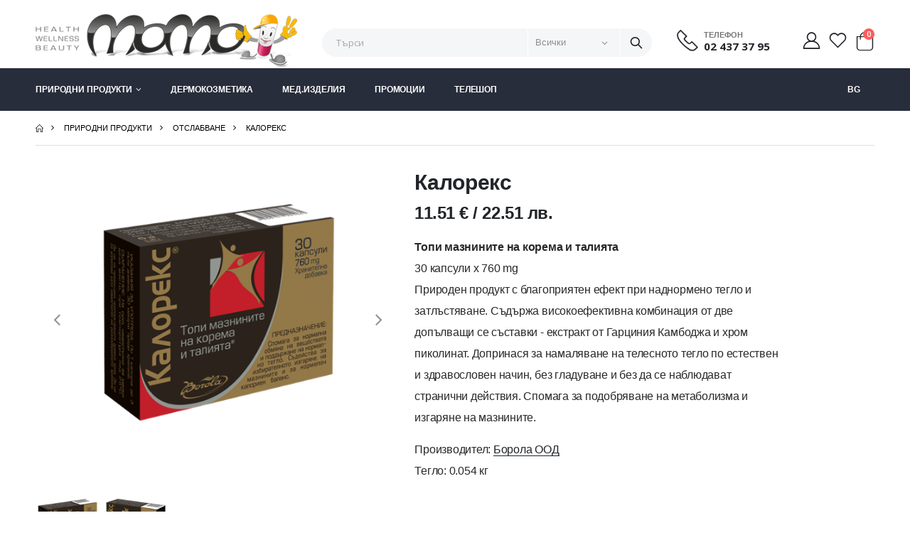

--- FILE ---
content_type: text/html;charset=UTF-8
request_url: https://www.momo.bg/calorex-blister-30/
body_size: 15851
content:
<!DOCTYPE html>
<html>
<head lang="bg-BG">
	<!--[if IE]><![endif]-->
	<!--[if lt IE 7 ]> <html lang="bg-BG" class="ie6">    <![endif]-->
	<!--[if IE 7 ]>    <html lang="bg-BG" class="ie7">    <![endif]-->
	<!--[if IE 8 ]>    <html lang="bg-BG" class="ie8">    <![endif]-->
	<!--[if IE 9 ]>    <html lang="bg-BG" class="ie9">    <![endif]-->
	<!--[if (gt IE 9)|!(IE)]><!-->
	<meta charset="UTF-8">
	<meta http-equiv="X-UA-Compatible" content="IE=edge">
	<meta name="viewport" content="width=device-width, initial-scale=1, shrink-to-fit=no">

	<title>Калорекс</title>

    <!-- Start OG Protocol -->
    <meta property="og:locale" content="bg-BG" />
    <meta property="og:url" content="https://www.momo.bg/calorex-blister-30/" />
    <meta property="og:type" content="website">
    <meta property="og:title" content="Калорекс" />
    <meta property="og:description" content="Природен продукт, комбинация от две взаимно допълващи се съставки с благоприятен ефект при повишено тегло " />
    <!-- SEO -->
    
   
   <!-- RSS -->
    <link rel="alternate" title="RSS Feed" href="https://www.momo.bg/bg/rss/category/0/0/0/" type="application/rss+xml" />
	
	<!-- Favicon -->
	<link rel="icon" type="image/x-icon" href="/assets/images/icons/favicon.ico;jsessionid=lNA5n8oZMulmRix28rmuz_fSA-H6y1q7YXAyOdMP.localhost">
	<!-- Plugins CSS File -->
	<link rel="stylesheet" async href="/assets/css/bootstrap.min.css">

	<!-- Main CSS File -->
	<link rel="stylesheet" async href="/assets/css/style.css">
	<link rel="stylesheet" async href="/assets/css/custom.css">
	<link rel="stylesheet" defer type="text/css" href="/assets/vendor/fontawesome-free/css/all.min.css" as="style">
	<link rel="stylesheet" defer type="text/css" href="/assets/css/fancb/jquery.fancybox.css">
	<meta name="google-site-verification" content="rFiI6bt0nVEPWXUvnApxHlNkVjq3Ih3QSklj70G6rTc" />
</head>
<body class="single-product">
<!--[if lt IE 8]>
    <p class="browserupgrade">You are using an <strong>outdated</strong> browser. Please <a href="http://browsehappy.com/">upgrade your browser</a> to improve your experience.</p>
<![endif]-->
<div class="page-wrapper">
		<!-- End .top-notice -->

		<header class="header">

			<div class="header-middle">
				<div class="container">
					<div class="header-left col-lg-4 w-auto pl-0 mr-3">
						<button class="mobile-menu-toggler text-primary mr-2" type="button">
							<i class="icon-menu"></i>
						</button>
						<a href="/" class="logo">
							<img src="/assets/images/logos/momo-logo.png" alt="Momo Logo">
						</a>
					</div><!-- End .header-left -->

					<div class="header-right w-lg-max">
						<div class="header-icon header-icon header-search header-search-inline header-search-category w-lg-max text-right">
							<a href="#" class="search-toggle" role="button"><i class="icon-search-3"></i></a>
							<form id="select-categoris" method="post" enctype="application/x-www-form-urlencoded" action="https://www.momo.bg/bg/search/">
                              <input type="hidden" name="securitytoken" value="6317877502160942_1769793405297" />
				              <div class="header-search-wrapper">
                              <input type="search" class="form-control" minlength="3" data-validation="" data-validation-length="3-50" name="search_word" id="search_input" value="" placeholder="Търси"/> 
				        <div class="select-custom">
                       <select id="cat" name="grupi">
                         <option value="">Всички</option>
                         
                         
                         
                         
                         
                         
                         
                         
                         
                         
                         
                         
                         
                         
                         
                         
                         
                         
                         
                         
                         
                         
                         <option value="1">Природни продукти</option>
                         <option value="12">Дермокозметика</option>
                         
                         
                         
                         
                       </select>
									</div><!-- End .select-custom -->
									<button class="btn icon-search-3 p-0" type="submit" id="searching"></button>
								</div><!-- End .header-search-wrapper -->
				     </form>
						</div><!-- End .header-search -->

						<div class="header-contact d-none d-lg-flex pl-4 ml-3 mr-xl-5 pr-4">
							<img alt="phone" src="/assets/images/phone.png" width="30" height="30" class="pb-1">
							<h6><span>Телефон</span><a href="tel:024373795" class="text-dark font1">02 437 37 95</a></h6>
						</div>

						
                          <a href="#login" class="lightbox-modal header-icon login-link"><i class="icon-user-2"></i></a>
                       

                       

						
						<a href="#login" class="lightbox-modal header-icon login-link"><i class="icon-wishlist-2"></i></a>

						<div class="dropdown cart-dropdown">
							<a href="https://www.momo.bg/bg/cart/step/1/" class="dropdown-toggle" role="button" aria-haspopup="true" aria-expanded="false" data-display="static">
								<i class="icon-shopping-cart"></i>
								<span class="cart-count badge-circle qty" id="cartQty">0</span>
							</a>							
						</div><!-- End .dropdown -->
					</div><!-- End .header-right -->
				</div><!-- End .container -->
			</div><!-- End .header-middle -->
            <div class="header-bottom sticky-header d-none d-lg-block pt-0 mr-0" data-sticky-options="{
				'move': [
					{
						'item': '.header-search',
						'position': 'end',
						'clone': false
					},
					{
						'item': '.header-icon:not(.header-search)',
						'position': 'end',
						'clone': false
					},
					{
						'item': '.cart-dropdown',
						'position': 'end',
						'clone': false
					}
				],
				'moveTo': '.container',
				'changes': [
					{
						'item': '.header-search',
						'removeClass': 'header-search-inline w-lg-max mr-lg-5 pr-lg-4',
						'addClass': 'header-search-popup ml-auto'
					},
					{
						'item': '.main-nav',
						'removeClass': 'w-100'
					},
					{
						'item': '.logo',
						'removeClass': 'd-none'
					},
					{
						'item': '.float-right',
						'addClass': 'd-none'
					}
				]
			}">
				<div class="container">
					<nav class="main-nav w-100">
						<ul class="menu">
							<li>
								<a href="/nutraceuticals/produkti-a-ya/">Природни продукти</a>
								<div class="megamenu megamenu-fixed-width megamenu-3cols">
									<div class="row">
										<div class="col-lg-4">
											<ul class="submenu">
											   <li><a href="/nutraceuticals/produkti-a-ya/">Всички продукти</a></li>
											   <li><a href="/nutraceuticals/child-health/">Детско здраве</a></li>       
                                               <li><a href="/nutraceuticals/men-s-health/">Мъжко здраве</a></li>       
                                               <li><a href="/nutraceuticals/women-s-health/">Женско здраве</a></li>       
                                               <li><a href="/nutraceuticals/immunity/">Имунитет</a></li>       
                                               <li><a href="/nutraceuticals/antioxydants/">Антиоксиданти</a></li>       
                                               <li><a href="/nutraceuticals/gastroenterology/">Гастроентерология</a></li>       
                                               <li><a href="/nutraceuticals/dermatology/">Дерматология</a></li>
											   <li><a href="/nutraceuticals/cardiology/">Сърдечно-съдови</a></li>       
                                                     
                                           </ul>
										   
										</div>
										<div class="col-lg-4">
											<ul class="submenu">
											    <li><a href="/nutraceuticals/endokrinologiya/">Ендокринология</a></li>
											    <li><a href="/nutraceuticals/neurology/">Неврология</a></li> 
												<li><a href="/nutraceuticals/onkologiya/">Онкология</a></li>       
                                                <li><a href="/nutraceuticals/osteologiya/">Остеология</a></li>       
                                                <li><a href="/nutraceuticals/otslabvane/">Отслабване</a></li>       
                                                <li><a href="/nutraceuticals/ochno-zdrave/">Очно здраве</a></li>       
                                                <li><a href="/nutraceuticals/ushno-zdrave/">Ушно здраве</a></li>       
                                                <li><a href="/nutraceuticals/vitamini/">Витамини</a></li>       
                                                <li><a href="/nutraceuticals/stomatologiya/">Стоматология</a></li>                      
											</ul>
											
										</div>
										<div class="col-lg-4 p-0" style="background: #f4f4f4 no-repeat center 82%/cover url('/assets/images/menu-banner.webp')"></div>
									</div>
								</div><!-- End .megamenu -->
							</li>
							<li>
								<a href="/dermokozmetika" class="dropdown-toggle sf-with-ul" data-toggle="dropdown">Дермокозметика</a>
											<ul>
												<li><a href="/dermokozmetika/djindjira-gingira/">ДжинДжира (GinGira)</a></li>
												<li><a href="/entan-derma-spray/">Ентан Дерма Спрей</a></li>
												<li><a href="/celuless-derma-spray-100ml/">Целулес Дерма Спрей</a></li>
											</ul>						
							</li>
							
							
							<li><a href="/medical-device">Мед.изделия</a></li>
							<li><a href="/promocii">Промоции</a></li>
							<li><a href="/teleshop">Телешоп</a></li>							
							<li class="float-right">
								<a class="dropdown-toggle sf-with-ul" data-toggle="dropdown" href="#">BG</a>
								
							 <ul style='min-width:50px; left:0;'>
							  <li><a href="https://www.momo.bg/en/" title='English'>EN</a></li>
							  <li></li>
							</ul>						
							</li>							
						  
						  
						</ul>
					</nav>
				</div><!-- End .container -->
			</div><!-- End .header-bottom -->
</header><!-- End .header -->
<main class="main">
<div class="container">
<nav aria-label="breadcrumb" class="breadcrumb-nav">
<ol class="breadcrumb">

<li class="breadcrumb-item" >
<a href="https://www.momo.bg"><i class="icon-home"></i></a>


</li>


<li class="breadcrumb-item" >

<a href="https://www.momo.bg/nutraceuticals/">Природни продукти</a>

</li>


<li class="breadcrumb-item" >

<a href="https://www.momo.bg/nutraceuticals/otslabvane/">Отслабване</a>

</li>


<li class="breadcrumb-item" >


<span class="active">Калорекс</span>
</li>

</ol>
</nav>
<div class="row">             
<div class="col-lg-12 main-content">    
<div class="product-single-container product-single-default">
<div class="row box-add-cart">
<div class="col-lg-5 col-md-5 product-single-gallery">
<div class="product-slider-container">							   
<div class="product-single-carousel owl-carousel owl-theme">
<div class="product-item product-default active" id="view-1">
<figure>



<img src="/tools-box-393-454-00006529/calorex-blister-bg-r.png;jsessionid=lNA5n8oZMulmRix28rmuz_fSA-H6y1q7YXAyOdMP.localhost" 
data-zoom-image="/tools-accept-00006529/calorex-blister-bg-r.png;jsessionid=lNA5n8oZMulmRix28rmuz_fSA-H6y1q7YXAyOdMP.localhost" class="product-single-image"
alt="Калорекс" title="Калорекс - Momo" width="393" height="454"/>
</figure>
</div>
<div class="product-item product-default" id="view-2">
<figure>



<img src="/tools-box-393-454-00006530/calorex-blister-bg-l.png;jsessionid=lNA5n8oZMulmRix28rmuz_fSA-H6y1q7YXAyOdMP.localhost" 
data-zoom-image="/tools-accept-00006530/calorex-blister-bg-l.png;jsessionid=lNA5n8oZMulmRix28rmuz_fSA-H6y1q7YXAyOdMP.localhost" class="product-single-image"
alt="Калорекс" title="Калорекс - Momo" width="393" height="454"/>
</figure>
</div>
</div>
<!-- End .product-single-carousel -->
<span class="prod-full-screen"><i class="icon-plus"></i></span>
</div>
<div class="prod-thumbnail owl-dots" id='carousel-custom-dots'>
<div class="owl-dot active" id="view-1">
<img src="/tools-box-90-104-00006529/calorex-blister-bg-r.png;jsessionid=lNA5n8oZMulmRix28rmuz_fSA-H6y1q7YXAyOdMP.localhost" alt="Калорекс" title="Калорекс - Momo"/>
</div>
<div class="owl-dot" id="view-2">
<img src="/tools-box-90-104-00006530/calorex-blister-bg-l.png;jsessionid=lNA5n8oZMulmRix28rmuz_fSA-H6y1q7YXAyOdMP.localhost" alt="Калорекс" title="Калорекс - Momo"/>
</div>
</div>
</div><!-- End .product-single-gallery -->
<div class="col-lg-5 col-md-6 product-single-details pt-5">
<h1 class="product-title">Калорекс</h1>
<hr class="short-divider">
<div id="alert"></div>
<div class="price-box">
			
			<span class="priceInBGN product-price">11.51 € / </span>  
			<span class="priceInEUR product-price"></span> 
			<p class="sin-item"></p>
</div><!-- End .price-box -->

<!-- End .price-box -->
<!--<strong>Арт. №:</strong> <span th:text="${product_data.num}" th:remove="tag"></span></p>-->
<!--<p><strong>Наличност:</strong> <span th:text="${product_data.nal}" th:remove="tag"></span></p>-->
<div class="product-desc"><p><p class="p-0 m-0">
  <b>Топи мазнините на корема и талията</b>
</p>
<p class="p-0 m-0">30 капсули х 760 mg</p>
<p>Природен продукт с благоприятен ефект при наднормено тегло и затлъстяване. Съдържа високоефективна комбинация от две допълващи се съставки - екстракт от Гарциния Камбоджа и хром пиколинат. Допринася за намаляване на телесното тегло по естествен и здравословен начин, без гладуване и без да се наблюдават странични действия. Спомага за подобряване на метаболизма и изгаряне на мазнините.</p>
<p>Производител: 
<a href="/i-borola-ood/" target="blank" titile="Борола ООД">Борола ООД</a>
<br />
Тегло: 0.054 кг</p>
</p></div><!-- End .product-desc -->

<hr class="divider">
<div class="product-action">

<input type="hidden" name="productID" value="23054" />
<input type="hidden" name="securitytoken" value="6317877502160942_1769793405297" />
<div class="product-single-qty"><input type="" class="horizontal-quantity form-control" name="kolichestvo" id="kolichestvo" value="1" min="1" /></div><!-- End .product-single-qty -->
<a href="https://www.momo.bg/bg/cart/step/1/" class="btn-add-cart btn btn-dark add-cart" title="КУПИ" data-toggle="modal" data-target="#addCartModal" idproduct='23054'>купи</a>

</div><!-- End .product-action -->
<hr class="divider mb-1">

<div class="product-single-share"><label class="sr-only">Share:</label>
<a href="#" id="wishlist-23054" onclick="javascript:wishlistProducts(&#39;23054&#39;, &#39;https://www.momo.bg/bg/users/wishlist/0/23054/&#39;, &#39;https://www.momo.bg/bg/users/wishlist/1/23054/&#39;);" 
class="add-wishlist" title="Add to Wishlist">
 <span id="wishlist-text">Добави в любими</span>
 
</a>
</div><!-- End .product single-share -->
</div><!-- End .product-single-details -->
</div><!-- End .row -->
</div><!-- End .product-single-container -->  
<!-- Start single product info -->
<div class="product-single-tabs">
<ul class="nav nav-tabs" role="tablist">
<li class="nav-item">
<a class="nav-link active show" id="product-tab-desc" data-toggle="tab" href="#product-desc-content" role="tab" aria-controls="product-desc-content" aria-selected="false">ПРЕДИМСТВА</a>
</li>
<li class="nav-item">
<a class="nav-link" id="product-tab-tags" data-toggle="tab" href="#product-sastav-content" role="tab" aria-controls="product-tags-content" aria-selected="false">СЪСТАВ И ПРЕДНАЗНАЧЕНИЕ</a>
</li>
<li class="nav-item">
<a class="nav-link" id="product-tab-listovka" data-toggle="tab" href="#product-listovka-content" role="tab" aria-controls="product-listovka-content" aria-selected="true">ДЕЙСТВИЕ</a>
</li>
<li class="nav-item">
<a class="nav-link" id="product-tab-nachin_na_upotreba-content" data-toggle="tab" href="#product-nachin_na_upotreba-content" role="tab" aria-controls="product-listovka-content" aria-selected="true">ДОЗИРОВКА</a>
</li>
</ul>
<div class="tab-content">
<div class="tab-pane fade active show" id="product-desc-content" role="tabpanel" aria-labelledby="product-tab-desc">
<div class="product-desc-content">
<ul>
  <li>Допълва ефективността от хранителния режим и физическата активност</li>
  <li>Не съдържа изкуствени оцветители, овкусители и консерванти</li>
  <li>Не предизвиква нежелани ефекти и е подходящ за продължителна употреба</li>
</ul>

</div><!-- End .product-desc-content -->
</div><!-- End .tab-pane -->
<div class="tab-pane fade" id="product-sastav-content" role="tabpanel" aria-labelledby="product-tab-tags">
<div class="product-sastav-content">
 <p class="p-0 m-0">
  <b>Състав (в 1 капсула):</b>
</p>
<ul>
  <li>Garcinia Cambogia (hydroxycitrate) – 500 mg</li>
  <li>Хром пиколинат – 100 μg</li>
</ul>
<p class="p-0 m-0">
  <b>Предназначение:</b>
</p>
<ul>
  <li>Наднормено тегло</li>
  <li>Затлъстяване</li>
  <li>Повишен апетит</li>
  <li>Бавен метаболизъм</li>
  <li>Висока кръвна захар, висок холестерол и триглицериди</li>
</ul>

</div><!-- End .product-tags-content -->
</div><!-- End .tab-pane -->
<div class="tab-pane fade" id="product-listovka-content" role="tabpanel" aria-labelledby="product-tab-reviews">
<div class="product-listovka-content">
<ul>
  <li>Подпомага изгарянето на мазнините</li>
  <li>Съдейства за намаляване образуването на мазнини, като същевременно щади белтъчините</li>
  <li>Допринася за потискане на апетита</li>
  <li>Спомага за увеличаване на основната обмяна на веществата</li>
  <li>Повлиява благоприятно нивата на кръвната захар</li>
  <li>Съдейства за намаляване нивото на холестерола и триглицеридите в кръвта</li>
</ul>


</div><!-- End .product-reviews-content -->
</div><!-- End .tab-pane -->
<div class="tab-pane fade" id="product-nachin_na_upotreba-content" role="tabpanel" aria-labelledby="product-tab-reviews">
<div class="product-nachin_na_upotreba-content">
По 2 капусли дневно, 30 минути преди хранене. 
<br />
За постигане на максимален ефект е необходимо Калорекс да се приема продължително време – минимум 3 месеца, в комбинация с подходящ хранителен режим и двигателна активност.

</div><!-- End .product-reviews-content -->
</div><!-- End .tab-pane -->
</div><!-- End .tab-content -->
</div> <!-- /Start single product info -->
   
<!-- Последно разглеждани - Начало -->
                                             
<!-- Последно разглеждани - Край -->
</div><!-- End .col-lg-9 -->
</div><!-- End .row -->
<div class="mb-lg-4"></div><!-- margin -->
</div>
</main>         
<footer class="footer bg-dark">
<div class="footer-middle">
<div class="container">
<div class="row">
<div class="col-lg-3 col-sm-6 pb-5 pb-lg-0 pt-5">
<div class="widget">
<h4 class="widget-title">За нас</h4>
<p class="mb-0">Ние, магазин Момо.bg, сме Вашия доставчик на здраве, красота и фитнес. Магазинът е създаден за вашето удобство – за да спестите време и пари. Електронен магазин MoMo.bg предлага широка гама продукти на фирмите Борола, Ниба и др.</p>

<a href="https://www.momo.bg/i-za-nas/" class="read-more text-white">виж повече</a>
</div><!-- End .widget -->
</div><!-- End .col-lg-3 -->
<div class="col-lg-3 col-sm-6 pb-5 pb-lg-0">
<div class="widget">
<h4 class="widget-title">КОНТАКТИ</h4>
<ul class="contact-info">
<li><span class="contact-info-label">Адрес</span><span>гр.София, ж.к. Овча купел 2, бл.2Б</span></li>
<li><span class="contact-info-label">Телефон</span><a href="tel:+-02-437-37-95">02 / 437 37 95</a></li>
<li><span class="contact-info-label">Email</span> <a href="office@momo.bg">office@momo.bg</a></li>
<li><span class="contact-info-label">РАБОТНО ВРЕМЕ</span><span>Понеделник - Петък / 8:30 - 18:00</span></li>
</ul>
</div><!-- End .widget -->
</div><!-- End .col-lg-3 -->
<div class="col-lg-3 col-sm-6 pb-5 pb-lg-0">
<div class="widget">
<h4 class="widget-title">Информация</h4>
<ul class="links">
<li><a href='/i-politika-za-poveritelno/'>Политика на личните данни</a></li>
<li><a href="https://www.momo.bg/i-cookies/">Политика за Бисквитките</a></li>
<li><a href='/i-uslovia-za-polzvane/'>Условия за ползване</a></li>
<li><a href="https://www.momo.bg/i-nachin-na-dostavka/">Начин на доставка</a></li>
<li><a href="https://www.momo.bg/i-chesto-zadavani-vaprosi/">ЧЗВ</a></li>
<li><a href="https://www.momo.bg/i-contact/">Контакти</a></li>
<li><a href="https://www.facebook.com/www.momo.bg" class="social-icon social-facebook" target="_blank"><i class="fab fa-facebook-square"></i></a></li>
</ul>
</div><!-- End .widget -->
</div><!-- End .col-lg-3 -->
<div class="col-lg-3 col-sm-6 pb-5 pb-lg-0">
<div class="widget">
<h4 class="widget-title">Популярни</h4>
<div class="tagcloud">
<a href="/nutraceuticals/child-health/">Детско здраве</a>
<a href="/nutraceuticals/men-s-health/">Мъжко здраве</a>
<a href="/nutraceuticals/women-s-health/">Женско здраве</a>
<a href="/nutraceuticals/otslabvane/">Отслабване</a>
<a href="/nutraceuticals/immunity/">Имунитет</a>
<a href="/nutraceuticals/dermatology/">Дерматология</a>
<a href="/nutraceuticals/cardiology/">Сърдечно-съдови</a>
<a href="/nutraceuticals/vitamini/">Витамини</a>
<a href="/nutraceuticals/ochno-zdrave/">Очно здраве</a>
<a href="/nutraceuticals/ushno-zdrave/">Антиоксиданти</a>
</div>
</div><!-- End .widget -->
</div>
<!--<div class="col-lg-3 col-sm-6">
<div class="widget">
<h4 class="widget-title"></h4>
<div class="fb-page" data-href="https://www.facebook.com/www.momo.bg/" data-width="280" data-hide-cover="false" data-show-facepile="false"></div>              
</div>
</div>-->
<div class="footer-payments">
 <div class="footer-payments-logos">
    <img src="/assets/images/logos/visa-secure_blu_2021.png" alt="Visa">
    <img src="/assets/images/logos/ma_symbol_opt_73_3x.png" alt="Mastercard">
    <img src="/assets/images/logos/mastercard-id-check-svgrepo-com.svg" alt="Visa Secure">
    <img src="/assets/images/logos/Visa_Brandmark_Blue_RGB_2021.png" alt="Visa Secure">
  </div>
  <style>
  .footer-payments{
  display:flex;
  align-items:center;
  gap:12px;
  margin-top:12px;
}

.footer-payments-label{
  color:#cfd3d7;
  font-size:14px;
  white-space:nowrap;
}

.footer-payments-logos{
  display:flex;
  align-items:center;
  gap:10px;
}

.footer-payments-logos img{
  height:34px; 
  width:auto;
  display:block;
  opacity:0.95;
}

@media (max-width: 600px){
  .footer-payments{
    flex-direction:column;
    align-items:flex-start;
    gap:6px;
  }
}
  </style>
</div>
</div>
</div><!-- End .row -->
</div><!-- End .container -->
</div><!-- End .footer-middle -->
<div class="container">
<div class="footer-bottom d-flex justify-content-between align-items-center flex-wrap">
<p class="footer-copyright py-3 pr-4 mb-0">Copyright &copy; 2026 Niba Ltd. All rights reserved</p>
</div><!-- End .footer-bottom -->
</div><!-- End .container -->
</footer><!-- End .footer -->
<!-- Add Cart Modal -->
	<div class="modal fade" id="addCartModal" tabindex="-1" role="dialog" aria-labelledby="addCartModal" aria-hidden="true">
	  <div class="modal-dialog" role="document">
		<div class="modal-content">
		  <div class="modal-body add-cart-box text-center">
			<p>Вие успешно добавихте продукта в пазарската количка.</p>
			<h4 id="productTitle"></h4>
			<img id="productImage" width="100" height="100" alt="adding cart image">
			<div class="btn-actions">
				<a href="https://www.momo.bg/bg/cart/step/1/"><button class="btn-primary">Към поръчка</button></a>
				<a href="#"><button class="btn-primary" data-dismiss="modal">Продължи</button></a>
			</div>
		  </div>
		</div>
	  </div>
	</div>
</div><!-- End .page-wrapper --> 
<div class="mobile-menu-overlay"></div><!-- End .mobil-menu-overlay -->
<div class="mobile-menu-container">
<div class="mobile-menu-wrapper">
<span class="mobile-menu-close"><i class="icon-cancel"></i></span>
<nav class="mobile-nav">
<ul class="mobile-menu mb-3">
<li><a href="#">Природни продукти</a>
<ul>
<li><a href="/nutraceuticals/produkti-a-ya/">Всички продукти</a></li>
<li><a href="/nutraceuticals/child-health/">Детско здраве</a></li>       
<li><a href="/nutraceuticals/men-s-health/">Мъжко здраве</a></li>       
<li><a href="/nutraceuticals/women-s-health/">Женско здраве</a></li>       
<li><a href="/nutraceuticals/immunity/">Имунитет</a></li>       
<li><a href="/nutraceuticals/antioxydants/">Антиоксиданти</a></li>       
<li><a href="/nutraceuticals/gastroenterology/">Гастроентерология</a></li>       
<li><a href="/nutraceuticals/dermatology/">Дерматология</a></li>
<li><a href="/nutraceuticals/cardiology/">Сърдечно-съдови</a></li>       
<li><a href="/nutraceuticals/neurology/">Неврология</a></li>
<li><a href="/nutraceuticals/onkologiya/">Онкология</a></li>       
<li><a href="/nutraceuticals/osteologiya/">Остеология</a></li>       
<li><a href="/nutraceuticals/otslabvane/">Отслабване</a></li>       
<li><a href="/nutraceuticals/ochno-zdrave/">Очно здраве</a></li>       
<li><a href="/nutraceuticals/ushno-zdrave/">Ушно здраве</a></li>       
<li><a href="/nutraceuticals/vitamini/">Витамини</a></li>       
<li><a href="/nutraceuticals/stomatologiya/">Стоматология</a></li>       
<li><a href="/nutraceuticals/endokrinologiya/">Ендокринология</a></li>       
</ul>
</li>
<li>
<a href="#">Дермокозметика</a>
<span class="side-menu-toggle"></span>
<ul>
<li><a href="/dermokozmetika/djindjira-gingira/">ДжинДжира (GinGira)</a></li>
<li><a href="/entan-derma-spray/">Ентан Дерма Спрей</a></li>
<li><a href="/celuless-derma-spray-100ml/">Целулес Дерма Спрей</a></li>
</ul>
<li><a href="/medical-device">Мед.изделия</a>
<li><a href="/promocii/" >Промоции</a>
<li><a href="/teleshop">Телешоп</a>

<li><a class="text-white" href="/sezonni">Сезонни</a></li>
</div>


</ul>





<ul class="mobile-menu">
<li><a href="https://www.momo.bg/i-za-nas/">За нас</a></li>
<li><a href="https://www.momo.bg/i-chesto-zadavani-vaprosi/">ЧЗВ</a></li>
<li><a href="https://www.momo.bg/blog/">Новини</a></li>
<li><a href="https://www.momo.bg/i-contact/">Контакти</a></li>
<li><a href="https://www.momo.bg/en/" title='English'>EN</a></li>
<li></li>
</ul>
</nav><!-- End .mobile-nav -->
<div class="social-icons">
<a href="https://www.facebook.com/www.momo.bg" class="social-icon" target="_blank"><i class="icon-facebook"></i></a>
</div><!-- End .social-icons -->
</div><!-- End .mobile-menu-wrapper -->
</div><!-- End .mobile-menu-container -->
 <script>
 document.addEventListener("DOMContentLoaded", function() {
    var resultElements = document.querySelectorAll('[id^="result_percent_"]');    
    resultElements.forEach(function(resultElement) {
        var elementId = resultElement.id; 
        var rId = elementId.split('_')[2];
        var resultValue = parseFloat(resultElement.textContent);
        if (!isNaN(resultValue)) {
            resultElement.textContent = Math.round(resultValue);
        } else {
            console.error('Невалидна стойност за result_percent');
        }
        console.log("r.id е: " + rId); 
    });
});
</script>
  <script>
    //курс на еврото
    const exchangeRate = 1.95583;  
    const priceBoxes = document.querySelectorAll('.price-box');
    priceBoxes.forEach(function(priceBox) {
    const priceInBGN = parseFloat(priceBox.querySelector('.priceInBGN').textContent.replace(' €', '').trim());
      console.log(`Цена в лева: ${priceInBGN}`); 
      if (!isNaN(priceInBGN)) {
        const priceInEUR = (priceInBGN * exchangeRate).toFixed(2);
        console.log(`Цена в евро: ${priceInEUR}`); 
        const priceInEURElement = priceBox.querySelector('.priceInEUR');
        if (priceInEURElement) {
          priceInEURElement.textContent = priceInEUR + ' лв.'; 
        }
      } else {
        console.error("Невалидна цена в лева.");
      }
    });
  </script>
<a class="mr-0" id="scroll-top" href="#top" title="Top" role="button"><i class="icon-angle-up"></i></a>
<!--Start of Tawk.to Script-->
<script type="text/javascript">
var Tawk_API=Tawk_API||{}, Tawk_LoadStart=new Date();
(function(){
var s1=document.createElement("script"),s0=document.getElementsByTagName("script")[0];
s1.async=true;
s1.src='https://embed.tawk.to/5a1bca16bb0c3f433d4cb6a1/default';
s1.charset='UTF-8';
s1.setAttribute('crossorigin','*');
s0.parentNode.insertBefore(s1,s0);
})();
</script>
<!--End of Tawk.to Script-->
<!-- Lighboxes -->



    <!-- Lightbox - Регистрация - Начало -->
<div id="register">
    <h2>Регистрация</h2>
    <div id="registerAlert"></div>
    <p>Всички полета, отбелязани със звезда (<span class="red">*</span>) са задължителни за попълване.</p>
    <form method="post" class="form-horizontal" style="width: 90%;" id="registerForm">
        <div class="form-group">
            <label class="col-xs-4 control-label required">Име*:</label>
            <div class="col-xs-8">
                <input type="text" name="imena" class="form-control input-sm" data-validation="required" data-validation-error-msg="Това поле е задължително" />
            </div>
        </div>

        <div class="form-group">
            <label for="email" class="col-xs-4 control-label required">E-mail*:</label>
            <div class="col-xs-8">
                <input type="email" name="username" class="form-control input-sm" id="email" data-validation="email" data-validation-error-msg="Невалиден e-mail адрес" />
            </div>
        </div>

        <div class="form-group">
            <label for="userpassword_confirmation" class="col-xs-4 control-label required">Парола*:</label>
            <div class="col-xs-8">
                <input type="password" name="userpassword_confirmation" class="form-control input-sm" id="userpassword_confirmation" data-validation="length"  data-validation-length="min6" data-validation-error-msg="Минимум 6 символа" />
            </div>
        </div>

        <div class="form-group">
            <label for="userpassword" class="col-xs-4 control-label required">Повтори паролата*:</label>
            <div class="col-xs-8">
                <input type="password" name="userpassword" class="form-control input-sm" id="userpassword" data-validation="confirmation" data-validation-error-msg="Паролите не съвпадат" />
            </div>
        </div>

        <div class="form-group">
            <label for="antispam" class="col-xs-4 control-label required">Антиспам*:</label>
            <div class="col-xs-3">
                <img src="/assets/img/captcha/4.png" alt="" id="captcha" />
            </div>
            <div class="col-xs-5">
                <input type="hidden" name="pic_number" value="4"  id="captchaNumber" />
                <input type="text" name="pic_result" class="form-control input-sm" id="antispam" data-validation="required" data-validation-error-msg="Това поле е задължително" />
            </div>
        </div>

        <div class="form-group">
            <div class="col-xs-12 col-sm-8 col-sm-offset-4 col-md-7 col-md-offset-5">
                <div class="checkbox">
                    <label>
                        <input type="checkbox" data-validation="required" data-validation-error-msg="Трябва да приемете общите условия" /> *Гарантирам, че съм прочел и съм съгласен с <a href="" target="_blank">общите условия</a> 
                    </label>
                </div>
            </div>
        </div>

        <div class="form-group">
            <div class="col-xs-12 col-sm-8 col-sm-offset-4 col-md-7 col-md-offset-5">
                <div class="checkbox">
                    <label>
                        <input type="checkbox"  name="web_biuletin" value="true" /> Желая да получавам месечния бюлетин с нови предложения
                    </label>
                </div>
            </div>
        </div>

        <div class="form-group">
            <div class="col-xs-8 col-xs-offset-4">
                <button type="reset" class="btn btn-sm">Изчисти</button>
                <button type="submit" class="btn btn-sm">Регистрация</button>
            </div>
        </div>
    </form>
</div>
<!-- Lightbox - Регистрация - Край -->

    <div class="modal-wrapper">
    <div class="container">
        <div class="row row-sparse">
            <div id="login">
                <h2 class="title mb-2">Вход</h2>

                <form class="mb-1" id="loginForm" method="post">
                    <div id="loginAlert"></div>
                    <label class="plxLoginP">Email<span class="required">*</span></label>
                    <input type="email" class="form-input form-wide mb-2" name="username" id="email" required />

                    <label class="plxLoginP">Парола</label>
                    <input type="password" name="userpassword" id="userpassword" minlength="1" class="form-input form-wide mb-2" required />

                    <div class="form-footer">
                        <button type="submit" class="checkPageBtn pull-right btn btn-primary btn-md">Вход</button>

                        <div class="custom-control custom-checkbox form-footer-right">
                            <input type="checkbox" class="custom-control-input" id="lost-password">
                            <label class="custom-control-label form-footer-right" for="lost-password" id="remember">Запомни ме</label>
                        </div>
                    </div><!-- End .form-footer -->
                    <p class="plxLogin"><a href="https://www.momo.bg/bg/users/forgotten/" class="forget-password">Забравена парола</a></p>
                    <p><a href="#register" class="lightbox-modal"><span>Регистрация</span></a></p>
                 
                </form>
            </div><!-- End .col-md-6 -->

            
        </div><!-- End .row -->
    </div><!-- End .container -->
</div>





<!-- Plugins JS File -->
	<script src="/assets/js/jquery.min.js"></script>
	<script src="/assets/js/bootstrap.bundle.min.js"></script>
	<script src="/assets/js/optional/isotope.pkgd.min.js"></script>
	<script src="/assets/js/plugins.min.js"></script>
	
    

	<!-- Main JS File -->
	<script type="text/javascript" src="/assets/js/main.min.js"></script>


<script src="/assets/uni-js/jquery.fancybox.js"></script>

<script src="/assets/uni-js/quantty.js"></script>

<script src="/assets/uni-js/plugins.js"></script>

<script src="/assets/plugins/notify-master/bootstrap-notify.min.js"></script>

<script src="/assets/plugins/form-validator/jquery.form-validator.min.js"></script>

<script src="/assets/uni-js/main.js"></script>


<!-- Google Map js -->







<!-- AJAX -->

<!-- Add Products Filters -->
<script>
      function filterProducts(id) {
            var filter_id = id;

            if ($('#filter-' + filter_id).is(':checked')) {
                  var add = filter_id;
                  var del = '';
            } else {
                  var add = '';
                  var del = filter_id;
            }

            $.ajax({
                  url: null,
                  data: {
                        securitytoken: "6317877502160942_1769793405297",
                        add: add,
                        del: del
                  },
                  type: "POST",
                  beforeSend: function (xhr) {
                        xhr.setRequestHeader("Content-Type", "application/x-www-form-urlencoded");
                  },
                  success: function (error) {
                        if (error.error_code === 0) {
                              window.location.href = null;
                              $('#ajax-loading').remove();
                        } else {
                              $("#alert").html('<div class="alert alert-danger alert-dismissible" role="alert"><button type="button" class="close" data-dismiss="alert" aria-label="Close"><span aria-hidden="true">&times;</span></button><strong>' + "\u0413\u0440\u0435\u0448\u043A\u0430" + ' ' + error.error_code + ':</strong> ' + error.error_text + '.</div>');
                              $('#ajax-loading').remove();
                        }
                  }
            });
            event.preventDefault();
      };
</script>

<!-- Remove Products Filters -->
<script>
      function deleteFilter(id) {

            var filter_id = id;
            $.ajax({
                  url: null,
                  data: {
                        securitytoken: "6317877502160942_1769793405297",
                        add: '',
                        del: filter_id
                  },
                  type: "POST",
                  beforeSend: function (xhr) {
                        xhr.setRequestHeader("Content-Type", "application/x-www-form-urlencoded");
                  },
                  success: function (error) {
                        if (error.error_code === 0) {
                              window.location.href = null;
                              $('#ajax-loading').remove();
                        } else {
                              $("#alert").html('<div class="alert alert-danger alert-dismissible" role="alert"><button type="button" class="close" data-dismiss="alert" aria-label="Close"><span aria-hidden="true">&times;</span></button><strong>' + "\u0413\u0440\u0435\u0448\u043A\u0430" + ' ' + error.error_code + ':</strong> ' + error.error_text + '.</div>');
                              $('#ajax-loading').remove();
                        }
                  }
            });
            event.preventDefault();
      };
</script>

<!-- Резултати на страница и Сортиране на резултатите -->
<script>
      function updatePageResult() {
            var rpp = 332;
                  $.ajax({
                        url: "https://www.momo.bg/calorex-blister-30/",
                        data: {
                              securitytoken: "6317877502160942_1769793405297",
                              rpp: rpp
                        },
                        type: "POST",
                        beforeSend: function (xhr) {
                              xhr.setRequestHeader("Content-Type", "application/x-www-form-urlencoded");
                        },
                        success: function (error) {
                              if (error.error_code === 0) {
                                    window.location.href = "https://www.momo.bg/calorex-blister-30/";
                                    $('#ajax-loading').remove();
                              } else {
                                    $("#alert").html('<div class="alert alert-danger alert-dismissible" role="alert"><button type="button" class="close" data-dismiss="alert" aria-label="Close"><span aria-hidden="true">&times;</span></button><strong>' + "\u0413\u0440\u0435\u0448\u043A\u0430" + ' ' + error.error_code + ':</strong> ' + error.error_text + '.</div>');
                                    $('#ajax-loading').remove();
                              }
                        }
                  });
                  event.preventDefault();
      };

      //Резултати на страница
      $('#rpp').on('change', function () {
            var rpp = $('#rpp').val();
            $.ajax({
                  url: "https://www.momo.bg/calorex-blister-30/",
                  data: {
                        securitytoken: "6317877502160942_1769793405297",
                        rpp: rpp
                  },
                  type: "POST",
                  beforeSend: function (xhr) {
                        xhr.setRequestHeader("Content-Type", "application/x-www-form-urlencoded");
                  },
                  success: function (error) {
                        if (error.error_code === 0) {
                              window.location.href = "https://www.momo.bg/calorex-blister-30/";
                              $('#ajax-loading').remove();
                        } else {
                              $("#alert").html('<div class="alert alert-danger alert-dismissible" role="alert"><button type="button" class="close" data-dismiss="alert" aria-label="Close"><span aria-hidden="true">&times;</span></button><strong>' + "\u0413\u0440\u0435\u0448\u043A\u0430" + ' ' + error.error_code + ':</strong> ' + error.error_text + '.</div>');
                              $('#ajax-loading').remove();
                        }
                  }
            });
            event.preventDefault();
      });

      //Сортиране
      $('#sortby').on('change', function () {
            var sortby = $('#sortby').val();
            $.ajax({
                  url: "https://www.momo.bg/calorex-blister-30/",
                  data: {
                        securitytoken: "6317877502160942_1769793405297",
                        sortby: sortby
                  },
                  type: "POST",
                  beforeSend: function (xhr) {
                        xhr.setRequestHeader("Content-Type", "application/x-www-form-urlencoded");
                  },
                  success: function (error) {
                        if (error.error_code === 0) {
                              window.location.reload(true);
                              $('#ajax-loading').remove();
                        } else {
                              $("#alert").html('<div class="alert alert-danger alert-dismissible" role="alert"><button type="button" class="close" data-dismiss="alert" aria-label="Close"><span aria-hidden="true">&times;</span></button><strong>' + "\u0413\u0440\u0435\u0448\u043A\u0430" + ' ' + error.error_code + ':</strong> ' + error.error_text + '.</div>');
                              $('#ajax-loading').remove();
                        }
                  }
            });
            event.preventDefault();
      });

      //Тип на показване
      $("a.change-view").click(function () {
            if ($(this).attr('id') == 'list_view') {
                  var view = 1;
            } else if ($(this).attr('id') == 'grid_view') {
                  var view = 0;
            }

            $.ajax({
                  url: "https://www.momo.bg/calorex-blister-30/",
                  data: {
                        securitytoken: "6317877502160942_1769793405297",
                        gridtype: view
                  },
                  type: "POST",
                  beforeSend: function (xhr) {
                        xhr.setRequestHeader("Content-Type", "application/x-www-form-urlencoded");
                  },
                  success: function (error) {
                        if (error.error_code === 0) {
                              window.location.reload(true);
                              $('#ajax-loading').remove();
                        } else {
                              $("#alert").html('<div class="alert alert-danger alert-dismissible" role="alert"><button type="button" class="close" data-dismiss="alert" aria-label="Close"><span aria-hidden="true">&times;</span></button><strong>' + "\u0413\u0440\u0435\u0448\u043A\u0430" + ' ' + error.error_code + ':</strong> ' + error.error_text + '.</div>');
                              $('#ajax-loading').remove();
                        }
                  }
            });
            event.preventDefault();
      });
</script>

<!-- Добавяне/премахване от любими -->
<script>
      function wishlistProducts(id, add_url, remove_url) {
            var wishlist_id = id;
            var add_url = add_url;
            var remove_url = remove_url;

            if ($('#wishlist-' + wishlist_id).hasClass('added')) {
                  var url = remove_url;
            } else {
                  var url = add_url;
            }

            $.ajax({
                  url: url,
                  data: {
                        securitytoken: "6317877502160942_1769793405297",
                  },
                  type: "POST",
                  beforeSend: function (xhr) {
                        xhr.setRequestHeader("Content-Type", "application/x-www-form-urlencoded");
                  },
                  success: function (error) {
                        if (error.error_code === 0) {

                              if ($('#wishlist-' + wishlist_id).hasClass('added')) {
                                    $.notify({
                                          message: "\u0412\u0438\u0435 \u0443\u0441\u043F\u0435\u0448\u043D\u043E \u043F\u0440\u0435\u043C\u0430\u0445\u043D\u0430\u0445\u0442\u0435 \u043F\u0440\u043E\u0434\u0443\u043A\u0442\u0430 \u043E\u0442 \u0441\u043F\u0438\u0441\u044A\u043A\u0430 \u0441 \u043B\u044E\u0431\u0438\u043C\u0438."
                                    }, {
                                          type: 'danger',
                                    });

                                    $('#wishlist-' + wishlist_id).removeClass('added');
                                    $('span#wishlist-text').text('Добави в любими');
                                    $('i.wishlist-' + wishlist_id).removeClass('fa-heart');
                                    $('i.wishlist-' + wishlist_id).removeClass('fa');
                                    $('i.wishlist-' + wishlist_id).addClass('icon-heart');

                              } else {
                                    $.notify({
                                          message: "\u0412\u0438\u0435 \u0443\u0441\u043F\u0435\u0448\u043D\u043E \u0434\u043E\u0431\u0430\u0432\u0438\u0445\u0442\u0435 \u043F\u0440\u043E\u0434\u0443\u043A\u0442\u0430 \u0432 \u0441\u043F\u0438\u0441\u044A\u043A\u0430 \u0441 \u043B\u044E\u0431\u0438\u043C\u0438."
                                    }, {
                                          type: 'success',
                                    });

                                    $('#wishlist-' + wishlist_id).addClass('added');
                                    $('span#wishlist-text').text('Изтрий от любими');
                                    $('i.wishlist-' + wishlist_id).removeClass('icon-heart');
                                    $('i.wishlist-' + wishlist_id).addClass('fa');
                                    $('i.wishlist-' + wishlist_id).addClass('fa-heart');

                              }

                              $('#ajax-loading').remove();
                              $("#wishlist-count").html('' + error.tranport + '');

                        } else if (error.error_code === - 1) {

                              $.notify({
                                    message: "\u0422\u0440\u044F\u0431\u0432\u0430 \u0434\u0430 \u0441\u0435 \u043B\u043E\u0433\u043D\u0435\u0442\u0435 \u0437\u0430 \u0434\u0430 \u0434\u043E\u0431\u0430\u0432\u0438\u0442\u0435 \u0430\u0440\u0442\u0438\u043A\u0443\u043B\u0430 \u0432 \u041B\u044E\u0431\u0438\u043C\u0438."
                              }, {
                                    type: 'danger',
                              });

                        } else {

                              $.notify({
                                    message: "\u0413\u0440\u0435\u0448\u043A\u0430" + ' ' + error.error_code + ': ' + error.error_text
                              }, {
                                    type: 'danger',
                              });

                              $("#alert").html('<div class="alert alert-danger alert-dismissible" role="alert"><button type="button" class="close" data-dismiss="alert" aria-label="Close"><span aria-hidden="true">&times;</span></button><srtong>' + "\u0413\u0440\u0435\u0448\u043A\u0430" + ' ' + error.error_code + ':</srtong> ' + error.error_text + '</div>');
                              $('#ajax-loading').remove();

                        }
                  }
            });
            event.preventDefault();
      };
</script>

<!-- Сравнение на продукти -->
<script>
      function compareProducts(id, add_url, remove_url) {
            var compare_id = id;
            var add_url = add_url;
            var remove_url = remove_url;

            if ($('#compare-' + compare_id).hasClass('added')) {
                  var url = remove_url;

                  $('#compare-' + compare_id).removeClass('added');
                  $('span#comparison-text').text('Добави в списъка за сравнение');

                  $.notify({
                        message: "\u041F\u0440\u043E\u0434\u0443\u043A\u0442\u044A\u0442 \u0443\u0441\u043F\u0435\u0448\u043D\u043E \u0435 \u043F\u0440\u0435\u043C\u0430\u0445\u043D\u0430\u0442 \u043E\u0442 \u0441\u043F\u0438\u0441\u044A\u043A\u0430 \u0437\u0430 \u0441\u0440\u0430\u0432\u043D\u0435\u043D\u0438\u0435!"
                  }, {
                        type: 'danger',
                  });
            } else {
                  var url = add_url;

                  $('#compare-' + compare_id).addClass('added');
                  $('span#comparison-text').text('Изтрий от списъка за сравнение');

                  $.notify({
                        message: "\u041F\u0440\u043E\u0434\u0443\u043A\u0442\u044A\u0442 \u0443\u0441\u043F\u0435\u0448\u043D\u043E \u0435 \u0434\u043E\u0431\u0430\u0432\u0435\u043D \u0432 \u0441\u043F\u0438\u0441\u044A\u043A\u0430 \u0437\u0430 \u0441\u0440\u0430\u0432\u043D\u0435\u043D\u0438\u0435!"
                  }, {
                        type: 'success',
                  });
            }

            $.ajax({
                  url: url,
                  data: {
                        securitytoken: "6317877502160942_1769793405297",
                  },
                  type: "POST",
                  beforeSend: function (xhr) {
                        xhr.setRequestHeader("Content-Type", "application/x-www-form-urlencoded");
                  },
                  success: function (error) {
                        if (error.error_code === 0) {
                              $("#comparison-qty").html('(' + error.tranport + ')');
                              $('#ajax-loading').remove();
                        } else {
                              $("#alert").html('<div class="alert alert-danger alert-dismissible" role="alert"><button type="button" class="close" data-dismiss="alert" aria-label="Close"><span aria-hidden="true">&times;</span></button><strong>' + "\u0413\u0440\u0435\u0448\u043A\u0430" + ' ' + error.error_code + ':</strong> ' + error.error_text + '.</div>');
                              $('#ajax-loading').remove();
                        }
                  }
            });
            event.preventDefault();
      };
</script>


<!-- Remove from wishlist -->
<!--<script th:inline="javascript">
$('.remove-from-wishlist').click(function(event){
       $('.remove-from-wishlist').append('<div id="ajax-loading"></div>');
       var removeUrl = $(this).attr('id');

      $.ajax({
             url: removeUrl,
             type: "POST",
             beforeSend: function(xhr) {
                    xhr.setRequestHeader("Content-Type", "application/x-www-form-urlencoded");
             },
             success: function(error) {
                   if (error.error_code === 0){
                          $('#ajax-loading').remove();
                          window.location.reload(true);
                    } else{
                          $("#alert").html('<div class="alert alert-danger alert-dismissible" role="alert"><button type="button" class="close" data-dismiss="alert" aria-label="Close"><span aria-hidden="true">&times;</span></button><srtong>' + Грешка + ' ' + error.error_code + ':</srtong> ' + error.error_text + '</div>');
                          $('#ajax-loading').remove();
                    }
             },
             error: function(XMLHttpRequest, textStatus, errorThrown) { 
                    alert("Status: " + textStatus); alert("Error: " + errorThrown); 
             }    
       });
        
      event.preventDefault();
});
</script>-->
<!-- Add to cart - everything else -->
<script>
$('.btn-add-cart').click(function(event) {
      $('body').append('<div id="ajax-loading"></div>');
	        var quantity = $('input[name=kolichestvo]').val();
            var type = 1;
            var id = $(this).attr('idproduct');
            var securitytoken = "6317877502160942_1769793405297";
            $.ajax({
                    url: "https://www.momo.bg/bg/cart/",
                    data: {
                            ID: id,
                            kol: quantity,
                            type: type,
                            securitytoken: securitytoken
                    },
                    type: "POST",
                    beforeSend: function(xhr) {
                          xhr.setRequestHeader("Content-Type", "application/x-www-form-urlencoded");
                    },
                    success: function(error) {
                        if (error.error_code === 0){
                            
                                $("#cartQty").html('<span>(' + error.tranport.kol + ')</span>');
                                $("#cart-price").html('<span>'+error.tranport.suma+' '+ "\u043B\u0432." +'</span>');
							    $("#addCartModal").show();
								$('#ajax-loading').remove();
                               
                         } else {
                                $("#alert").html('<div class="alert alert-danger alert-dismissible" role="alert"><button type="button" class="close" data-dismiss="alert" aria-label="Close"><span aria-hidden="true">&times;</span></button><strong>' + "\u0413\u0440\u0435\u0448\u043A\u0430" + ' ' + error.error_code + ':</strong> ' + error.error_text + '</div>');
                                $('#ajax-loading').remove();
                          }
                    }
             });
             
            event.preventDefault();
    });	
</script>





    <!-- Register window -->
<script>
    $('#registerForm').submit(function(event) {
          $('#registerForm').append('<div id="ajax-loading"></div>');
          var $this = $(this);
          var names= $this.find('input[name="imena"]').val();
          var username= $this.find('input[name="username"]').val();
          var password= $this.find('input[name="userpassword"]').val();
          var newsletter= $this.find('input[name="web_biuletin"]').val();
          var pic_number = $this.find('input[name="pic_number"]').val();
          var pic_result = $this.find('input[name="pic_result"]').val();
          var securitytoken = "6317877502160942_1769793405297";
          
          if($('#registerButton').data('redirect-to')){
              var redirect = $('#registerButton').data('redirect-to');
          }else{
              var redirect = "https://www.momo.bg/bg/users/profile/";
          }

          $.ajax({
                 url: "https://www.momo.bg/bg/users/register/",
                 data: {
                       imena: names , 
                       username: username , 
                       userpassword: password,
                       web_biuletin: newsletter,
                       pic_number: pic_number,
                       pic_result: pic_result,
                       securitytoken: securitytoken
                 },

                 type: "POST",

                 beforeSend: function(xhr) {
                       xhr.setRequestHeader("Content-Type", "application/x-www-form-urlencoded");
                 },

                 success: function(error) {
                       if( error.error_code === 0 ){
                               window.location.href = redirect;
                               $('#ajax-loading').remove();
                       }else{
                              $("#registerAlert").html('<div class="alert alert-dismissible alert-danger" role="alert"><button type="button" class="close" data-dismiss="alert">×</button><srtong>'+"\u0413\u0440\u0435\u0448\u043A\u0430"+' '+error.error_code+':</srtong> '+error.error_text+'</div>');
                              $('#ajax-loading').remove();
                              $this.find("img#captcha").attr({
                                    src: "/assets/img/captcha/" + error.tranport + ".png"
                              });
                              $this.find("input#captchaNumber").attr({
                                    value: error.tranport
                              });
                       }
                 }
          });

          event.preventDefault();
    });
</script>

    <!-- Login window -->
<script>
    $('#loginForm').submit(function(event) {
          $('#loginForm').append('<div id="ajax-loading"></div>');
          var $this = $(this);
          var username= $this.find('input[name="username"]').val();
          var password= $this.find('input[name="userpassword"]').val();
          var securitytoken = "6317877502160942_1769793405297";
          if($this.find('input[name="rememberme"]').prop('checked') == true){
              var rememberme = true;
          } else{
              var rememberme = false;
          }
          
          if($('#loginButton').data('redirect-to')){
              var redirect = $('#loginButton').data('redirect-to');
          }else{
              var redirect = "https://www.momo.bg/calorex-blister-30/";
          }
          
          $.ajax({
                 url: "https://www.momo.bg/bg/users/login/",
                 data: {
                       username: username , 
                       userpassword: password,
                       rememberme: rememberme,
                       securitytoken: securitytoken
                 },

                 type: "POST",

                 beforeSend: function(xhr) {
                       xhr.setRequestHeader("Content-Type", "application/x-www-form-urlencoded");
                 },

                 success: function(error) {
                       if( error.error_code === 0 ){
                            window.location.href = redirect;    
                            $('#ajax-loading').remove();
                       }else{
                              $("#loginAlert").html('<div class="alert alert-dismissible alert-danger" role="alert"><button type="button" class="close" data-dismiss="alert">×</button><srtong>'+"\u0413\u0440\u0435\u0448\u043A\u0430"+' '+error.error_code+':</srtong> '+error.error_text+'</div>');
                              $('#ajax-loading').remove();
                              $this.find("img#captcha").attr({
                                    src: "/assets/img/captcha/" + error.tranport + ".png"
                              });
                              $this.find("input#captchaNumber").attr({
                                    value: error.tranport
                              });
                       }
                 }
          });

          event.preventDefault();
    });
</script>

    <!-- Forgotten password -->
<script>
    $('#forgottenPasswordForm').submit(function(event) {
    $('#forgottenPasswordForm').append('<div id="ajax-loading"></div>');
            var email = $('#email').val();
            var securitytoken = "6317877502160942_1769793405297";
            $.ajax({
            url: "https://www.momo.bg/bg/users/forgotten/",
                    data: {
                            email: email,
                            securitytoken: securitytoken
                    },
                    type: "POST",
                    beforeSend: function(xhr) {
                    xhr.setRequestHeader("Content-Type", "application/x-www-form-urlencoded");
                    },
                    success: function(error) {
                    if (error.error_code === 0){
                    $("#forgottenPasswordAlert").html('<div class="alert alert-success alert-dismissible" role="alert"><button type="button" class="close" data-dismiss="alert" aria-label="Close"><span aria-hidden="true">&times;</span></button><strong>' + "\u041F\u043E\u0437\u0434\u0440\u0430\u0432\u043B\u0435\u043D\u0438\u044F" + '!</strong> ' + "\u0412\u0438\u0435 \u0443\u0441\u043F\u0435\u0448\u043D\u043E \u0438\u0437\u043F\u0440\u0430\u0442\u0438\u0445\u0442\u0435 \u0437\u0430\u044F\u0432\u043A\u0430 \u0437\u0430 \u043D\u043E\u0432\u0430 \u043F\u0430\u0440\u043E\u043B\u0430." + '</div>');
                            $('#ajax-loading').remove();
                    } else{
                    $("#forgottenPasswordAlert").html('<div class="alert alert-danger alert-dismissible" role="alert"><button type="button" class="close" data-dismiss="alert" aria-label="Close"><span aria-hidden="true">&times;</span></button><srtong>' + "\u0413\u0440\u0435\u0448\u043A\u0430" + ' ' + error.error_code + ':</srtong> ' + error.error_text + '</div>');
                            $('#ajax-loading').remove();
                    }
                    }
            });
            event.preventDefault();
    });
</script>






<!-- Update quantity to cart -->
<script>
    $('.updateCartItemQuantity').submit(function(event) {
    $('body').append('<div id="ajax-loading"></div>');
            var id = $(this).attr('id');
            var quantity = $('.quantityForItem-' + id).val();
            var securitytoken = "6317877502160942_1769793405297"
            var type = 2;
            $.ajax({
            url: "https://www.momo.bg/bg/cart/",
                    data: {
                    ID: id,
                            kol: quantity,
                            securitytoken: securitytoken,
                            type: type
                    },
                    type: "POST",
                    beforeSend: function(xhr) {
                    xhr.setRequestHeader("Content-Type", "application/x-www-form-urlencoded");
                    },
                    success: function(error) {
                    if (error.error_code === 0){
                    window.location.reload(true);
                            $('#ajax-loading').remove();
                    } else{
                    $("#alert").html('<div class="alert alert-danger alert-dismissible" role="alert"><button type="button" class="close" data-dismiss="alert" aria-label="Close"><span aria-hidden="true">&times;</span></button><strong>' + "\u0413\u0440\u0435\u0448\u043A\u0430" + ' ' + error.error_code + ':</strong> ' + error.error_text + '.</div>');
                            $('#ajax-loading').remove();
                    }
                    }
            });
            event.preventDefault();
    });
</script>

<!-- Remove from cart --> 
<script>
    $('.removeCartItem').submit(function(event) {
    $('body').append('<div id="ajax-loading"></div>');
            var id = $(this).attr('id');
            var securitytoken = "6317877502160942_1769793405297"
            var type = 3;
            $.ajax({
            url: "https://www.momo.bg/bg/cart/",
                    data: {
                    ID: id,
                            securitytoken: securitytoken,
                            type: type
                    },
                    type: "POST",
                    beforeSend: function(xhr) {
                    xhr.setRequestHeader("Content-Type", "application/x-www-form-urlencoded");
                    },
                    success: function(error) {
                    if (error.error_code === 0){
                    window.location.reload(true);
                            $('#ajax-loading').remove();
                    } else{
                    $("#alert").html('<div class="alert alert-danger" role="alert"><strong>' + "\u0413\u0440\u0435\u0448\u043A\u0430" + ' ' + error.error_code + ':</strong> ' + error.error_text + '.</div>');
                            $('#ajax-loading').remove();
                    }
                    }
            });
            event.preventDefault();
    });
</script>

<!-- Remove all from cart --> 
<script>
$( "button#remove-all" ).click(function() {
    $('body').append('<div id="ajax-loading"></div>');
            var id = 0;
            var securitytoken = "6317877502160942_1769793405297"
            var type = 3;
            $.ajax({
            url: "https://www.momo.bg/bg/cart/",
                    data: {
                    ID: id,
                            securitytoken: securitytoken,
                            type: type
                    },
                    type: "POST",
                    beforeSend: function(xhr) {
                    xhr.setRequestHeader("Content-Type", "application/x-www-form-urlencoded");
                    },
                    success: function(error) {
                    if (error.error_code === 0){
                    window.location.reload(true);
                            $('#ajax-loading').remove();
                    } else{
                    $("#alert").html('<div class="alert alert-danger" role="alert"><strong>' + "\u0413\u0440\u0435\u0448\u043A\u0430" + ' ' + error.error_code + ':</strong> ' + error.error_text + '.</div>');
                            $('#ajax-loading').remove();
                    }
                    }
            });
            event.preventDefault();
    });
</script>

<!-- Calculate Transport -->
<script>
    $('input[name="deliveryAddress"]:radio').change(function() {
    $('body').append('<div id="ajax-loading"></div>');
            var id = $(this).val();
            var securitytoken = "6317877502160942_1769793405297"
            $.ajax({
            url: "https://www.momo.bg/bg/cart/calc/transport/",
                    data: {
                            id: id,
                            securitytoken: securitytoken
                    },
                    type: "POST",
                    beforeSend: function(xhr) {
                    xhr.setRequestHeader("Content-Type", "application/x-www-form-urlencoded");
                    },
                    success: function(error) {
                    if (error.error_code === 0){
                            
                            $('#amountTransport').text(error.tranport.amountTransport);
                            $('#amountWithTransport').text(error.tranport.totalAmountWithTransport);
                    } else{
                            $("#alert").html('<div class="alert alert-danger alert-dismissible" role="alert"><button type="button" class="close" data-dismiss="alert" aria-label="Close"><span aria-hidden="true">&times;</span></button><strong>' + "\u0413\u0440\u0435\u0448\u043A\u0430" + ' ' + error.error_code + ':</strong> ' + error.error_text + '.</div>');
                            $('#ajax-loading').remove();
                    }
                    }
            });
            event.preventDefault();
    });
</script>

<script>
    function goToStep3() {
        var hasChecked = false;
        if($('.go-step-three #nreg_poluchatel').val().length !== 0) hasChecked = true;
        if(hasChecked === false) {
            $.notify({
                message: 'Моля въведете получател'
            }, {
                type: 'danger'
            });
        } else {
            var hasChecked = false;
            if($('.go-step-three #nreg_telefon').val().length !== 0) hasChecked = true;
            if(hasChecked === false) {
                $.notify({
                    message: 'Моля въведете телефон'
                }, {
                    type: 'danger'
                });
            } else {
                var hasChecked = false;
                if($('.go-step-three #nreg_email').val().length !== 0) hasChecked = true;
                if(hasChecked === false) {
                    $.notify({
                        message: 'Моля въведете имейл адрес'
                    }, {
                        type: 'danger'
                    });
                } else {
                    var hasChecked = false;
                    if($('.go-step-three #nreg_oblast').val().length !== 0) hasChecked = true;
                    if(hasChecked === false) {
                        $.notify({
                            message: 'Моля изберете област'
                        }, {
                            type: 'danger'
                        });
                    } else {
                        var hasChecked = false;
                        if($('.go-step-three #nreg_grad').val().length !== 0) hasChecked = true;
                        if(hasChecked === false) {
                            $.notify({
                                message: 'Моля изберете град'
                            }, {
                                type: 'danger'
                            });
                        } else {
                            var hasChecked = false;
                            if($('.go-step-three #nreg_pk').val().length !== 0) hasChecked = true;
                            if(hasChecked === false) {
                                $.notify({
                                    message: 'Моля въведете пощенски код'
                                }, {
                                    type: 'danger'
                                });
                            } else {
                                var hasChecked = false;
                                if($('.go-step-three #nreg_adres').val().length !== 0) hasChecked = true;
                                if(hasChecked === false) {
                                    $.notify({
                                        message: 'Моля въведете адрес'
                                    }, {
                                        type: 'danger'
                                    });
                                } else {
                                    hasChecked = false;
                                    if($('input[name=type_pla]').is(':checked')) hasChecked = true;
                                    if(hasChecked === false) {
                                        $.notify({
                                            message: 'Моля изберете начин на плащане'
                                        }, {
                                            type: 'danger'
                                        });
                                    } else {
                                        hasChecked = false;
										if(!$('input[name=tos]').is(':checked')) {
                                            $.notify({
                                                message: 'Трябва да сесъгласите с общите условия'
                                            }, {
                                                type: 'danger'
                                            });
                                        } else {
                                            $('form.go-step-three').submit();
                                        }
                                    }
                                }
                            }
                        }
                    }
                }
            }
        }
    }
</script>
<script>
 //избираме област в данните за доставка
var i = $('.go-step-three #nreg_oblast').on('change', function(event) {
 	var id_region = $('.go-step-three #nreg_oblast').val();
 	var securitytoken = "6317877502160942_1769793405297";
 	$.ajax({
 		url: "https://www.momo.bg/bg/users/profile/addresses/sites/",
 		data: {
 			id_obalst: id_region,
 			securitytoken: securitytoken
 		},
 		type: "POST",
 		beforeSend: function(xhr) {
 			xhr.setRequestHeader("Content-Type", "application/x-www-form-urlencoded");
 		},
 		success: function(error) {
 			if (error.error_code === 0){
 				var obj = error.tranport;
 				var i;
				var $nreg_grad = $('.go-step-three #nreg_grad').empty();
 				jQuery.each(obj, function(i, val) {
					$nreg_grad.append('<option data-pk="' + val.pk + '" value="' + val.ime + '">' + val.ime + '</option>');
 				});
				$nreg_grad.trigger('change');
				try { $('.go-step-three .selectpicker').selectpicker('refresh'); } catch (e) { console.error(e); } 
 			} else {
 				$.notify({
 					message: '<strong>' + "\u0413\u0440\u0435\u0448\u043A\u0430" + ' ' + error.error_code + ':</strong>' + error.error_text
 				}, {
 					type: 'danger'
 				});
 			}
 		}
 	});
 	event.preventDefault();
 });
try { i.filter(':valid').trigger('change'); } catch (e) { console.error(e); }
 </script>



<!-- Newsletter -->
<script>
    $(document).ready(function() {
    $('#newsletterSubmit').submit(function(event) {
    $('body').append('<div id="ajax-loading"></div>');
            var name = $('#newsletterName').val();
            var email = $('#newsletterEmail').val();
            $.ajax({
            url: "https://www.momo.bg/bg/web/biuletin/",
                    data: {
                            email: email,
                            ime: name,
                            securitytoken: "6317877502160942_1769793405297"
                    },
                    type: "POST",
                    beforeSend: function(xhr) {
                    xhr.setRequestHeader("Content-Type", "application/x-www-form-urlencoded");
                    },
                    success: function(error) {
                    if (error.error_code === 0){
                        $.notify({
                            message: "\u0412\u0438\u0435 \u0443\u0441\u043F\u0435\u0448\u043D\u043E \u0441\u0435 \u0437\u0430\u043F\u0438\u0441\u0430\u0445\u0442\u0435 \u0437\u0430 \u043D\u0430\u0448\u0438\u044F \u043E\u043D\u043B\u0430\u0439\u043D \u0431\u044E\u043B\u0435\u0442\u0438\u043D."
                         }, {
                            type: 'success',
                         });
                         $('#ajax-loading').remove();
                    } else{
                        $.notify({
                            message: "\u0413\u0440\u0435\u0448\u043A\u0430" + ' ' + error.error_code + ': ' + error.error_text
                         }, {
                            type: 'danger',
                         });
                          $('#ajax-loading').remove();
                    }
                    }
            });
            event.preventDefault();
    });
            });
</script>

<!-- Login window -->
<script>
    $('#accept-cookies').click(function(event) {
          var securitytoken = "6317877502160942_1769793405297";

          $.ajax({
                 url: "https://www.momo.bg/tools/cookies/",
                 data: {
                       cookie: 'cookie_acceptcookies' , 
                       value: true,
                       securitytoken: securitytoken
                 },

                 type: "POST",

                 beforeSend: function(xhr) {
                       xhr.setRequestHeader("Content-Type", "application/x-www-form-urlencoded");
                 },

                 success: function(error) {
                       if( error.error_code === 0 ){
//                              window.location.reload(true);
                              $('#ajax-loading').remove();
                              $('#cookies').remove();
                       }
                 }
          });

          event.preventDefault();
    });
</script>

<!-- Currency change -->
<script>
	$('#currency a').click(function(event) {
		var securitytoken = "6317877502160942_1769793405297";
		var currency_code = $(this).attr("data-code");
		$.ajax({
			url: "https://www.momo.bg/tools/currency/",
			data: {
				code: currency_code, 
				securitytoken: securitytoken
			},
			type: "POST",
			beforeSend: function(xhr) {
				xhr.setRequestHeader("Content-Type", "application/x-www-form-urlencoded");
			},
			success: function(error) {
				if( error.error_code === 0 ){
					window.location.reload(true);
				}
			}
		});
		event.preventDefault();
	});
</script>


<!-- Google tag (gtag.js) -->
<script async src="https://www.googletagmanager.com/gtag/js?id=UA-35058423-2"></script>
<script async src="https://www.googletagmanager.com/gtag/js?id=G-Q8JWWLPB09"></script>
<script>
window.dataLayer = window.dataLayer || [];
function gtag(){dataLayer.push(arguments);}
gtag('js', new Date());

gtag('config', 'UA-35058423-2');
gtag('config', 'G-Q8JWWLPB09');
</script>


<!-- Global site tag (gtag.js) - Google Ads: 972392923 -->
<script async src="https://www.googletagmanager.com/gtag/js?id=AW-972392923"></script>
<script>
window.dataLayer = window.dataLayer || [];
function gtag(){dataLayer.push(arguments);}
gtag('js', new Date());

gtag('config', 'AW-972392923');
</script>
<!-- Facebook Pixel Code -->
<script>
!function(f,b,e,v,n,t,s)
{if(f.fbq)return;n=f.fbq=function(){n.callMethod?
n.callMethod.apply(n,arguments):n.queue.push(arguments)};
if(!f._fbq)f._fbq=n;n.push=n;n.loaded=!0;n.version='2.0';
n.queue=[];t=b.createElement(e);t.async=!0;
t.src=v;s=b.getElementsByTagName(e)[0];
s.parentNode.insertBefore(t,s)}(window, document,'script',
'https://connect.facebook.net/en_US/fbevents.js');
fbq('init', '201919207182522');
fbq('track', 'PageView');
</script>
<noscript><img height="1" width="1" style="display:none"
src="https://www.facebook.com/tr?id=201919207182522&ev=PageView&noscript=1"
/></noscript>

 
</body>
</html>

--- FILE ---
content_type: text/css; charset=UTF-8
request_url: https://www.momo.bg/assets/css/style.css
body_size: 36395
content:
@charset "UTF-8";
@import url("https://fonts.googleapis.com/css?family=Open+Sans:300,300i,400,400i,600,600i,700,700i");
@import url("https://fonts.googleapis.com/css?family=Oswald:200,300,400,500,600,700");
.mt-1 {
  margin-top: 1rem !important; }

.mt-2 {
  margin-top: 2rem !important; }

.mt-3 {
  margin-top: 3rem !important; }

.mt-4 {
  margin-top: 4rem !important; }

.mt-5 {
  margin-top: 5rem !important; }

.mt-6 {
  margin-top: 6rem !important; }

.mt-7 {
  margin-top: 7rem !important; }

.mt-8 {
  margin-top: 8rem !important; }

.mt-9 {
  margin-top: 9rem !important; }

.mt-10 {
  margin-top: 10rem !important; }

.mb-1 {
  margin-bottom: 1rem !important; }

.mb-2 {
  margin-bottom: 2rem !important; }

.mb-3 {
  margin-bottom: 3rem !important; }

.mb-4 {
  margin-bottom: 4rem !important; }

.mb-5 {
  margin-bottom: 5rem !important; }

.mb-6 {
  margin-bottom: 6rem !important; }

.mb-7 {
  margin-bottom: 7rem !important; }

.mb-8 {
  margin-bottom: 8rem !important; }

.mb-9 {
  margin-bottom: 9rem !important; }

.mb-10 {
  margin-bottom: 10rem !important; }

@media (min-width: 768px) {
  .mt-md-0 {
    margin-top: 0rem !important; }

  .mt-md-1 {
    margin-top: 1rem !important; }

  .mt-md-2 {
    margin-top: 2rem !important; }

  .mt-md-3 {
    margin-top: 3rem !important; }

  .mt-md-4 {
    margin-top: 4rem !important; }

  .mt-md-5 {
    margin-top: 5rem !important; }

  .mt-md-6 {
    margin-top: 6rem !important; }

  .mt-md-7 {
    margin-top: 7rem !important; }

  .mt-md-8 {
    margin-top: 8rem !important; }

  .mt-md-9 {
    margin-top: 9rem !important; }

  .mt-md-10 {
    margin-top: 10rem !important; }

  .mb-md-0 {
    margin-bottom: 0rem !important; }

  .mb-md-1 {
    margin-bottom: 1rem !important; }

  .mb-md-2 {
    margin-bottom: 2rem !important; }

  .mb-md-3 {
    margin-bottom: 3rem !important; }

  .mb-md-4 {
    margin-bottom: 4rem !important; }

  .mb-md-5 {
    margin-bottom: 5rem !important; }

  .mb-md-6 {
    margin-bottom: 6rem !important; }

  .mb-md-7 {
    margin-bottom: 7rem !important; }

  .mb-md-8 {
    margin-bottom: 8rem !important; }

  .mb-md-9 {
    margin-bottom: 9rem !important; }

  .mb-md-10 {
    margin-bottom: 10rem !important; } }
@media (min-width: 992px) {
  .mt-lg-0 {
    margin-top: 0rem !important; }

  .mt-lg-1 {
    margin-top: 1rem !important; }

  .mt-lg-2 {
    margin-top: 2rem !important; }

  .mt-lg-3 {
    margin-top: 3rem !important; }

  .mt-lg-4 {
    margin-top: 4rem !important; }

  .mt-lg-5 {
    margin-top: 5rem !important; }

  .mt-lg-6 {
    margin-top: 6rem !important; }

  .mt-lg-7 {
    margin-top: 7rem !important; }

  .mt-lg-8 {
    margin-top: 8rem !important; }

  .mt-lg-9 {
    margin-top: 9rem !important; }

  .mt-lg-10 {
    margin-top: 10rem !important; }

  .mb-lg-0 {
    margin-bottom: 0rem !important; }

  .mb-lg-1 {
    margin-bottom: 1rem !important; }

  .mb-lg-2 {
    margin-bottom: 2rem !important; }

  .mb-lg-3 {
    margin-bottom: 3rem !important; }

  .mb-lg-4 {
    margin-bottom: 4rem !important; }

  .mb-lg-5 {
    margin-bottom: 5rem !important; }

  .mb-lg-6 {
    margin-bottom: 6rem !important; }

  .mb-lg-7 {
    margin-bottom: 7rem !important; }

  .mb-lg-8 {
    margin-bottom: 8rem !important; }

  .mb-lg-9 {
    margin-bottom: 9rem !important; }

  .mb-lg-10 {
    margin-bottom: 10rem !important; } }
@media (min-width: 1200px) {
  .mt-xl-0 {
    margin-top: 0rem !important; }

  .mt-xl-1 {
    margin-top: 1rem !important; }

  .mt-xl-2 {
    margin-top: 2rem !important; }

  .mt-xl-3 {
    margin-top: 3rem !important; }

  .mt-xl-4 {
    margin-top: 4rem !important; }

  .mt-xl-5 {
    margin-top: 5rem !important; }

  .mt-xl-6 {
    margin-top: 6rem !important; }

  .mt-xl-7 {
    margin-top: 7rem !important; }

  .mt-xl-8 {
    margin-top: 8rem !important; }

  .mt-xl-9 {
    margin-top: 9rem !important; }

  .mt-xl-10 {
    margin-top: 10rem !important; }

  .mb-xl-0 {
    margin-bottom: 0rem !important; }

  .mb-xl-1 {
    margin-bottom: 1rem !important; }

  .mb-xl-2 {
    margin-bottom: 2rem !important; }

  .mb-xl-3 {
    margin-bottom: 3rem !important; }

  .mb-xl-4 {
    margin-bottom: 4rem !important; }

  .mb-xl-5 {
    margin-bottom: 5rem !important; }

  .mb-xl-6 {
    margin-bottom: 6rem !important; }

  .mb-xl-7 {
    margin-bottom: 7rem !important; }

  .mb-xl-8 {
    margin-bottom: 8rem !important; }

  .mb-xl-9 {
    margin-bottom: 9rem !important; }

  .mb-xl-10 {
    margin-bottom: 10rem !important; } }
@media (min-width: 1600px) {
  .mt-xxl-0 {
    margin-top: 0rem !important; }

  .mt-xxl-1 {
    margin-top: 1rem !important; }

  .mt-xxl-2 {
    margin-top: 2rem !important; }

  .mt-xxl-3 {
    margin-top: 3rem !important; }

  .mt-xxl-4 {
    margin-top: 4rem !important; }

  .mt-xxl-5 {
    margin-top: 5rem !important; }

  .mt-xxl-6 {
    margin-top: 6rem !important; }

  .mt-xxl-7 {
    margin-top: 7rem !important; }

  .mt-xxl-8 {
    margin-top: 8rem !important; }

  .mt-xxl-9 {
    margin-top: 9rem !important; }

  .mt-xxl-10 {
    margin-top: 10rem !important; }

  .mb-xxl-0 {
    margin-bottom: 0rem !important; }

  .mb-xxl-1 {
    margin-bottom: 1rem !important; }

  .mb-xxl-2 {
    margin-bottom: 2rem !important; }

  .mb-xxl-3 {
    margin-bottom: 3rem !important; }

  .mb-xxl-4 {
    margin-bottom: 4rem !important; }

  .mb-xxl-5 {
    margin-bottom: 5rem !important; }

  .mb-xxl-6 {
    margin-bottom: 6rem !important; }

  .mb-xxl-7 {
    margin-bottom: 7rem !important; }

  .mb-xxl-8 {
    margin-bottom: 8rem !important; }

  .mb-xxl-9 {
    margin-bottom: 9rem !important; }

  .mb-xxl-10 {
    margin-bottom: 10rem !important; } }
.m-b-1 {
  margin-bottom: .4rem !important; }

.m-b-2 {
  margin-bottom: .8rem !important; }

.m-b-3 {
  margin-bottom: 1.6rem !important; }

.m-b-4 {
  margin-bottom: 2.4rem !important; }

.m-b-5 {
  margin-bottom: 4.8rem !important; }

/*
 *  Owl Carousel - Core
 */
.owl-carousel {
  display: none;
  width: 100%;
  -webkit-tap-highlight-color: transparent;
  /* position relative and z-index fix webkit rendering fonts issue */
  position: relative;
  z-index: 1; }
  .owl-carousel .owl-stage {
    position: relative;
    -ms-touch-action: pan-Y;
    touch-action: manipulation;
    -moz-backface-visibility: hidden;
    /* fix firefox animation glitch */ }
  .owl-carousel .owl-stage:after {
    content: ".";
    display: block;
    clear: both;
    visibility: hidden;
    line-height: 0;
    height: 0; }
  .owl-carousel .owl-stage-outer {
    position: relative;
    overflow: hidden;
    /* fix for flashing background */
    -webkit-transform: translate3d(0px, 0px, 0px); }
  .owl-carousel .owl-wrapper,
  .owl-carousel .owl-item {
    -webkit-backface-visibility: hidden;
    -moz-backface-visibility: hidden;
    -ms-backface-visibility: hidden;
    -webkit-transform: translate3d(0, 0, 0);
    -moz-transform: translate3d(0, 0, 0);
    -ms-transform: translate3d(0, 0, 0); }
  .owl-carousel .owl-item {
    position: relative;
    min-height: 1px;
    float: left;
    -webkit-backface-visibility: hidden;
    -webkit-tap-highlight-color: transparent;
    -webkit-touch-callout: none; }
  .owl-carousel .owl-item img {
    display: block;
    width: 100%; }
  .owl-carousel .owl-nav.disabled,
  .owl-carousel .owl-dots.disabled {
    display: none; }
  .owl-carousel .owl-nav .owl-prev,
  .owl-carousel .owl-nav .owl-next,
  .owl-carousel .owl-dot {
    cursor: pointer;
    -webkit-user-select: none;
    -khtml-user-select: none;
    -moz-user-select: none;
    -ms-user-select: none;
    user-select: none; }
  .owl-carousel .owl-nav button.owl-prev,
  .owl-carousel .owl-nav button.owl-next,
  .owl-carousel button.owl-dot {
    background: none;
    color: inherit;
    border: 0;
    padding: 0 !important;
    font: inherit; }
  .owl-carousel.owl-loaded {
    display: block; }
  .owl-carousel.owl-loading {
    opacity: 0;
    display: block; }
  .owl-carousel.owl-hidden {
    opacity: 0; }
  .owl-carousel.owl-refresh .owl-item {
    visibility: hidden; }
  .owl-carousel.owl-drag .owl-item {
    touch-action: pan-y;
    -webkit-user-select: none;
    -moz-user-select: none;
    -ms-user-select: none;
    user-select: none; }
  .owl-carousel.owl-grab {
    cursor: move;
    cursor: grab; }
  .owl-carousel.owl-rtl {
    direction: rtl; }
  .owl-carousel.owl-rtl .owl-item {
    float: right; }

/* No Js */
.no-js .owl-carousel {
  display: block; }

/*
 *  Owl Carousel - Animate Plugin
 */
.owl-carousel .animated {
  animation-duration: 1000ms;
  animation-fill-mode: both; }
.owl-carousel .owl-animated-in {
  z-index: 0; }
.owl-carousel .owl-animated-out {
  z-index: 1; }
.owl-carousel .fadeOut {
  animation-name: fadeOut; }

@keyframes fadeOut {
  0% {
    opacity: 1; }
  100% {
    opacity: 0; } }
/*
 * 	Owl Carousel - Auto Height Plugin
 */
.owl-height {
  transition: height 500ms ease-in-out; }

/*
 * 	Owl Carousel - Lazy Load Plugin
 */
.owl-carousel .owl-item {
  /**
  	This is introduced due to a bug in IE11 where lazy loading combined with autoheight plugin causes a wrong
  	calculation of the height of the owl-item that breaks page layouts
   */ }
  .owl-carousel .owl-item .owl-lazy {
    opacity: 0;
    transition: opacity 400ms ease; }
  .owl-carousel .owl-item .owl-lazy[src^=""], .owl-carousel .owl-item .owl-lazy:not([src]) {
    max-height: 0; }
  .owl-carousel .owl-item img.owl-lazy {
    transform-style: preserve-3d; }

/*
 * 	Owl Carousel - Video Plugin
 */
.owl-carousel .owl-video-wrapper {
  position: relative;
  height: 100%;
  background: #000; }
.owl-carousel .owl-video-play-icon {
  position: absolute;
  height: 80px;
  width: 80px;
  left: 50%;
  top: 50%;
  margin-left: -40px;
  margin-top: -40px;
  background: url("../images/owl.video.play.png") no-repeat;
  cursor: pointer;
  z-index: 1;
  -webkit-backface-visibility: hidden;
  transition: transform 100ms ease; }
.owl-carousel .owl-video-play-icon:hover {
  transform: scale(1.3, 1.3); }
.owl-carousel .owl-video-playing .owl-video-tn,
.owl-carousel .owl-video-playing .owl-video-play-icon {
  display: none; }
.owl-carousel .owl-video-tn {
  opacity: 0;
  height: 100%;
  background-position: center center;
  background-repeat: no-repeat;
  background-size: contain;
  transition: opacity 400ms ease; }
.owl-carousel .owl-video-frame {
  position: relative;
  z-index: 1;
  height: 100%;
  width: 100%; }

/*
 * 	Default theme - Owl Carousel CSS File
 */
.owl-theme .owl-nav {
  margin: 0;
  text-align: center;
  -webkit-tap-highlight-color: transparent;
  color: #222529;
  font-size: 3rem; }
  .owl-theme .owl-nav [class*='owl-'] {
    position: absolute;
    top: 50%;
    transform: translateY(-50%);
    color: #222529;
    margin: 0;
    font-size: 3rem;
    padding: 4px 7px;
    background: transparent;
    display: inline-block;
    cursor: pointer;
    border-radius: 3px; }
    .owl-theme .owl-nav [class*='owl-'] i:before {
      margin: 0;
      width: auto; }
    .owl-theme .owl-nav [class*='owl-']:hover {
      background: transparent;
      color: #222529;
      text-decoration: none; }
  .owl-theme .owl-nav .owl-prev {
    left: 0; }
  .owl-theme .owl-nav .owl-next {
    right: 0; }
  .owl-theme .owl-nav .disabled {
    opacity: 0.5;
    cursor: default; }
.owl-theme .owl-nav.disabled + .owl-dots {
  margin-top: 2.5rem; }
.owl-theme .owl-dots {
  line-height: 1;
  text-align: center;
  -webkit-tap-highlight-color: transparent; }
  .owl-theme .owl-dots .owl-dot {
    display: inline-block;
    zoom: 1;
    *display: inline; }
    .owl-theme .owl-dots .owl-dot span {
      position: relative;
      width: 15px;
      height: 15px;
      margin: 2px 2px;
      background: transparent;
      display: block;
      -webkit-backface-visibility: visible;
      transition: all .3s ease;
      border: 0.2rem solid rgba(0, 0, 0, 0.4);
      border-radius: 50%; }
      .owl-theme .owl-dots .owl-dot span:before {
        content: '';
        display: block;
        width: .7rem;
        height: .7rem;
        background-color: transparent;
        position: absolute;
        left: 50%;
        top: 50%;
        margin-top: -.35rem;
        margin-left: -.35rem;
        background-color: #282d3b;
        opacity: 0;
        visibility: hidden;
        transform: scale(0);
        transition: all .3s;
        border-radius: 50%; }
    .owl-theme .owl-dots .owl-dot.active span, .owl-theme .owl-dots .owl-dot:hover span {
      border-color: #282d3b;
      background: transparent; }
    .owl-theme .owl-dots .owl-dot.active span:before {
      opacity: 1;
      visibility: visible;
      transform: scale(1); }
.owl-theme.owl-theme-light .owl-dots .owl-dot span {
  border-color: #fff;
  background: transparent; }
  .owl-theme.owl-theme-light .owl-dots .owl-dot span:before {
    border-color: #fff; }
.owl-theme.owl-theme-light .owl-dots .owl-dot.active span, .owl-theme.owl-theme-light .owl-dots .owl-dot:hover span {
  border-color: #282d3b;
  background: transparent; }
.owl-theme.owl-theme-light .owl-dots .owl-dot.active span:before {
  border-color: #282d3b; }

/* Magnific Popup CSS */
.mfp-bg {
  top: 0;
  left: 0;
  width: 100%;
  height: 100%;
  z-index: 1042;
  overflow: hidden;
  position: fixed;
  background: #fff;
  opacity: 0.4; }

.mfp-wrap {
  top: 0;
  left: 0;
  width: 100%;
  height: 100%;
  z-index: 1043;
  position: fixed;
  outline: none !important;
  -webkit-backface-visibility: hidden; }

.mfp-container {
  text-align: center;
  position: absolute;
  width: 100%;
  height: 100%;
  left: 0;
  top: 0;
  padding: 0 8px;
  box-sizing: border-box; }

.mfp-container:before {
  content: '';
  display: inline-block;
  height: 100%;
  vertical-align: middle; }

.mfp-align-top .mfp-container:before {
  display: none; }

.mfp-content {
  position: relative;
  display: inline-block;
  vertical-align: middle;
  margin: 0 auto;
  text-align: left;
  z-index: 1045; }

.mfp-inline-holder .mfp-content,
.mfp-ajax-holder .mfp-content {
  width: 100%;
  cursor: auto; }

.mfp-ajax-cur {
  cursor: progress; }

.mfp-zoom-out-cur, .mfp-zoom-out-cur .mfp-image-holder .mfp-close {
  cursor: -moz-zoom-out;
  cursor: -webkit-zoom-out;
  cursor: zoom-out; }

.mfp-zoom {
  cursor: pointer;
  cursor: -webkit-zoom-in;
  cursor: -moz-zoom-in;
  cursor: zoom-in; }

.mfp-auto-cursor .mfp-content {
  cursor: auto; }

.mfp-close,
.mfp-arrow,
.mfp-preloader,
.mfp-counter {
  -webkit-user-select: none;
  -moz-user-select: none;
  user-select: none; }

.mfp-loading.mfp-figure {
  display: none; }

.mfp-hide {
  display: none !important; }

.mfp-preloader {
  color: #CCC;
  position: absolute;
  top: 50%;
  width: auto;
  text-align: center;
  margin-top: -0.8em;
  left: 8px;
  right: 8px;
  z-index: 1044; }
  .mfp-preloader a {
    color: #CCC; }
    .mfp-preloader a:hover {
      color: #FFF; }

.mfp-s-ready .mfp-preloader {
  display: none; }

.mfp-s-error .mfp-content {
  display: none; }

button.mfp-close, button.mfp-arrow {
  overflow: visible;
  cursor: pointer;
  background: transparent;
  border: 0;
  -webkit-appearance: none;
  display: block;
  outline: none;
  padding: 0;
  z-index: 1046;
  box-shadow: none;
  touch-action: manipulation; }
button::-moz-focus-inner {
  padding: 0;
  border: 0; }

.mfp-close {
  width: 44px;
  height: 44px;
  line-height: 44px;
  position: absolute;
  top: 0;
  right: 0;
  text-decoration: none;
  text-align: center;
  opacity: 0.65;
  padding: 0 0 18px 10px;
  color: #FFF;
  font-style: normal;
  font-size: 28px;
  font-family: Arial, Baskerville, monospace; }
  .mfp-close:hover, .mfp-close:focus {
    opacity: 1; }
  .mfp-close:active {
    top: 1px; }

.mfp-close-btn-in .mfp-close {
  color: #333; }

.mfp-image-holder .mfp-close,
.mfp-iframe-holder .mfp-close {
  color: #FFF;
  right: -6px;
  text-align: right;
  padding-right: 6px;
  width: 100%; }

.mfp-counter {
  position: absolute;
  top: 0;
  right: 0;
  color: #CCC;
  font-size: 12px;
  line-height: 18px;
  white-space: nowrap; }

.mfp-arrow {
  position: absolute;
  opacity: 0.65;
  margin: 0;
  top: 50%;
  margin-top: -55px;
  padding: 0;
  width: 90px;
  height: 110px;
  -webkit-tap-highlight-color: rgba(0, 0, 0, 0); }
  .mfp-arrow:active {
    margin-top: -54px; }
  .mfp-arrow:hover, .mfp-arrow:focus {
    opacity: 1; }
  .mfp-arrow:before, .mfp-arrow:after {
    content: '';
    display: block;
    width: 0;
    height: 0;
    position: absolute;
    left: 0;
    top: 0;
    margin-top: 35px;
    margin-left: 35px;
    border: medium inset transparent; }
  .mfp-arrow:after {
    border-top-width: 13px;
    border-bottom-width: 13px;
    top: 8px; }
  .mfp-arrow:before {
    border-top-width: 21px;
    border-bottom-width: 21px;
    opacity: 0.7; }

.mfp-arrow-left {
  left: 0; }
  .mfp-arrow-left:after {
    border-right: 17px solid #FFF;
    margin-left: 31px; }
  .mfp-arrow-left:before {
    margin-left: 25px;
    border-right: 27px solid #3F3F3F; }

.mfp-arrow-right {
  right: 0; }
  .mfp-arrow-right:after {
    border-left: 17px solid #FFF;
    margin-left: 39px; }
  .mfp-arrow-right:before {
    border-left: 27px solid #3F3F3F; }

.mfp-iframe-holder {
  padding-top: 40px;
  padding-bottom: 40px; }
  .mfp-iframe-holder .mfp-content {
    line-height: 0;
    width: 100%;
    max-width: 900px; }
  .mfp-iframe-holder .mfp-close {
    top: -40px; }

.mfp-iframe-scaler {
  width: 100%;
  height: 0;
  overflow: hidden;
  padding-top: 56.25%; }
  .mfp-iframe-scaler iframe {
    display: block;
    position: absolute;
    top: 0;
    left: 0;
    width: 100%;
    height: 100%;
    background: #000;
    box-shadow: 0 0 8px rgba(0, 0, 0, 0.6); }

/* Main image in popup */
img.mfp-img {
  width: auto;
  max-width: 100%;
  height: auto;
  display: block;
  line-height: 0;
  box-sizing: border-box;
  padding: 40px 0 40px;
  margin: 0 auto; }

/* The shadow behind the image */
.mfp-figure {
  line-height: 0; }
  .mfp-figure:after {
    content: '';
    position: absolute;
    left: 0;
    top: 40px;
    bottom: 40px;
    display: block;
    right: 0;
    width: auto;
    height: auto;
    z-index: -1;
    box-shadow: 0 0 8px rgba(0, 0, 0, 0.6);
    background: #444; }
  .mfp-figure small {
    color: #BDBDBD;
    display: block;
    font-size: 12px;
    line-height: 14px; }
  .mfp-figure figure {
    margin: 0; }

.mfp-bottom-bar {
  margin-top: -36px;
  position: absolute;
  top: 100%;
  left: 0;
  width: 100%;
  cursor: auto; }

.mfp-title {
  text-align: left;
  line-height: 18px;
  color: #F3F3F3;
  word-wrap: break-word;
  padding-right: 36px; }

.mfp-image-holder .mfp-content {
  max-width: 100%; }

.mfp-gallery .mfp-image-holder .mfp-figure {
  cursor: pointer; }

@media (max-width: 800px) and (orientation: landscape), screen and (max-height: 300px) {
  /**
   * Remove all paddings around the image on small screen
   */
  .mfp-img-mobile .mfp-image-holder {
    padding-left: 0;
    padding-right: 0; }
  .mfp-img-mobile img.mfp-img {
    padding: 0; }
  .mfp-img-mobile .mfp-figure:after {
    top: 0;
    bottom: 0; }
  .mfp-img-mobile .mfp-figure small {
    display: inline;
    margin-left: 5px; }
  .mfp-img-mobile .mfp-bottom-bar {
    background: rgba(0, 0, 0, 0.6);
    bottom: 0;
    margin: 0;
    top: auto;
    padding: 3px 5px;
    position: fixed;
    box-sizing: border-box; }
    .mfp-img-mobile .mfp-bottom-bar:empty {
      padding: 0; }
  .mfp-img-mobile .mfp-counter {
    right: 5px;
    top: 3px; }
  .mfp-img-mobile .mfp-close {
    top: 0;
    right: 0;
    width: 35px;
    height: 35px;
    line-height: 35px;
    background: rgba(0, 0, 0, 0.6);
    position: fixed;
    text-align: center;
    padding: 0; } }
@media all and (max-width: 900px) {
  .mfp-arrow {
    -webkit-transform: scale(0.75);
    transform: scale(0.75); }

  .mfp-arrow-left {
    -webkit-transform-origin: 0;
    transform-origin: 0; }

  .mfp-arrow-right {
    -webkit-transform-origin: 100%;
    transform-origin: 100%; }

  .mfp-container {
    padding-left: 6px;
    padding-right: 6px; } }
/* overlay at start */
.mfp-fade.mfp-bg {
  opacity: 0;
  -webkit-transition: all 0.15s ease-out;
  -moz-transition: all 0.15s ease-out;
  transition: all 0.15s ease-out; }

/* overlay animate in */
.mfp-fade.mfp-bg.mfp-ready {
  opacity: 0.8; }

/* overlay animate out */
.mfp-fade.mfp-bg.mfp-removing {
  opacity: 0; }

/* content at start */
.mfp-fade.mfp-wrap .mfp-content {
  opacity: 0;
  -webkit-transition: all 0.15s ease-out;
  -moz-transition: all 0.15s ease-out;
  transition: all 0.15s ease-out; }

/* content animate it */
.mfp-fade.mfp-wrap.mfp-ready .mfp-content {
  opacity: 1; }

/* content animate out */
.mfp-fade.mfp-wrap.mfp-removing .mfp-content {
  opacity: 0; }

/*
 *  Bootstrap TouchSpin - v4.2.5
 *  A mobile and touch friendly input spinner component for Bootstrap 3 & 4.
 *  http://www.virtuosoft.eu/code/bootstrap-touchspin/
 *
 *  Made by István Ujj-Mészáros
 *  Under Apache License v2.0 License
 */
/* This CSS file is unnecessary if you are not using vertical buttons functionality */
.bootstrap-touchspin .input-group-btn-vertical {
  position: absolute;
  right: 0;
  height: 100%;
  z-index: 11; }

.bootstrap-touchspin.input-group {
  max-width: 68px;
  padding-right: 20px;
  margin-bottom: 0; }

.bootstrap-touchspin .form-control {
  text-align: center;
  margin-bottom: 0;
  height: 4.2rem;
  max-width: 46px;
  padding: 1.1rem 1rem; }
  .bootstrap-touchspin .form-control:not(:focus) {
    border-color: #ccc; }

.bootstrap-touchspin .input-group-btn-vertical > .btn {
  position: absolute;
  right: 0;
  height: 2rem;
  padding: 0;
  width: 2rem;
  text-align: center;
  font-size: 1.2rem; }
  .bootstrap-touchspin .input-group-btn-vertical > .btn:before {
    position: relative;
    margin: 0;
    width: auto;
    line-height: 1;
    width: auto;
    top: -.1rem;
    margin-right: -.2rem; }

.bootstrap-touchspin .input-group-btn-vertical .bootstrap-touchspin-up {
  border-radius: 0;
  top: 0; }

.bootstrap-touchspin .input-group-btn-vertical .bootstrap-touchspin-down {
  border-radius: 0;
  bottom: 0; }

/*! nouislider - 11.1.0 - 2018-04-02 11:18:13 */
/* Functional styling;
 * These styles are required for noUiSlider to function.
 * You don't need to change these rules to apply your design.
 */
.noUi-target,
.noUi-target * {
  -webkit-touch-callout: none;
  -webkit-tap-highlight-color: rgba(0, 0, 0, 0);
  -webkit-user-select: none;
  -ms-touch-action: none;
  touch-action: none;
  -ms-user-select: none;
  -moz-user-select: none;
  user-select: none;
  -moz-box-sizing: border-box;
  box-sizing: border-box; }

.noUi-target {
  position: relative;
  direction: ltr; }

.noUi-base,
.noUi-connects {
  width: 100%;
  height: 100%;
  position: relative;
  z-index: 1; }

/* Wrapper for all connect elements.
 */
.noUi-connects {
  overflow: hidden;
  z-index: 0; }

.noUi-connect,
.noUi-origin {
  will-change: transform;
  position: absolute;
  z-index: 1;
  top: 0;
  left: 0;
  height: 100%;
  width: 100%;
  -ms-transform-origin: 0 0;
  -webkit-transform-origin: 0 0;
  transform-origin: 0 0; }

/* Offset direction
 */
html:not([dir="rtl"]) .noUi-horizontal .noUi-origin {
  left: auto;
  right: 0; }

/* Give origins 0 height/width so they don't interfere with clicking the
 * connect elements.
 */
.noUi-vertical .noUi-origin {
  width: 0; }

.noUi-horizontal .noUi-origin {
  height: 0; }

.noUi-handle {
  position: absolute; }

.noUi-state-tap .noUi-connect,
.noUi-state-tap .noUi-origin {
  -webkit-transition: transform 0.3s;
  transition: transform 0.3s; }

.noUi-state-drag * {
  cursor: inherit !important; }

/* Slider size and handle placement;
 */
.noUi-horizontal {
  height: .3rem; }

.noUi-horizontal .noUi-handle {
  width: 1.1rem;
  height: 1.1rem;
  left: -.55rem;
  top: -.3em; }

.noUi-vertical {
  width: .3rem;
  height: 150px; }

.noUi-vertical .noUi-handle {
  width: 1.1rem;
  height: 1.1rem;
  left: -.4rem;
  top: -.5rem; }

html:not([dir="rtl"]) .noUi-horizontal .noUi-handle {
  right: -.55rem;
  left: auto; }

/* Styling;
 * Giving the connect element a border radius causes issues with using transform: scale
 */
.noUi-target {
  background: #dfdfdf;
  border-radius: 0; }

.noUi-connects {
  border-radius: 0; }

.noUi-connect {
  background: #000; }

/* Handles and cursors;
 */
.noUi-draggable {
  cursor: ew-resize; }

.noUi-vertical .noUi-draggable {
  cursor: ns-resize; }

.noUi-handle {
  border-radius: 50%;
  background: #000;
  cursor: pointer; }

/* Disabled state;
 */
[disabled] .noUi-connect {
  background: #B8B8B8; }

[disabled].noUi-target,
[disabled].noUi-handle,
[disabled] .noUi-handle {
  cursor: not-allowed; }

/* Base;
 *
 */
.noUi-pips,
.noUi-pips * {
  -moz-box-sizing: border-box;
  box-sizing: border-box; }

.noUi-pips {
  position: absolute;
  color: #999; }

/* Values;
 *
 */
.noUi-value {
  position: absolute;
  white-space: nowrap;
  text-align: center; }

.noUi-value-sub {
  color: #ccc;
  font-size: 10px; }

/* Markings;
 *
 */
.noUi-marker {
  position: absolute;
  background: #CCC; }

.noUi-marker-sub {
  background: #AAA; }

.noUi-marker-large {
  background: #AAA; }

/* Horizontal layout;
 *
 */
.noUi-pips-horizontal {
  padding: 10px 0;
  height: 80px;
  top: 100%;
  left: 0;
  width: 100%; }

.noUi-value-horizontal {
  -webkit-transform: translate(-50%, 50%);
  transform: translate(-50%, 50%); }

.noUi-rtl .noUi-value-horizontal {
  -webkit-transform: translate(50%, 50%);
  transform: translate(50%, 50%); }

.noUi-marker-horizontal.noUi-marker {
  margin-left: -1px;
  width: 2px;
  height: 5px; }

.noUi-marker-horizontal.noUi-marker-sub {
  height: 10px; }

.noUi-marker-horizontal.noUi-marker-large {
  height: 15px; }

/* Vertical layout;
 *
 */
.noUi-pips-vertical {
  padding: 0 10px;
  height: 100%;
  top: 0;
  left: 100%; }

.noUi-value-vertical {
  -webkit-transform: translate(0, -50%);
  transform: translate(0, -50%, 0);
  padding-left: 25px; }

.noUi-rtl .noUi-value-vertical {
  -webkit-transform: translate(0, 50%);
  transform: translate(0, 50%); }

.noUi-marker-vertical.noUi-marker {
  width: 5px;
  height: 2px;
  margin-top: -1px; }

.noUi-marker-vertical.noUi-marker-sub {
  width: 10px; }

.noUi-marker-vertical.noUi-marker-large {
  width: 15px; }

.noUi-tooltip {
  display: block;
  position: absolute;
  border: 1px solid #D9D9D9;
  border-radius: 3px;
  background: #fff;
  color: #000;
  padding: 5px;
  text-align: center;
  white-space: nowrap; }

.noUi-horizontal .noUi-tooltip {
  -webkit-transform: translate(-50%, 0);
  transform: translate(-50%, 0);
  left: 50%;
  bottom: 120%; }

.noUi-vertical .noUi-tooltip {
  -webkit-transform: translate(0, -50%);
  transform: translate(0, -50%);
  top: 50%;
  right: 120%; }

.alert {
  margin-bottom: 2rem;
  padding: 1.4rem 1.5rem;
  border-radius: 0; }
  .alert.alert-intro {
    font-size: 1.5rem; }

.banner {
  position: relative;
  font-size: 1.6rem; }
  .banner figure {
    margin: 0; }
  .banner img {
    width: 100%; }
  .banner h1,
  .banner h2,
  .banner h3,
  .banner h4,
  .banner h5,
  .banner h6 {
    line-height: 1; }
  .banner .container:not(.banner-content) {
    position: absolute;
    top: 0;
    bottom: 0;
    left: 0;
    right: 0; }

.ibanner {
  font-size: 10px; }

aside .banner {
  font-size: 1.6rem; }

.banner-layer {
  position: absolute;
  left: 6%;
  right: 6%; }

.banner-content {
  position: relative; }

.banner-layer-top {
  top: 7%; }

.banner-layer-bottom {
  bottom: 5%; }

.banner-layer-space {
  left: 0;
  right: 0;
  padding: 1em 1.5625em; }

.banner-layer-left {
  right: auto; }

.banner-layer-right {
  left: auto; }

.banner-layer-middle {
  top: 50%;
  transform: translateY(-50%); }

@media (max-width: 1199px) {
  .banner {
    font-size: 1.4rem; }

  .ibanner {
    font-size: 1rem; } }
@media (max-width: 767px) {
  .banner-md-vw-small {
    font-size: 1.8vw; }

  .banner-md-vw {
    font-size: 2.3vw; }

  .banner-md-vw-large {
    font-size: 3vw; } }
@media (max-width: 575px) {
  .banner-md-vw-small {
    font-size: 2.3vw; }

  .banner-sm-vw {
    font-size: 3vw; }

  .banner-sm-vw-large {
    font-size: 4vw; } }
.breadcrumb-nav {
  color: #000;
  border-bottom: 1px solid #dfdfdf;
  margin-bottom: 3.5rem; }

.breadcrumb {
  margin-bottom: 0;
  padding: 1.2rem 0;
  border-radius: 0;
  background-color: transparent; }

.breadcrumb-item {
  font-size: 11.2px;
  letter-spacing: 0;
  line-height: 24px;
  text-transform: uppercase; }
  .breadcrumb-item + .breadcrumb-item {
    padding-left: 11px; }
    .breadcrumb-item + .breadcrumb-item:before {
      color: inherit;
      padding-right: 11px;
      content: "";
      font-size: 12px;
      font-family: 'porto';
      vertical-align: middle;
      margin-top: -.5rem; }
  .breadcrumb-item a, .breadcrumb-item.active {
    color: inherit; }

.btn {
  transition: all .3s;
  text-transform: uppercase;
  padding: 1.85rem 4.2rem;
  border-radius: 0;
  font-size: 1.4rem;
  font-weight: 700;
  font-family: Poppins, sans-serif;
  line-height: 1.429; }
  .btn:focus {
    box-shadow: none; }

.btn-sm {
  padding: 1em 1.6em;
  font-size: 1.2rem; }

.btn-md {
  padding: 1em 2.2em;
  font-size: 1.3rem; }

.btn-lg {
  padding: 1em 2.15em;
  font-size: 1.4rem; }

.btn-xl {
  padding: 1.125em 2.75em;
  font-size: 1.125em; }

.btn-icon-left i {
  padding-right: .7rem; }

.btn-icon-right i {
  padding-left: .7rem; }

.btn-primary {
  border-color: #282d3b;
  background-color: #282d3b;
  color: #fff;
  box-shadow: none; }
  .btn-primary:hover, .btn-primary:focus, .btn-primary.focus {
    border-color: #384053;
    background-color: #384053;
    color: #fff;
    box-shadow: none; }
  .btn-primary.disabled, .btn-primary:disabled {
    border-color: #282d3b;
    background-color: #282d3b;
    color: #fff; }
  .btn-primary:not(:disabled):not(.disabled):active, .btn-primary:not(:disabled):not(.disabled).active, .show > .btn-primary.dropdown-toggle {
    border-color: #0e1015;
    background-color: #13161d;
    color: #fff; }

.btn-outline {
  border-color: #ccc;
  background-color: transparent;
  background-image: none;
  color: #ccc; }
  .btn-outline:hover, .btn-outline.focus {
    border-color: #282d3b;
    background-color: transparent;
    color: #282d3b;
    box-shadow: none; }
  .btn-outline.disabled, .btn-outline:disabled {
    background-color: transparent;
    color: #ccc; }
  .btn-outline:not(:disabled):not(.disabled):active, .btn-outline:not(:disabled):not(.disabled).active, .show > .btn-outline.dropdown-toggle {
    border-color: #282d3b;
    background-color: transparent;
    color: #282d3b; }

.btn-outline-secondary {
  border-color: #ccc;
  background-color: transparent;
  background-image: none;
  color: #777; }
  .btn-outline-secondary:hover, .btn-outline-secondary.focus {
    border-color: #282d3b;
    background-color: #282d3b;
    color: #fff;
    box-shadow: none; }
  .btn-outline-secondary.disabled, .btn-outline-secondary:disabled {
    background-color: transparent;
    color: #777; }
  .btn-outline-secondary:not(:disabled):not(.disabled):active, .btn-outline-secondary:not(:disabled):not(.disabled).active, .show > .btn-outline-secondary.dropdown-toggle {
    border-color: #282d3b;
    background-color: #282d3b;
    color: #fff; }

.btn-dark {
  border-color: #222529;
  background-color: #222529;
  color: #fff;
  box-shadow: none; }
  .btn-dark:hover, .btn-dark:focus, .btn-dark.focus {
    border-color: #34393f;
    background-color: #34393f;
    color: #fff;
    box-shadow: none; }
  .btn-dark.disabled, .btn-dark:disabled {
    border-color: #222529;
    background-color: #222529;
    color: #fff; }
  .btn-dark:not(:disabled):not(.disabled):active, .btn-dark:not(:disabled):not(.disabled).active, .show > .btn-dark.dropdown-toggle {
    border-color: #050606;
    background-color: #0b0c0d;
    color: #fff; }

.btn-link {
  padding-top: 0;
  padding-bottom: 0;
  color: #282d3b;
  font-family: "Open Sans", sans-serif;
  font-size: 13px;
  letter-spacing: 0;
  text-transform: initial; }
  .btn-link:hover, .btn-link:focus {
    color: #282d3b;
    text-decoration: underline; }

.btn-social-login {
  display: flex;
  margin-right: 10px;
  margin-left: 10px;
  background-color: #282d3b;
  font-family: Poppins, sans-serif;
  text-decoration: none;
  text-transform: uppercase; }
  .btn-social-login span, .btn-social-login i {
    color: #fff; }
  .btn-social-login i {
    margin-top: -1px;
    padding-right: 6px; }

.btn-facebook {
  background: #3a589d; }

.btn-gplus {
  background: #dd4e31; }

.btn-twitter {
  background: #1aa9e1; }

.owl-dots .owl-dot,
.owl-nav .owl-prev,
.owl-nav .owl-next {
  outline: none; }

a:focus {
  outline: none; }

@keyframes spin {
  0% {
    transform: rotate(0deg); }
  100% {
    transform: rotate(359deg); } }
.mfp-container .mfp-preloader,
.porto-loading-icon {
  content: '';
  display: inline-block;
  z-index: 2;
  width: 40px;
  height: 40px;
  margin: 0 auto;
  border: 2px solid transparent;
  border-radius: 50%;
  border-top-color: #282d3b;
  border-image: none;
  text-indent: -9999px;
  -webkit-animation: spin .75s infinite linear;
  animation: spin .75s infinite linear; }

.mfp-container .mfp-preloader:before,
.porto-loading-icon:before {
  position: absolute;
  top: -2px;
  right: 0;
  left: -2px;
  width: inherit;
  height: inherit;
  border: inherit;
  border-radius: inherit;
  border-top-color: inherit;
  content: '';
  -webkit-animation: spin 1.5s infinite ease;
  animation: spin 1.5s infinite ease; }

.card {
  margin-bottom: 3rem;
  border: 1px solid #ddd;
  border-radius: 0;
  font-size: 1.4rem; }

.card-header {
  margin: 0;
  padding: 1.2rem 1.5rem;
  border-radius: 0;
  border-color: #ddd;
  background-color: #f5f5f5;
  color: #000;
  font-weight: 700;
  line-height: 1.5;
  text-transform: uppercase; }
  .card-header:after {
    display: block;
    clear: both;
    content: ''; }
  .card-header .card-edit {
    margin-top: .1rem;
    float: right;
    color: #282d3b;
    font-size: 1.3rem;
    font-weight: 400;
    text-transform: capitalize; }

.card-body {
  min-height: 135px;
  padding: 2rem 1.5rem;
  border-top: 0;
  border-radius: 0; }
  .card-body a {
    text-decoration: underline; }
  .card-body h4 {
    margin-bottom: .7rem;
    color: #666; }

.feature-box {
  color: #7b858a;
  font-size: 1.5rem;
  line-height: 2;
  margin-bottom: 4rem; }
  .feature-box i {
    display: inline-block;
    margin-bottom: 2.2rem;
    color: #282d3b;
    font-size: 5rem;
    line-height: 1; }
    .feature-box i:before {
      margin: 0; }
  .feature-box h3 {
    margin-bottom: 2rem;
    font-size: 1.6rem;
    font-weight: 700;
    text-transform: uppercase;
    line-height: 1.1;
    letter-spacing: 0; }
  .feature-box p {
    margin-bottom: 0; }

.feature-box-content {
  color: #7b858a;
  font-size: 1.5rem;
  line-height: 1.8; }

@font-face {
  font-family: "porto";
  src: url("../fonts/porto.eot?64334846");
  src: url("../fonts/porto.eot?64334846#iefix") format("embedded-opentype"), url("../fonts/porto.woff2?64334846") format("woff2"), url("../fonts/porto.woff?64334846") format("woff"), url("../fonts/porto.ttf?64334846") format("truetype"), url("../fonts/porto.svg?64334846#porto") format("svg");
  font-style: normal;
  font-weight: normal;
  font-display: swap; }
/* Chrome hack: SVG is rendered more smooth in Windozze. 100% magic, uncomment if you need it. */
/* Note, that will break hinting! In other OS-es font will be not as sharp as it could be */
/*
@media (-webkit-min-device-pixel-ratio:0) {
	@font-face {
		font-family: 'porto';
		font-display: swap;
		src: url('../fonts/porto.svg?64334846#porto') format('svg');
	}
}
*/
[class^="icon-"]:before, [class*=" icon-"]:before {
  font-family: "porto";
  font-style: normal;
  font-weight: normal;
  speak: none;
  display: inline-block;
  text-decoration: inherit;
  width: 1em;
  text-align: center;
  /* For safety - reset parent styles, that can break glyph codes*/
  font-variant: normal;
  text-transform: none;
  /* fix buttons height, for twitter bootstrap */
  line-height: 1;
  /* you can be more comfortable with increased icons size */
  /* font-size: 120%; */
  /* Font smoothing. That was taken from TWBS */
  -webkit-font-smoothing: antialiased;
  -moz-osx-font-smoothing: grayscale;
  /* Uncomment for 3D effect */
  /* text-shadow: 1px 1px 1px rgba(127, 127, 127, 0.3); */ }

.icon-spin1:before {
  content: '\e800'; }
.icon-spin2:before {
  content: '\e801'; }
.icon-spin3:before {
  content: '\e802'; }
.icon-spin4:before {
  content: '\e803'; }
.icon-spin5:before {
  content: '\e804'; }
.icon-spin6:before {
  content: '\e805'; }
.icon-firefox:before {
  content: '\e806'; }
.icon-chrome:before {
  content: '\e807'; }
.icon-opera:before {
  content: '\e808'; }
.icon-ie:before {
  content: '\e809'; }
.icon-phone:before {
  content: '\e80a'; }
.icon-down-dir:before {
  content: '\e80b'; }
.icon-cart:before {
  content: '\e80c'; }
.icon-up-dir:before {
  content: '\e80d'; }
.icon-mode-grid:before {
  content: '\e80e'; }
.icon-mode-list:before {
  content: '\e80f'; }
.icon-compare:before {
  content: '\e810'; }
.icon-wishlist:before {
  content: '\e811'; }
.icon-search:before {
  content: '\e812'; }
.icon-left-dir:before {
  content: '\e813'; }
.icon-right-dir:before {
  content: '\e814'; }
.icon-down-open:before {
  content: '\e815'; }
.icon-left-open:before {
  content: '\e816'; }
.icon-right-open:before {
  content: '\e817'; }
.icon-up-open:before {
  content: '\e818'; }
.icon-angle-left:before {
  content: '\e819'; }
.icon-angle-right:before {
  content: '\e81a'; }
.icon-angle-up:before {
  content: '\e81b'; }
.icon-angle-down:before {
  content: '\e81c'; }
.icon-down:before {
  content: '\e81d'; }
.icon-left:before {
  content: '\e81e'; }
.icon-right:before {
  content: '\e81f'; }
.icon-up:before {
  content: '\e820'; }
.icon-angle-double-left:before {
  content: '\e821'; }
.icon-angle-double-right:before {
  content: '\e822'; }
.icon-angle-double-up:before {
  content: '\e823'; }
.icon-angle-double-down:before {
  content: '\e824'; }
.icon-mail:before {
  content: '\e825'; }
.icon-location:before {
  content: '\e826'; }
.icon-skype:before {
  content: '\e827'; }
.icon-right-open-big:before {
  content: '\e828'; }
.icon-left-open-big:before {
  content: '\e829'; }
.icon-down-open-big:before {
  content: '\e82a'; }
.icon-up-open-big:before {
  content: '\e82b'; }
.icon-cancel:before {
  content: '\e82c'; }
.icon-user:before {
  content: '\e82d'; }
.icon-mail-alt:before {
  content: '\e82e'; }
.icon-fax:before {
  content: '\e82f'; }
.icon-lock:before {
  content: '\e830'; }
.icon-company:before {
  content: '\e831'; }
.icon-city:before {
  content: '\e832'; }
.icon-post:before {
  content: '\e833'; }
.icon-country:before {
  content: '\e834'; }
.icon-calendar:before {
  content: '\e835'; }
.icon-doc:before {
  content: '\e836'; }
.icon-mobile:before {
  content: '\e837'; }
.icon-clock:before {
  content: '\e838'; }
.icon-chat:before {
  content: '\e839'; }
.icon-tag:before {
  content: '\e83a'; }
.icon-folder:before {
  content: '\e83b'; }
.icon-folder-open:before {
  content: '\e83c'; }
.icon-forward:before {
  content: '\e83d'; }
.icon-reply:before {
  content: '\e83e'; }
.icon-cog:before {
  content: '\e83f'; }
.icon-cog-alt:before {
  content: '\e840'; }
.icon-wrench:before {
  content: '\e841'; }
.icon-quote-left:before {
  content: '\e842'; }
.icon-quote-right:before {
  content: '\e843'; }
.icon-gift:before {
  content: '\e844'; }
.icon-dollar:before {
  content: '\e845'; }
.icon-euro:before {
  content: '\e846'; }
.icon-pound:before {
  content: '\e847'; }
.icon-rupee:before {
  content: '\e848'; }
.icon-yen:before {
  content: '\e849'; }
.icon-rouble:before {
  content: '\e84a'; }
.icon-try:before {
  content: '\e84b'; }
.icon-won:before {
  content: '\e84c'; }
.icon-bitcoin:before {
  content: '\e84d'; }
.icon-ok:before {
  content: '\e84e'; }
.icon-chevron-left:before {
  content: '\e84f'; }
.icon-chevron-right:before {
  content: '\e850'; }
.icon-export:before {
  content: '\e851'; }
.icon-star:before {
  content: '\e852'; }
.icon-star-empty:before {
  content: '\e853'; }
.icon-plus-squared:before {
  content: '\e854'; }
.icon-minus-squared:before {
  content: '\e855'; }
.icon-plus-squared-alt:before {
  content: '\e856'; }
.icon-minus-squared-alt:before {
  content: '\e857'; }
.icon-truck:before {
  content: '\e858'; }
.icon-lifebuoy:before {
  content: '\e859'; }
.icon-pencil:before {
  content: '\e85a'; }
.icon-users:before {
  content: '\e85b'; }
.icon-video:before {
  content: '\e85c'; }
.icon-menu:before {
  content: '\e85d'; }
.icon-desktop:before {
  content: '\e85e'; }
.icon-doc-inv:before {
  content: '\e85f'; }
.icon-circle:before {
  content: '\e860'; }
.icon-circle-empty:before {
  content: '\e861'; }
.icon-circle-thin:before {
  content: '\e862'; }
.icon-mini-cart:before {
  content: '\e863'; }
.icon-paper-plane:before {
  content: '\e864'; }
.icon-attention-alt:before {
  content: '\e865'; }
.icon-info:before {
  content: '\e866'; }
.icon-compare-link:before {
  content: '\e867'; }
.icon-cat-default:before {
  content: '\e868'; }
.icon-cat-computer:before {
  content: '\e869'; }
.icon-cat-couch:before {
  content: '\e86a'; }
.icon-cat-garden:before {
  content: '\e86b'; }
.icon-cat-gift:before {
  content: '\e86c'; }
.icon-cat-shirt:before {
  content: '\e86d'; }
.icon-cat-sport:before {
  content: '\e86e'; }
.icon-cat-toys:before {
  content: '\e86f'; }
.icon-tag-line:before {
  content: '\e870'; }
.icon-bag:before {
  content: '\e871'; }
.icon-search-1:before {
  content: '\e872'; }
.icon-plus:before {
  content: '\e873'; }
.icon-minus:before {
  content: '\e874'; }
.icon-search-2:before {
  content: '\e875'; }
.icon-bag-1:before {
  content: '\e876'; }
.icon-online-support:before {
  content: '\e877'; }
.icon-shopping-bag:before {
  content: '\e878'; }
.icon-us-dollar:before {
  content: '\e879'; }
.icon-shipped:before {
  content: '\e87a'; }
.icon-list:before {
  content: '\e87b'; }
.icon-money:before {
  content: '\e87c'; }
.icon-shipping:before {
  content: '\e87d'; }
.icon-support:before {
  content: '\e87e'; }
.icon-bag-2:before {
  content: '\e87f'; }
.icon-grid:before {
  content: '\e880'; }
.icon-bag-3:before {
  content: '\e881'; }
.icon-direction:before {
  content: '\e882'; }
.icon-home:before {
  content: '\e883'; }
.icon-magnifier:before {
  content: '\e884'; }
.icon-magnifier-add:before {
  content: '\e885'; }
.icon-magnifier-remove:before {
  content: '\e886'; }
.icon-phone-1:before {
  content: '\e887'; }
.icon-clock-1:before {
  content: '\e888'; }
.icon-heart:before {
  content: '\e889'; }
.icon-heart-1:before {
  content: '\e88a'; }
.icon-earphones-alt:before {
  content: '\e88b'; }
.icon-credit-card:before {
  content: '\e88c'; }
.icon-action-undo:before {
  content: '\e88d'; }
.icon-envolope:before {
  content: '\e88e'; }
.icon-chart:before {
  content: '\e88f'; }
.icon-category-home:before {
  content: '\e900'; }
.icon-category-motors:before {
  content: '\e901'; }
.icon-category-music:before {
  content: '\e902'; }
.icon-category-gifts:before {
  content: '\e903'; }
.icon-category-electronics:before {
  content: '\e904'; }
.icon-category-fashion:before {
  content: '\e905'; }
.icon-category-hot-deals:before {
  content: '\e906'; }
.icon-tag-percent:before {
  content: '\e907'; }
.icon-joystick:before {
  content: '\e908'; }
.icon-category-furniture:before {
  content: '\e909'; }
.icon-category-garden:before {
  content: '\e90a'; }
.icon-category-lanterns-lighting:before {
  content: '\e90b'; }
.icon-category-mechanics:before {
  content: '\e90c'; }
.icon-category-motorcycles:before {
  content: '\e90d'; }
.icon-category-sound-video:before {
  content: '\e90e'; }
.icon-category-steering:before {
  content: '\e90f'; }
.icon-category-external-accessories:before {
  content: '\e910'; }
.icon-category-fluids:before {
  content: '\e911'; }
.icon-category-internal-accessories:before {
  content: '\e912'; }
.icon-category-chains:before {
  content: '\e913'; }
.icon-category-frames:before {
  content: '\e914'; }
.icon-category-pedals:before {
  content: '\e915'; }
.icon-category-saddle:before {
  content: '\e916'; }
.icon-category-tools:before {
  content: '\e917'; }
.icon-search-3:before {
  content: '\e918'; }
.icon-secure-payment:before {
  content: '\e919'; }
.icon-user-2:before {
  content: '\e91a'; }
.icon-wishlist-2:before {
  content: '\e91b'; }
.icon-gift-2:before {
  content: '\e91c'; }
.icon-edit:before {
  content: '\e91d'; }
.icon-chef:before {
  content: '\e91e'; }
.icon-smiling-girl:before {
  content: '\e91f'; }
.icon-tshirt:before {
  content: '\e920'; }
.icon-boy-broad-smile:before {
  content: '\e921'; }
.icon-smiling-baby:before {
  content: '\e922'; }
.icon-bars:before {
  content: '\e923'; }
.icon-twitter:before {
  content: '\f099'; }
.icon-facebook:before {
  content: '\f09a'; }
.icon-spinner:before {
  content: '\f110'; }
.icon-instagram:before {
  content: '\f16d'; }
.icon-check-empty:before {
  content: '\f87a'; }
.icon-check:before {
  content: '\f87b'; }
.icon-shopping-cart:before {
  content: '\e8ba'; }
.icon-phone-2:before {
  content: '\e8bb'; }

form {
  margin-bottom: 3.5rem; }
  form h2 {
    margin-top: 3.4rem;
    margin-bottom: 2.3rem; }

.form-group {
  margin-bottom: 1.4rem; }
  .form-group .form-control,
  .form-group .select-custom {
    margin-bottom: 0; }
  .form-group .form-control + .form-control {
    margin-top: 1rem; }

.form-group-sm {
  max-width: 480px;
  margin-bottom: .9rem; }

.form-control {
  height: 6rem;
  margin-bottom: 1rem;
  padding: 2rem;
  transition: all .3s;
  border: 1px solid #dfdfdf;
  border-radius: 0;
  background-color: #fff;
  color: #777;
  font-family: "Open Sans", sans-serif;
  font-size: 1.2rem;
  font-weight: 400;
  line-height: 1.5; }
  .form-control:focus {
    border-color: #dfdfdf;
    background-color: #fff;
    color: #777;
    box-shadow: none; }

.form-control-sm {
  height: 4.6rem;
  padding: .8rem 1.2rem; }

select.form-control:not([size]):not([multiple]) {
  height: 6rem; }

select.form-control-sm:not([size]):not([multiple]) {
  height: 4.6rem; }

.main .form-control::-webkit-input-placeholder,
.main .form-control::-moz-placeholder,
.main .form-control:-ms-input-placeholder,
.main .form-control::-ms-input-placeholder,
.main .form-control::placeholder {
  font-family: Poppins, sans-serif; }

textarea.form-control {
  max-width: 680px;
  min-height: 112px; }

.form-footer {
  display: -ms-flexbox;
  display: flex;
  -ms-flex-align: center;
  align-items: center;
  margin-top: 2rem;
  margin-bottom: 3.5rem;
  font-size: 1.2rem;
  vertical-align: middle; }
  .form-footer .form-footer-right {
    margin-right: 0;
    margin-left: auto; }
    .form-footer .form-footer-right .btn {
      margin: 0; }
  .form-footer .btn {
    margin-right: 3rem; }

.forget-pass {
  line-height: 1.3; }

label {
  margin: 0 0 .6rem;
  color: #000;
  font-family: Poppins, sans-serif;
  font-size: 1.2rem;
  font-weight: 700; }

.required-field > label:after {
  margin: 0 0 0 .45rem;
  color: #e02b27;
  font-size: 1.2rem;
  content: '*'; }

.required {
  color: #e02b27;
  font-size: 1.2rem; }
  .required + .form-footer {
    margin-top: .8rem; }

.select-custom {
  position: relative;
  margin-bottom: 1rem;
  background: #fff; }
  .select-custom select {
    -webkit-appearance: none;
    -moz-appearance: none;
    -ms-appearance: none;
    position: relative;
    z-index: 1;
    background: transparent; }
    .select-custom select:focus {
      background: transparent; }
    @media (-ms-high-contrast: active), (-ms-high-contrast: none) {
      .select-custom select::-ms-expand {
        display: none; }
      .select-custom select:focus::-ms-value {
        background: transparent;
        color: currentColor; } }
  .select-custom:after {
    display: inline-block;
    position: absolute;
    top: 50%;
    right: 1.9rem;
    transform: translateY(-50%);
    font-family: 'porto';
    font-size: 1.5rem;
    content: '\e81c'; }
  .select-custom .form-control,
  .select-custom .form-control-sm {
    padding-right: 4rem; }

.form-group-custom-control {
  margin-top: 2rem; }
  .form-group-custom-control .custom-control {
    margin-top: 0;
    margin-bottom: 2rem; }
  .form-group-custom-control + .form-group-custom-control {
    margin-top: -.5rem; }
  .form-group-custom-control .custom-control-label {
    font-family: "Open Sans", sans-serif;
    font-weight: 400;
    letter-spacing: 0;
    text-transform: initial; }

.custom-control {
  position: relative;
  margin-top: 3rem;
  margin-bottom: 3rem;
  padding-left: 3rem; }

.custom-control-label {
  position: static;
  margin-top: .1rem;
  margin-bottom: 0; }
  .custom-control-label:before, .custom-control-label:after {
    top: 0;
    left: 0;
    width: 2rem;
    height: 2rem; }
  .custom-control-label:before {
    border: 1px solid #000;
    background-color: #fff; }

.custom-checkbox .custom-control-label:before {
  border-radius: 0; }

.custom-checkbox .custom-control-input:checked ~ .custom-control-label:before {
  background-color: #282d3b; }

.custom-checkbox .custom-control-input:indeterminate ~ .custom-control-label:before {
  background-color: #282d3b; }

.custom-checkbox .custom-control-input:disabled:checked ~ .custom-control-label:before {
  background-color: rgba(40, 45, 59, 0.5); }

.custom-checkbox .custom-control-input:disabled:indeterminate ~ .custom-control-label:before {
  background-color: rgba(40, 45, 59, 0.5); }

.form-control-tooltip {
  position: relative;
  padding-right: 4rem; }
  .form-control-tooltip .input-tooltip {
    display: inline-block;
    position: absolute;
    top: 50%;
    right: 0;
    transform: translateY(-50%);
    transition: all .3s;
    color: #777;
    font-size: 2.4rem; }
    .form-control-tooltip .input-tooltip:hover, .form-control-tooltip .input-tooltip:focus {
      color: #000; }

.form-input {
  padding: 1rem 1.2rem;
  border: 1px solid #ddd;
  border-radius: 2px; }

.form-wide {
  width: 100%; }

@media (min-width: 768px) {
  form,
  .form-footer {
    margin-bottom: 4rem; }

  form h2 {
    margin-top: 4.4rem; } }
@media (min-width: 992px) {
  form,
  .form-footer {
    margin-bottom: 5rem; } }
.info-box {
  display: flex;
  align-items: center;
  width: 100%;
  color: #222529;
  padding: 2.5rem 2.4rem 2rem; }
  .info-box i {
    color: inherit;
    font-size: 3.7rem;
    text-align: center; }
    .info-box i:before {
      width: auto;
      margin: 0 .1em; }
  .info-box h4 {
    color: inherit;
    margin-bottom: 0;
    font-size: 1.4rem;
    font-weight: 600;
    text-transform: uppercase;
    line-height: 1.1; }
  .info-box p {
    margin-bottom: 0;
    font-size: 1.3rem;
    letter-spacing: .01em;
    line-height: 1.6; }

.info-box-icon-left {
  display: flex;
  display: -ms-flexbox;
  align-items: center;
  -ms-flex-align: center;
  justify-content: center;
  -ms-flex-pack: center; }
  .info-box-icon-left i {
    line-height: 0;
    margin-right: 1.5rem; }

.modal form {
  margin: 0; }
  .modal form .form-group {
    max-width: 480px; }
  .modal form .form-control {
    max-width: 100%; }

.modal-body {
  padding: 1.5rem; }

.modal-content {
  border-radius: 0;
  box-shadow: 0 0 12px 2px rgba(0, 0, 0, 0.35); }

.modal-header,
.modal-footer {
  display: -ms-flexbox;
  display: flex;
  -ms-flex-align: center;
  align-items: center;
  height: 80px;
  padding-right: 1.5rem;
  padding-left: 1.5rem; }

.modal-title {
  font-weight: 400; }

.close {
  font-size: 2.2rem; }

@media (min-width: 576px) {
  .modal-content {
    margin-top: 20px;
    margin-bottom: 20px; }

  .modal-body {
    max-height: calc(100vh - 210px);
    padding-top: 2rem;
    overflow-y: auto; }

  .modal-header,
  .modal-footer,
  .modal-body {
    padding-right: 2em;
    padding-left: 2rem; } }
@media (min-width: 992px) {
  .modal-dialog {
    max-width: 800px; }

  .modal-header,
  .modal-footer,
  .modal-body {
    padding-right: 3rem;
    padding-left: 3rem; } }
@media (max-width: 479px) {
  .modal-open,
  .modal-open .modal {
    padding-right: 0 !important; } }
.page-header {
  padding: 4.4rem 0 4.5rem;
  color: #222529;
  text-align: center; }
  .breadcrumb-nav + .page-header {
    margin-top: -2rem; }

.page-header h1,
.page-title {
  margin-bottom: 0;
  color: #222529;
  font-family: Poppins, sans-serif;
  text-transform: uppercase; }

@media (min-width: 768px) {
  .page-header {
    padding-top: 7rem;
    padding-bottom: 7rem; }
    .breadcrumb-nav + .page-header {
      margin-top: -3rem; } }
@media (min-width: 992px) {
  .page-header {
    padding-top: 9.2rem;
    padding-bottom: 9rem; }
    .breadcrumb-nav + .page-header {
      margin-top: -4rem; } }
.toolbox {
  flex-wrap: wrap;
  -ms-flex-wrap: wrap;
  justify-content: space-between;
  -ms-flex-pack: justify;
  margin-bottom: .5rem;
  font-size: 1.2rem;
  line-height: 1.5; }
  .toolbox .select-custom:after {
    right: 1.5rem;
    margin-top: -1px;
    font-size: 1.6rem; }
  .toolbox .select-custom .form-control {
    max-width: 160px;
    padding-right: 2.5rem;
    font-size: 1.2rem; }
  .toolbox label {
    margin: 1px 1.2rem 0 0;
    color: #777;
    font-size: 1.2rem;
    font-weight: 400;
    font-family: "Open Sans", sans-serif; }
  .toolbox .form-control {
    display: inline-block;
    margin-bottom: 0;
    padding: 0 .8rem;
    color: #777; }
    .toolbox .form-control:focus {
      color: #777; }
  .toolbox select.form-control:not([size]):not([multiple]) {
    height: 34px; }
  .toolbox .toolbox-show .select-custom:after {
    right: 1rem; }
  .toolbox .toolbox-show:not(:last-child) {
    margin-right: 1.6rem; }

.toolbox,
.toolbox-left,
.toolbox-right,
.toolbox-item {
  display: -ms-flexbox;
  display: flex;
  -ms-flex-align: center;
  align-items: center; }

.toolbox-item {
  margin-bottom: 10px; }
  .toolbox-item:not(:last-child) {
    margin-right: 10px; }
  .toolbox-item.toolbox-sort {
    margin-right: 1.5rem; }
  .toolbox-item .select-custom {
    margin-bottom: 0; }

.toolbox-pagination {
  border-top: 1px solid #efefef;
  padding-top: 2.5rem;
  margin-bottom: 3.5rem; }

.pagination {
  flex-wrap: wrap;
  -ms-flex-wrap: wrap;
  color: #706f6c;
  font-size: 1.4rem;
  font-weight: 600;
  font-family: Poppins, sans-serif; }

.page-item {
  margin-bottom: .5rem; }
  .page-item:not(:first-child) {
    margin-left: .5rem; }
  .page-item.active .page-link {
    color: #706f6c;
    background-color: transparent;
    border-color: #282d3b; }
  .page-item.disabled {
    display: none; }

.page-link {
  border: 1px solid #ccc;
  padding: 0 .5em;
  min-width: 2.2em;
  color: inherit;
  line-height: 2.1em;
  text-align: center; }
  .page-link:hover, .page-link:focus {
    color: #706f6c;
    background-color: transparent;
    border-color: #282d3b;
    box-shadow: none; }
  .page-link i {
    font-size: 2rem; }

span.page-link,
.page-link-btn {
  border: 0; }

.layout-btn {
  display: inline-block;
  width: 1.2em;
  color: #000;
  font-size: 1.6rem;
  line-height: 34px;
  text-align: center; }
  .layout-btn:not(:last-child) {
    margin-right: 4px; }
  .layout-btn.active {
    color: #282d3b; }

@media (min-width: 992px) {
  .toolbox-pagination {
    margin-bottom: 4rem; } }
@media (max-width: 991px) {
  aside .toolbox-item {
    display: block; }
    aside .toolbox-item:after {
      content: normal; } }
@media (max-width: 767px) {
  .toolbox label {
    display: none; } }
.login-popup .mfp-content {
  width: 80%;
  max-width: 872px;
  background-color: #fff; }
.login-popup .container {
  padding: 2.5rem 3rem; }
.login-popup .title {
  font-size: 1.5rem;
  font-weight: 600;
  line-height: 2;
  text-transform: uppercase; }
.login-popup form {
  display: block; }
.login-popup label {
  color: #777;
  font-family: "Open Sans", sans-serif;
  font-size: 1.2rem;
  font-weight: 400;
  line-height: 1;
  text-transform: capitalize; }
.login-popup .form-footer {
  margin: 0 0 2rem; }
  .login-popup .form-footer .custom-control {
    margin: 0 0 0 auto;
    font-size: 1.3rem; }
.login-popup .forget-password {
  color: #282d3b;
  font-size: 1.3rem; }
.login-popup .social-login-wrapper {
  padding: 2rem 2rem 2.5rem;
  background-color: #f4f4f2;
  text-align: center; }
  .login-popup .social-login-wrapper p {
    margin-bottom: 2rem;
    color: #121214;
    font-size: 12px;
    font-weight: 600;
    text-transform: uppercase; }
.login-popup .btn-group {
  -ms-flex-wrap: wrap;
  flex-wrap: wrap;
  -ms-flex-pack: distribute;
  justify-content: space-around; }

.newsletter-popup {
  position: relative;
  max-width: 700px;
  margin-right: auto;
  margin-left: auto;
  padding: 30px 30px 10px;
  border-radius: 0;
  box-shadow: 0 10px 25px rgba(0, 0, 0, 0.5); }

.mfp-close {
  text-indent: -9999px;
  -webkit-transform: rotateZ(45deg);
  transform: rotateZ(45deg);
  width: 41px;
  height: 41px;
  color: #838383; }
  .mfp-close:hover {
    opacity: 1; }
  .mfp-image-holder .mfp-close {
    width: 41px;
    color: #fff;
    text-align: left; }
  .mfp-close:after {
    content: '';
    position: absolute;
    height: 17px;
    top: 12px;
    left: 20px;
    border-left: 1px solid; }
  .mfp-close:before {
    content: '';
    position: absolute;
    width: 17px;
    top: 20px;
    left: 12px;
    border-top: 1px solid; }

.newsletter-popup-content {
  max-width: 332px;
  text-align: center; }
  .newsletter-popup-content .form-control {
    height: auto;
    padding: 7px 12px;
    border-radius: 5px 0 0 5px;
    font-size: 13px;
    border-color: #ccc; }
  .newsletter-popup-content .btn {
    margin-left: -1px;
    padding: 0 12px;
    border: 1px solid #ccc;
    border-radius: 0 5px 5px 0;
    background-color: transparent;
    color: #555;
    font-size: 1.28rem;
    font-weight: 400;
    font-family: Poppins, sans-serif;
    text-align: center;
    text-transform: uppercase; }
    .newsletter-popup-content .btn:hover {
      background-color: #e6e6e6;
      border-color: rgba(0, 0, 0, 0.06); }

.logo-newsletter {
  display: inline-block;
  max-width: 100%;
  height: auto; }

.newsletter-popup h2 {
  margin: 24px 0 16px;
  color: #313131;
  font-size: 16px;
  font-weight: 700;
  line-height: 2; }

.newsletter-popup p {
  font-size: 1.4rem;
  line-height: 1.43;
  letter-spacing: .025em; }

.newsletter-popup form {
  margin: 0 0 2.1rem; }

.newsletter-subscribe {
  font-size: 1.1rem;
  text-align: left; }
  .newsletter-subscribe .checkbox {
    margin: 1.5rem 0; }
  .newsletter-subscribe input {
    margin-right: .5rem;
    vertical-align: middle; }
  .newsletter-subscribe label {
    color: inherit;
    font-size: 1.1rem;
    font-weight: 400;
    font-family: "Open Sans", sans-serif;
    text-transform: none; }

.mfp-newsletter.mfp-removing {
  transition: opacity .35s ease-out;
  opacity: 0; }

.mfp-ready .mfp-preloader {
  display: none; }

.mfp-zoom-out-cur .mfp-bg {
  opacity: .8;
  background-color: #0b0b0b; }
.mfp-zoom-out-cur .mfp-counter {
  color: #fff; }
.mfp-zoom-out-cur .mfp-arrow-right:before {
  border-left: 0; }
.mfp-zoom-out-cur .mfp-arrow-left:before {
  border-right: 0; }

.mfp-ajax-product.mfp-bg,
.login-popup.mfp-bg {
  opacity: 0; }

.mfp-ajax-product .product-single-container {
  box-shadow: 0 10px 25px rgba(0, 0, 0, 0.5); }

.mfp-wrap .mfp-content {
  transition: all .35s ease-out;
  opacity: 0; }

.mfp-ajax-product.mfp-wrap .mfp-content,
.login-popup.mfp-wrap .mfp-content {
  max-width: 872px; }

.mfp-wrap.mfp-ready .mfp-content {
  opacity: 1; }

.mfp-wrap.mfp-removing .mfp-content {
  opacity: 0; }

@media (max-width: 991px) {
  .mfp-container {
    padding: 2rem; } }
@media (min-width: 768px) {
  .login-popup .col-md-6 {
    padding: 0 2rem; }
    .login-popup .col-md-6:first-child {
      border-right: 1px solid #f5f6f6; } }
.product-intro.owl-carousel.owl-theme .owl-nav.disabled + .owl-dots {
  margin: 0; }
.product-intro.owl-carousel.owl-theme .owl-dots {
  top: -58px;
  position: absolute;
  right: 0; }
.product-intro.owl-carousel.owl-theme .owl-dots .owl-dot span {
  position: relative;
  display: block;
  width: 14px;
  height: 14px;
  border: 2px solid;
  background: none;
  margin: 5px 2px;
  border-radius: 7px;
  border-color: rgba(0, 68, 102, 0.4);
  transition: opacity .2s; }
.product-intro.owl-carousel.owl-theme .owl-dots .owl-dot.active span, .product-intro.owl-carousel.owl-theme .owl-dots .owl-dot:hover span {
  background: none;
  border-color: #282d3b; }
  .product-intro.owl-carousel.owl-theme .owl-dots .owl-dot.active span:before, .product-intro.owl-carousel.owl-theme .owl-dots .owl-dot:hover span:before {
    display: none; }
  .product-intro.owl-carousel.owl-theme .owl-dots .owl-dot.active span:after, .product-intro.owl-carousel.owl-theme .owl-dots .owl-dot:hover span:after {
    content: '';
    position: absolute;
    left: 3px;
    bottom: 3px;
    right: 3px;
    top: 3px;
    border-radius: 10px;
    background-color: #282d3b; }
.product-intro.owl-carousel.owl-theme .owl-nav {
  color: #333;
  font-size: 2.4rem; }
  .product-intro.owl-carousel.owl-theme .owl-nav .owl-prev,
  .product-intro.owl-carousel.owl-theme .owl-nav .owl-next {
    opacity: 0;
    transition: opacity .2s, transform .4s;
    top: 30%;
    width: 30px; }
  .product-intro.owl-carousel.owl-theme .owl-nav .owl-prev {
    text-align: left;
    left: -30px;
    padding-right: 30px;
    transform: translateX(-10px); }
  .product-intro.owl-carousel.owl-theme .owl-nav .owl-next {
    text-align: right;
    right: -30px;
    padding-left: 30px;
    transform: translateX(10px); }
.product-intro.owl-carousel.owl-theme:hover .owl-prev,
.product-intro.owl-carousel.owl-theme:hover .owl-next {
  transform: translateX(0);
  opacity: 1; }

.product-panel {
  margin-bottom: 3.5rem; }
  .product-panel .section-title {
    color: #313131;
    padding-bottom: 1rem;
    border-bottom: 1px solid rgba(0, 0, 0, 0.08);
    margin-bottom: 2.4rem; }
    .product-panel .section-title h2 {
      font-weight: 700;
      font-size: 1.6rem;
      font-family: "Open Sans", sans-serif;
      letter-spacing: -0.01em;
      line-height: 22px;
      text-transform: uppercase; }

.product-default {
  color: #777;
  margin-bottom: 2rem; }
  .product-default a {
    color: inherit;
    white-space: nowrap;
    overflow: hidden;
    text-overflow: ellipsis; }
    .product-default a:hover {
      color: #282d3b;
      text-decoration: none; }
  .product-default figure {
    margin-bottom: 1.6rem;
    position: relative; }
    .product-default figure img {
      transition: all .5s;
      height: auto;
      width: 100%; }
    .product-default figure img:last-child {
      opacity: 0;
      position: absolute;
      left: 0;
      right: 0;
      top: 0;
      left: 0; }
    .product-default figure img:first-child {
      opacity: 1;
      position: relative; }
  .product-default .label-group {
    position: absolute;
    top: .8rem;
    left: .8rem; }
  .product-default .product-label {
    display: block;
    text-align: center;
    margin-bottom: 5px;
    text-transform: uppercase;
    padding: 5px 11px;
    color: #fff;
    font-weight: 600;
    font-size: 10px;
    line-height: 1; }
    .product-default .product-label.label-hot {
      background-color: #62b959; }
    .product-default .product-label.label-sale {
      background-color: #e27c7c; }
  .product-default .product-details {
    display: flex;
    display: -ms-flexbox;
    flex-direction: column;
    -ms-flex-direction: column;
    align-items: center;
    -ms-flex-align: center;
    justify-content: center;
    -ms-flex-pack: center; }
  .product-default .category-list {
    font-weight: 400;
    font-size: 1rem;
    font-family: "Open Sans", sans-serif;
    line-height: 1.7;
    opacity: .8;
    text-transform: uppercase; }
  .product-default .product-title {
    max-width: 100%;
    font-weight: 400;
    font-size: 1.5rem;
    font-family: "Open Sans", sans-serif;
    line-height: 1.35;
    letter-spacing: .005em;
    margin-bottom: .72rem;
    text-overflow: ellipsis;
    overflow: hidden; }
  .product-default .tooltiptext {
    visibility: hidden;
    position: absolute;
    background-color: #333;
    color: #fff;
    font-family: "Open Sans", sans-serif;
    font-weight: 400;
    letter-spacing: .01em;
    text-align: center;
    padding: 1rem .7rem;
    z-index: 1;
    opacity: 0;
    transition: opacity .3s;
    bottom: 125%;
    left: 50%;
    transform: translateX(-50%); }
  .product-default .product-action {
    color: #333;
    text-align: center; }
  .product-default .btn-icon-wish,
  .product-default .btn-quickview {
    display: inline-block;
    border: 1px solid #ddd;
    margin: 0 2px;
    width: 36px;
    height: 36px;
    font-size: 1.6rem;
    text-align: center;
    opacity: 0;
    transition: all .25s ease;
    transform: translateX(200%); }
    .product-default .btn-icon-wish.checked,
    .product-default .btn-quickview.checked {
      color: #e27c7c; }
      .product-default .btn-icon-wish.checked i:before,
      .product-default .btn-quickview.checked i:before {
        content: '\e88a'; }
  .product-default .btn-quickview {
    font-size: 1.4rem;
    transform: translateX(-200%); }
  .product-default .btn-add-cart {
    background: #fff;
    color: #333;
    border: 1px solid #ddd;
    padding: 0 1rem;
    font-size: 1.2rem;
    font-weight: 600;
    font-family: Poppins, sans-serif;
    line-height: 34px;
    text-align: center;
    vertical-align: top;
    cursor: pointer;
    transition: all .25s ease; }
    .product-default .btn-add-cart i {
      font-size: 1.5rem;
      margin-bottom: 2px;
      line-height: 0; }
      .product-default .btn-add-cart i:before {
        margin: 0 4px 0 0; }
  .product-default:hover {
    z-index: 2; }
    .product-default:hover figure {
      box-shadow: 0 25px 35px -5px rgba(0, 0, 0, 0.1); }
      .product-default:hover figure img:first-child {
        opacity: 0; }
      .product-default:hover figure img:last-child {
        opacity: 1; }
    .product-default:hover .btn-add-cart {
      background-color: #282d3b;
      border-color: #282d3b;
      color: #fff; }
    .product-default:hover .product-action a {
      transform: translateX(0);
      opacity: 1; }

.tooltip-top:after {
  content: "";
  position: absolute;
  top: 96%;
  left: 50%;
  margin-left: -6px;
  border-width: 6px;
  border-style: solid;
  border-color: #333 transparent transparent transparent; }

.old-price {
  text-decoration: line-through;
  font-size: 1.4rem;
  letter-spacing: .005em;
  color: #999;
  margin-right: 3px; }

.product-price {
  color: #222529;
  font-size: 1.8rem;
  line-height: .8; }

.price-box {
  margin-bottom: 1.5rem;
  font-weight: 600;
  font-family: "Open Sans", sans-serif;
  line-height: 1; }

.ratings-container {
  line-height: 1;
  margin: 0 0 10px 1px;
  cursor: pointer;
  position: relative;
  display: inline-block; }
  .ratings-container .product-ratings,
  .ratings-container .ratings {
    position: relative;
    display: inline-block;
    font-size: 11px;
    letter-spacing: .1em;
    font-family: 'Font Awesome 5 Free';
    font-weight: 900; }
  .ratings-container .product-ratings {
    height: 11px; }
    .ratings-container .product-ratings:before {
      content: "";
      color: rgba(0, 0, 0, 0.16); }
    .ratings-container .product-ratings:hover .tooltiptext {
      visibility: visible;
      opacity: 1; }
  .ratings-container .ratings {
    position: absolute;
    top: 0;
    left: 0;
    white-space: nowrap;
    overflow: hidden; }
    .ratings-container .ratings:before {
      content: "";
      color: #6a6a6d; }

.product-select-group {
  display: flex;
  display: -ms-flexbox; }

.product-select {
  margin: 0 4px 0 0;
  cursor: pointer; }
  .product-select.type-image {
    width: 32px;
    height: 32px;
    background-size: contain;
    border: 1px solid rgba(0, 0, 0, 0.09); }
    .product-select.type-image.checked, .product-select.type-image.hover {
      border: 1px solid #282d3b; }
  .product-select.type-check {
    margin: 5px;
    overflow: visible;
    display: block;
    position: relative;
    width: 12px;
    height: 12px;
    border-radius: 50%; }
    .product-select.type-check:after {
      content: '';
      background-color: transparent;
      border: 1px solid black;
      position: absolute;
      left: -3px;
      top: -3px;
      border-radius: 50%;
      width: 18px;
      display: block;
      height: 18px; }
    .product-select.type-check.checked:before {
      font-size: 8px;
      content: '\f00c';
      font-family: 'Font Awesome 5 Free';
      font-weight: 900;
      -webkit-font-smoothing: antialiased;
      text-indent: 0;
      position: absolute;
      left: 0;
      top: 50%;
      width: 100%;
      color: #fff;
      height: 12px;
      line-height: 12px;
      margin-top: -6px;
      text-align: center; }

.product-single-qty {
  display: inline-block;
  max-width: 104px;
  vertical-align: middle; }
  .product-single-qty .bootstrap-touchspin.input-group {
    -ms-flex-wrap: nowrap;
    flex-wrap: nowrap;
    max-width: none;
    padding-right: 0; }
  .product-single-qty .bootstrap-touchspin .form-control {
    width: 2.5em;
    height: 36px;
    padding: 10px 2px;
    color: #222529;
    font-size: 1.4rem;
    font-family: Poppins, sans-serif; }
  .product-single-qty .bootstrap-touchspin .form-control,
  .product-single-qty .bootstrap-touchspin .form-control:not(:focus),
  .product-single-qty .btn-outline:not(:disabled):not(.disabled):active {
    border-color: #dae2e6; }
  .product-single-qty .btn {
    width: 2em;
    padding: 0; }
  .product-single-qty .btn.btn-down-icon:hover:before, .product-single-qty .btn.btn-down-icon:hover:after,
  .product-single-qty .btn.btn-up-icon:hover:before,
  .product-single-qty .btn.btn-up-icon:hover:after {
    background-color: #282d3b; }
  .product-single-qty .btn.btn-outline {
    border-color: #dae2e6; }
  .product-single-qty .btn.btn-down-icon:after,
  .product-single-qty .btn.btn-up-icon:before,
  .product-single-qty .btn.btn-up-icon:after {
    display: block;
    position: absolute;
    top: 50%;
    left: 50%;
    width: 11px;
    height: 1px;
    margin-left: -.55rem;
    background: #222529;
    content: ''; }
  .product-single-qty .btn.btn-up-icon:before {
    transform: rotate(90deg); }

.config-swatch-list {
  margin: 1.5rem 0 0;
  padding: 0;
  font-size: 0;
  list-style: none; }
  .config-swatch-list li a {
    position: relative;
    display: block;
    width: 2.6rem;
    height: 2.6rem;
    margin: 3px 6px 3px 0;
    box-shadow: 0 0 3px 0 rgba(0, 0, 0, 0.2); }
  .config-swatch-list li .color-panel {
    display: inline-block;
    width: 1.7rem;
    height: 1.7rem;
    border: 1px solid #fff;
    transition: all .3s;
    margin-right: 1.5rem; }
  .config-swatch-list li span:last-child {
    cursor: pointer; }
  .config-swatch-list li:hover span:last-child {
    color: #282d3b; }
  .config-swatch-list li.active a:before {
    display: inline-block;
    position: absolute;
    top: 50%;
    left: 50%;
    transform: translateX(-50%) translateY(-50%);
    color: #fff;
    font-family: 'porto';
    font-size: 1.1rem;
    line-height: 1;
    content: '\e84e'; }
  .config-swatch-list a:hover .color-panel,
  .config-swatch-list a:focus .color-panel,
  .config-swatch-list li.active .color-panel {
    box-shadow: 0 0 0 .1rem #dfdfdf; }

.modal#addCartModal {
  width: 340px;
  top: calc((100% - 320px) / 2);
  left: calc((100% - 320px) / 2);
  padding: 10px !important;
  overflow: hidden; }
  .modal#addCartModal .modal-dialog {
    margin: 0; }
  .modal#addCartModal .modal-content {
    margin: 0;
    border: none;
    box-shadow: none; }

.add-cart-box {
  padding: 19px 10px 20px !important;
  border-top: 4px solid #282d3b;
  background-color: #fff;
  box-shadow: 0 0 10px rgba(0, 0, 0, 0.6); }
  .add-cart-box h4 {
    font-weight: 500;
    color: #282d3b;
    margin-bottom: 1.8rem; }
  .add-cart-box img {
    margin: 0 auto 10px;
    width: 120px; }
  .add-cart-box .btn-actions {
    display: flex;
    display: -ms-flexbox;
    justify-content: space-around;
    -ms-flex-pack: distribute; }
    .add-cart-box .btn-actions .btn-primary {
      width: 140px;
      padding: 8px 0;
      font: 500 16px "Open Sans", sans-serif;
      border: none;
      cursor: pointer; }
      .add-cart-box .btn-actions .btn-primary:focus, .add-cart-box .btn-actions .btn-primary:active, .add-cart-box .btn-actions .btn-primary:active:focus {
        outline: none;
        border: none;
        box-shadow: none; }

.divide-line > .col-1:nth-child(n) {
  border-right: 1px solid rgba(0, 0, 0, 0.09);
  border-bottom: 1px solid rgba(0, 0, 0, 0.09); }
.divide-line > .col-1:nth-child(12n) {
  border-right: none; }
.divide-line > .col-2:nth-child(n) {
  border-right: 1px solid rgba(0, 0, 0, 0.09);
  border-bottom: 1px solid rgba(0, 0, 0, 0.09); }
.divide-line > .col-2:nth-child(6n) {
  border-right: none; }
.divide-line > .col-3:nth-child(n) {
  border-right: 1px solid rgba(0, 0, 0, 0.09);
  border-bottom: 1px solid rgba(0, 0, 0, 0.09); }
.divide-line > .col-3:nth-child(4n) {
  border-right: none; }
.divide-line > .col-4:nth-child(n) {
  border-right: 1px solid rgba(0, 0, 0, 0.09);
  border-bottom: 1px solid rgba(0, 0, 0, 0.09); }
.divide-line > .col-4:nth-child(3n) {
  border-right: none; }
.divide-line > .col-5:nth-child(n) {
  border-right: 1px solid rgba(0, 0, 0, 0.09);
  border-bottom: 1px solid rgba(0, 0, 0, 0.09); }
.divide-line > .col-5:nth-child(2n) {
  border-right: none; }
.divide-line > .col-6:nth-child(n) {
  border-right: 1px solid rgba(0, 0, 0, 0.09);
  border-bottom: 1px solid rgba(0, 0, 0, 0.09); }
.divide-line > .col-6:nth-child(2n) {
  border-right: none; }
.divide-line > .col-7:nth-child(n) {
  border-right: 1px solid rgba(0, 0, 0, 0.09);
  border-bottom: 1px solid rgba(0, 0, 0, 0.09); }
.divide-line > .col-7:nth-child(1n) {
  border-right: none; }
.divide-line > .col-8:nth-child(n) {
  border-right: 1px solid rgba(0, 0, 0, 0.09);
  border-bottom: 1px solid rgba(0, 0, 0, 0.09); }
.divide-line > .col-8:nth-child(1n) {
  border-right: none; }
.divide-line > .col-9:nth-child(n) {
  border-right: 1px solid rgba(0, 0, 0, 0.09);
  border-bottom: 1px solid rgba(0, 0, 0, 0.09); }
.divide-line > .col-9:nth-child(1n) {
  border-right: none; }
.divide-line > .col-10:nth-child(n) {
  border-right: 1px solid rgba(0, 0, 0, 0.09);
  border-bottom: 1px solid rgba(0, 0, 0, 0.09); }
.divide-line > .col-10:nth-child(1n) {
  border-right: none; }
.divide-line > .col-11:nth-child(n) {
  border-right: 1px solid rgba(0, 0, 0, 0.09);
  border-bottom: 1px solid rgba(0, 0, 0, 0.09); }
.divide-line > .col-11:nth-child(1n) {
  border-right: none; }
.divide-line:not(.up-effect) .product-default .btn-quickview {
  width: calc(100% - 30px);
  margin: 0 15px; }
.divide-line:not(.up-effect) .product-default .product-details {
  padding: 0 1.5rem; }
.divide-line.up-effect {
  margin-top: -2rem; }
.divide-line.up-effect .product-default {
  padding-top: 5rem;
  margin: 0;
  transition: .3s; }
  .divide-line.up-effect .product-default .product-action {
    transition: .3s;
    opacity: 0; }
  .divide-line.up-effect .product-default:hover {
    padding-top: 1rem;
    padding-bottom: 4rem; }
    .divide-line.up-effect .product-default:hover .product-action {
      opacity: 1; }
.divide-line .product-default {
  margin-bottom: 0; }
.divide-line .product-default:hover {
  box-shadow: 0 25px 35px -5px rgba(0, 0, 0, 0.1); }
  .divide-line .product-default:hover figure {
    box-shadow: none; }

.inner-quickview figure {
  position: relative; }
  .inner-quickview figure .btn-quickview {
    position: absolute;
    bottom: 0;
    left: 0;
    width: 100%;
    height: auto;
    padding: 1.4rem;
    color: #fff;
    background-color: #282d3b;
    font-size: 1.3rem;
    font-weight: 400;
    letter-spacing: .025em;
    font-family: Poppins, sans-serif;
    text-transform: uppercase;
    visibility: hidden;
    opacity: 0;
    transform: none;
    margin: 0;
    border: none;
    transition: .25s; }
  .inner-quickview figure .btn-quickview:hover {
    opacity: 1; }
.inner-quickview .product-details {
  align-items: flex-start;
  -ms-flex-align: start; }
.inner-quickview .category-wrap {
  display: flex;
  display: -ms-flexbox;
  justify-content: space-between;
  -ms-flex-pack: justify;
  align-items: center;
  -ms-flex-align: center;
  width: 100%; }
  .inner-quickview .category-wrap .btn-icon-wish {
    transform: none;
    opacity: 1;
    width: auto;
    height: auto;
    border: none;
    overflow: visible;
    font-size: 1.5rem;
    line-height: 0; }
.inner-quickview:hover .btn-quickview {
  visibility: visible;
  opacity: .85; }

.inner-icon figure {
  position: relative; }
  .inner-icon figure .btn-icon-group {
    position: absolute;
    top: 1.5rem;
    right: 1.5rem; }
  .inner-icon figure .btn-icon {
    display: flex;
    align-items: center;
    justify-content: center;
    border: 1px solid #ddd;
    border-radius: 50%;
    margin: 0 0 5px;
    width: 36px;
    height: 36px;
    padding: 0;
    opacity: 0;
    visibility: hidden;
    transition: all .3s;
    transform: none; }
    .inner-icon figure .btn-icon i {
      font-size: 1.6rem;
      margin-bottom: 0; }
      .inner-icon figure .btn-icon i:before {
        margin: 0; }
    .inner-icon figure .btn-icon i.icon-bag {
      font-size: 1.8rem; }
    .inner-icon figure .btn-icon:hover {
      background-color: #282d3b;
      border-color: #282d3b;
      color: #fff; }
.inner-icon:hover .btn-icon {
  background-color: #fff;
  border-color: #ddd;
  color: black;
  visibility: visible;
  opacity: 1; }

.left-details .product-details {
  -ms-flex-align: start;
  align-items: flex-start; }
.left-details .btn-icon-wish,
.left-details .btn-quickview,
.left-details .btn-add-cart {
  background-color: #f4f4f4;
  border-color: #f4f4f4;
  color: black; }
  .left-details .btn-icon-wish:hover,
  .left-details .btn-quickview:hover,
  .left-details .btn-add-cart:hover {
    background-color: #282d3b;
    border-color: #282d3b;
    color: #fff; }
.left-details .btn-icon-wish,
.left-details .btn-quickview {
  transform: none; }
.left-details .btn-add-cart {
  margin-left: 0;
  padding: 0 1.5rem; }

.hidden-description {
  position: relative; }
  .hidden-description:hover figure {
    box-shadow: none; }
  .hidden-description:hover .btn-add-cart {
    background-color: #f4f4f4; }
  .hidden-description:hover .product-details {
    opacity: 1;
    transform: translateY(0); }
  .hidden-description figure {
    margin-bottom: 0; }
    .hidden-description figure .btn-icon-group {
      top: 1rem;
      right: 1rem; }
  .hidden-description .product-details {
    position: absolute;
    width: 100%;
    bottom: 46px;
    padding: 15px 20px 0;
    background-color: #fff;
    border-top: 1px solid rgba(0, 0, 0, 0.09);
    border-bottom: 1px solid rgba(0, 0, 0, 0.09);
    opacity: 0;
    transform: translateY(5px);
    transition: all .3s ease; }
  .hidden-description .product-action {
    position: absolute;
    left: 0;
    bottom: -46px;
    width: 100%; }
  .hidden-description .btn-quickview {
    transform: none;
    opacity: .85;
    background-color: #282d3b;
    color: #fff;
    width: 50%;
    margin: 0;
    border: none;
    height: 45px;
    font-size: 1.3rem;
    font-weight: 400;
    letter-spacing: .025em;
    font-family: Poppins, sans-serif;
    text-transform: uppercase; }
    .hidden-description .btn-quickview:hover {
      opacity: 1;
      color: #fff; }
  .hidden-description .btn-add-cart {
    z-index: 3;
    justify-content: center;
    margin: 0;
    width: 50%;
    height: 45px;
    border: none;
    background: #f4f4f4;
    font-size: 1.3rem;
    font-weight: 400;
    letter-spacing: .025em;
    font-family: Poppins, sans-serif;
    text-transform: uppercase; }
    .hidden-description .btn-add-cart:hover {
      background-color: #282d3b;
      color: #fff; }

.full-width {
  padding-left: 10px;
  padding-right: 10px;
  margin: 0;
  display: flex;
  flex-wrap: wrap; }
  .full-width [class*='col-'] {
    padding-right: 10px;
    padding-left: 10px; }

.no-gaps {
  display: flex;
  flex-wrap: wrap;
  padding-left: 0;
  padding-right: 0; }
  .no-gaps [class*='col-'] {
    padding-right: 0;
    padding-left: 0; }
  .no-gaps .product-details {
    padding: 0 1rem; }
  .no-gaps .product-default {
    margin-bottom: 0; }
  .no-gaps .product-default:nth-child(even) figure > a:first-child:after {
    content: "";
    position: absolute;
    left: 0;
    top: 0;
    width: 100%;
    height: 100%;
    background: rgba(33, 37, 41, 0.01); }

.inner-icon-inline figure .btn-icon-group {
  display: flex;
  flex-direction: row; }
.inner-icon-inline figure .btn-icon {
  margin-left: 5px; }

.overlay figure {
  margin: 0; }
  .overlay figure > a:first-child:after {
    content: '';
    position: absolute;
    width: 100%;
    height: 100%;
    left: 0;
    top: 0;
    background-color: rgba(27, 27, 23, 0);
    transition: all .25s; }
  .overlay figure .btn-quickview,
  .overlay figure .btn-icon-group {
    z-index: 1; }
  .overlay figure .btn-icon {
    border-color: #fff;
    border-width: 2px;
    color: #fff;
    background-color: #4d4d4a;
    opacity: 0; }
.overlay .product-details {
  align-items: center;
  position: absolute;
  width: 100%;
  left: 0;
  top: 0;
  bottom: 0;
  opacity: 0;
  transform: scale(0.8);
  transition: all .4s; }
  .overlay .product-details .product-category,
  .overlay .product-details .product-title a,
  .overlay .product-details .product-price {
    color: #fff; }
  .overlay .product-details a:hover {
    color: #282d3b; }
  .overlay .product-details .ratings-container .product-ratings:before {
    color: rgba(255, 255, 255, 0.6); }
  .overlay .product-details .price-box {
    margin-bottom: 0; }
.overlay:hover figure, .overlay:nth-child(even):hover figure {
  box-shadow: none; }
  .overlay:hover figure > a:first-child:after, .overlay:nth-child(even):hover figure > a:first-child:after {
    background-color: rgba(27, 27, 23, 0.6); }
  .overlay:hover figure .btn-quickview,
  .overlay:hover figure .btn-icon, .overlay:nth-child(even):hover figure .btn-quickview,
  .overlay:nth-child(even):hover figure .btn-icon {
    opacity: .85;
    visibility: visible; }
    .overlay:hover figure .btn-quickview:hover,
    .overlay:hover figure .btn-icon:hover, .overlay:nth-child(even):hover figure .btn-quickview:hover,
    .overlay:nth-child(even):hover figure .btn-icon:hover {
      opacity: 1; }
  .overlay:hover figure .btn-icon, .overlay:nth-child(even):hover figure .btn-icon {
    border-color: #fff;
    border-width: 2px;
    color: #fff;
    background-color: #4d4d4a;
    opacity: .85; }
.overlay:hover .product-details, .overlay:nth-child(even):hover .product-details {
  opacity: 1;
  transform: scale(1); }

.overlay-dark figure {
  margin: 0; }
  .overlay-dark figure > a:first-child:after {
    content: '';
    position: absolute;
    width: 100%;
    height: 100%;
    left: 0;
    top: 0;
    background-color: rgba(27, 27, 23, 0.3);
    transition: all .25s; }
  .overlay-dark figure .btn-quickview,
  .overlay-dark figure .btn-icon-group {
    z-index: 1; }
  .overlay-dark figure .btn-icon {
    border-color: #fff;
    border-width: 2px;
    color: #fff;
    background-color: #4d4d4a;
    opacity: 0;
    margin-left: 8px; }
  .overlay-dark figure .btn-quickview {
    border: 2px solid #fff;
    background-color: #4d4d4a;
    border-radius: 2rem;
    padding: 1rem 2.3rem;
    width: auto;
    height: auto;
    left: 50%;
    bottom: 50%;
    transform: translate(-50%, 50%);
    opacity: 0;
    transition: all .1s; }
.overlay-dark .product-details {
  position: absolute;
  width: 100%;
  left: 2rem;
  bottom: 4rem;
  opacity: 0;
  transform: translateY(10px);
  transition: all .4s; }
  .overlay-dark .product-details .product-category,
  .overlay-dark .product-details .product-title a,
  .overlay-dark .product-details .product-price {
    color: #fff; }
  .overlay-dark .product-details a:hover {
    color: #282d3b; }
  .overlay-dark .product-details .ratings-container .product-ratings:before {
    color: rgba(255, 255, 255, 0.6); }
  .overlay-dark .product-details .price-box {
    margin-bottom: 0; }
.overlay-dark:hover figure, .overlay-dark:nth-child(even):hover figure {
  box-shadow: none; }
  .overlay-dark:hover figure > a:first-child:after, .overlay-dark:nth-child(even):hover figure > a:first-child:after {
    background-color: rgba(27, 27, 23, 0.7); }
  .overlay-dark:hover figure .btn-quickview,
  .overlay-dark:hover figure .btn-icon, .overlay-dark:nth-child(even):hover figure .btn-quickview,
  .overlay-dark:nth-child(even):hover figure .btn-icon {
    opacity: .85; }
    .overlay-dark:hover figure .btn-quickview:hover,
    .overlay-dark:hover figure .btn-icon:hover, .overlay-dark:nth-child(even):hover figure .btn-quickview:hover,
    .overlay-dark:nth-child(even):hover figure .btn-icon:hover {
      background-color: #4d4d4a;
      opacity: 1; }
  .overlay-dark:hover figure .btn-icon, .overlay-dark:nth-child(even):hover figure .btn-icon {
    border-color: #fff;
    border-width: 2px;
    color: #fff;
    background-color: #4d4d4a;
    opacity: .85; }
.overlay-dark:hover .product-details, .overlay-dark:nth-child(even):hover .product-details {
  opacity: 1;
  transform: translateY(0); }

.creative-grid > div:not(:last-child) .product-default {
  height: 600px; }
.creative-grid > div:last-child .product-default {
  height: 300px; }
.creative-grid .product-default {
  padding-bottom: 2rem;
  margin-bottom: 0;
  position: relative; }
  .creative-grid .product-default figure {
    height: 100%; }
    .creative-grid .product-default figure img {
      position: absolute;
      object-fit: cover;
      height: 100%;
      transition: opacity .3s linear; }
    .creative-grid .product-default figure img:last-child {
      opacity: 0; }
    .creative-grid .product-default figure img:first-child {
      opacity: 1; }
  .creative-grid .product-default:hover figure img:first-child {
    opacity: 0; }
  .creative-grid .product-default:hover figure img:last-child {
    opacity: 1; }

.inner-btn figure .btn-icon-group {
  top: auto;
  left: auto;
  right: 1.5rem;
  bottom: 1.5rem; }
.inner-btn figure .btn-icon {
  position: relative;
  margin-bottom: 0; }
.inner-btn figure .btn-quickview {
  background-color: #fff; }
  .inner-btn figure .btn-quickview i {
    font-size: 1.4rem; }

.quantity-input .product-details {
  align-items: center; }
.quantity-input .product-single-qty {
  margin: 0 0 1rem; }
.quantity-input .btn-add-cart {
  margin: 0 0 1rem 2px; }
.quantity-input .btn-add-cart:hover {
  background-color: #282d3b;
  border-color: #282d3b;
  color: #fff; }

.product-list {
  display: flex;
  display: -ms-flexbox; }
  .product-list figure {
    max-width: 250px;
    margin-right: 20px;
    margin-bottom: 0; }
    .product-list figure img {
      object-fit: cover;
      height: 100%; }
  .product-list .product-details {
    max-width: calc(100% - 270px); }
  .product-list .product-title {
    font-weight: 600;
    font-size: 1.8rem;
    font-family: "Open Sans", sans-serif; }
  .product-list .product-description {
    display: -webkit-box;
    max-width: 100%;
    font-weight: 400;
    font-size: 1.4rem;
    font-family: "Open Sans", sans-serif;
    line-height: 24px;
    margin-bottom: 1em;
    overflow: hidden;
    -webkit-line-clamp: 2;
    -webkit-box-orient: vertical; }
  .product-list .btn-add-cart {
    margin: 0 3px 5px 0;
    padding: 0 1rem;
    background-color: #282d3b;
    border-color: #282d3b;
    color: #fff; }
  .product-list .btn-icon-wish,
  .product-list .btn-quickview {
    opacity: 1;
    background-color: #fff;
    color: #333;
    border-color: #ddd;
    margin: 0 0 5px;
    line-height: 32px; }
  .product-list:hover figure {
    box-shadow: none; }

.product-widget {
  display: flex;
  display: -ms-flexbox;
  margin-bottom: 1.5rem; }
  .product-widget figure {
    max-width: 84px;
    margin-right: 2rem;
    margin-bottom: 0; }
    .product-widget figure img {
      object-fit: cover;
      height: 100%; }
  .product-widget .ratings-container {
    margin-bottom: .5rem; }
  .product-widget .product-details {
    max-width: calc(100% - 104px); }
  .product-widget .product-title {
    margin-bottom: .5rem;
    font-size: 1.3rem; }
  .product-widget .price-box {
    margin-bottom: 0; }
  .product-widget .product-price {
    font-size: 1.5rem; }
  .product-widget .old-price {
    font-size: 1.2rem; }
  .product-widget:hover figure {
    box-shadow: none; }

.product-quick-view {
  background-color: #fff;
  padding: 3rem 3rem 0; }
  .product-quick-view .product-single-details .product-action {
    margin-bottom: 2.1rem; }
  .product-quick-view .product-single-filter {
    padding-bottom: 2.2rem; }

.image-bg-white {
  filter: brightness(1.08); }

.products-slider > .owl-stage-outer {
  margin: -10px -20px;
  padding: 10px 20px; }

@media (max-width: 1280px) {
  .products-slider > .owl-stage-outer {
    margin: -10px -15px;
    padding: 10px 15px; } }
.modal-backdrop.show {
  opacity: 0; }

@media (max-width: 1200px) {
  .product-intro.owl-carousel.owl-theme .owl-nav .owl-prev {
    left: 10px; }
  .product-intro.owl-carousel.owl-theme .owl-nav .owl-next {
    right: 10px; } }
@media (max-width: 1159px) {
  .product-intro.owl-carousel.owl-theme .owl-nav .owl-prev {
    left: -30px; }
  .product-intro.owl-carousel.owl-theme .owl-nav .owl-next {
    right: -30px; } }
@media (max-width: 1000px) {
  .product-intro.owl-carousel.owl-theme .owl-nav .owl-prev {
    left: 10px; }
  .product-intro.owl-carousel.owl-theme .owl-nav .owl-next {
    right: 10px; } }
@media (min-width: 576px) {
  .divide-line > .col-sm-1:nth-child(n) {
    border-right: 1px solid rgba(0, 0, 0, 0.09);
    border-bottom: 1px solid rgba(0, 0, 0, 0.09); }
  .divide-line > .col-sm-1:nth-child(12n) {
    border-right: none; }

  .divide-line > .col-sm-2:nth-child(n) {
    border-right: 1px solid rgba(0, 0, 0, 0.09);
    border-bottom: 1px solid rgba(0, 0, 0, 0.09); }
  .divide-line > .col-sm-2:nth-child(6n) {
    border-right: none; }

  .divide-line > .col-sm-3:nth-child(n) {
    border-right: 1px solid rgba(0, 0, 0, 0.09);
    border-bottom: 1px solid rgba(0, 0, 0, 0.09); }
  .divide-line > .col-sm-3:nth-child(4n) {
    border-right: none; }

  .divide-line > .col-sm-4:nth-child(n) {
    border-right: 1px solid rgba(0, 0, 0, 0.09);
    border-bottom: 1px solid rgba(0, 0, 0, 0.09); }
  .divide-line > .col-sm-4:nth-child(3n) {
    border-right: none; }

  .divide-line > .col-sm-5:nth-child(n) {
    border-right: 1px solid rgba(0, 0, 0, 0.09);
    border-bottom: 1px solid rgba(0, 0, 0, 0.09); }
  .divide-line > .col-sm-5:nth-child(2n) {
    border-right: none; }

  .divide-line > .col-sm-6:nth-child(n) {
    border-right: 1px solid rgba(0, 0, 0, 0.09);
    border-bottom: 1px solid rgba(0, 0, 0, 0.09); }
  .divide-line > .col-sm-6:nth-child(2n) {
    border-right: none; }

  .divide-line > .col-sm-7:nth-child(n) {
    border-right: 1px solid rgba(0, 0, 0, 0.09);
    border-bottom: 1px solid rgba(0, 0, 0, 0.09); }
  .divide-line > .col-sm-7:nth-child(1n) {
    border-right: none; }

  .divide-line > .col-sm-8:nth-child(n) {
    border-right: 1px solid rgba(0, 0, 0, 0.09);
    border-bottom: 1px solid rgba(0, 0, 0, 0.09); }
  .divide-line > .col-sm-8:nth-child(1n) {
    border-right: none; }

  .divide-line > .col-sm-9:nth-child(n) {
    border-right: 1px solid rgba(0, 0, 0, 0.09);
    border-bottom: 1px solid rgba(0, 0, 0, 0.09); }
  .divide-line > .col-sm-9:nth-child(1n) {
    border-right: none; }

  .divide-line > .col-sm-10:nth-child(n) {
    border-right: 1px solid rgba(0, 0, 0, 0.09);
    border-bottom: 1px solid rgba(0, 0, 0, 0.09); }
  .divide-line > .col-sm-10:nth-child(1n) {
    border-right: none; }

  .divide-line > .col-sm-11:nth-child(n) {
    border-right: 1px solid rgba(0, 0, 0, 0.09);
    border-bottom: 1px solid rgba(0, 0, 0, 0.09); }
  .divide-line > .col-sm-11:nth-child(1n) {
    border-right: none; } }
@media (min-width: 768px) {
  .divide-line > .col-md-1:nth-child(n) {
    border-right: 1px solid rgba(0, 0, 0, 0.09);
    border-bottom: 1px solid rgba(0, 0, 0, 0.09); }
  .divide-line > .col-md-1:nth-child(12n) {
    border-right: none; }

  .divide-line > .col-md-2:nth-child(n) {
    border-right: 1px solid rgba(0, 0, 0, 0.09);
    border-bottom: 1px solid rgba(0, 0, 0, 0.09); }
  .divide-line > .col-md-2:nth-child(5n) {
    border-right: none; }

  .divide-line > .col-md-3:nth-child(n) {
    border-right: 1px solid rgba(0, 0, 0, 0.09);
    border-bottom: 1px solid rgba(0, 0, 0, 0.09); }
  .divide-line > .col-md-3:nth-child(4n) {
    border-right: none; }

  .divide-line > .col-md-4:nth-child(n) {
    border-right: 1px solid rgba(0, 0, 0, 0.09);
    border-bottom: 1px solid rgba(0, 0, 0, 0.09); }
  .divide-line > .col-md-4:nth-child(3n) {
    border-right: none; }

  .divide-line > .col-md-5:nth-child(n) {
    border-right: 1px solid rgba(0, 0, 0, 0.09);
    border-bottom: 1px solid rgba(0, 0, 0, 0.09); }
  .divide-line > .col-md-5:nth-child(2n) {
    border-right: none; }

  .divide-line > .col-md-6:nth-child(n) {
    border-right: 1px solid rgba(0, 0, 0, 0.09);
    border-bottom: 1px solid rgba(0, 0, 0, 0.09); }
  .divide-line > .col-md-6:nth-child(2n) {
    border-right: none; }

  .divide-line > .col-md-7:nth-child(n) {
    border-right: 1px solid rgba(0, 0, 0, 0.09);
    border-bottom: 1px solid rgba(0, 0, 0, 0.09); }
  .divide-line > .col-md-7:nth-child(1n) {
    border-right: none; }

  .divide-line > .col-md-8:nth-child(n) {
    border-right: 1px solid rgba(0, 0, 0, 0.09);
    border-bottom: 1px solid rgba(0, 0, 0, 0.09); }
  .divide-line > .col-md-8:nth-child(1n) {
    border-right: none; }

  .divide-line > .col-md-9:nth-child(n) {
    border-right: 1px solid rgba(0, 0, 0, 0.09);
    border-bottom: 1px solid rgba(0, 0, 0, 0.09); }
  .divide-line > .col-md-9:nth-child(1n) {
    border-right: none; }

  .divide-line > .col-md-10:nth-child(n) {
    border-right: 1px solid rgba(0, 0, 0, 0.09);
    border-bottom: 1px solid rgba(0, 0, 0, 0.09); }
  .divide-line > .col-md-10:nth-child(1n) {
    border-right: none; }

  .divide-line > .col-md-11:nth-child(n) {
    border-right: 1px solid rgba(0, 0, 0, 0.09);
    border-bottom: 1px solid rgba(0, 0, 0, 0.09); }
  .divide-line > .col-md-11:nth-child(1n) {
    border-right: none; } }
@media (min-width: 992px) {
  .divide-line > .col-lg-1:nth-child(n) {
    border-right: 1px solid rgba(0, 0, 0, 0.09);
    border-bottom: 1px solid rgba(0, 0, 0, 0.09); }
  .divide-line > .col-lg-1:nth-child(12n) {
    border-right: none; }

  .divide-line > .col-lg-2:nth-child(n) {
    border-right: 1px solid rgba(0, 0, 0, 0.09);
    border-bottom: 1px solid rgba(0, 0, 0, 0.09); }
  .divide-line > .col-lg-2:nth-child(6n) {
    border-right: none; }

  .divide-line > .col-lg-3:nth-child(n) {
    border-right: 1px solid rgba(0, 0, 0, 0.09);
    border-bottom: 1px solid rgba(0, 0, 0, 0.09); }
  .divide-line > .col-lg-3:nth-child(4n) {
    border-right: none; }

  .divide-line > .col-lg-4:nth-child(n) {
    border-right: 1px solid rgba(0, 0, 0, 0.09);
    border-bottom: 1px solid rgba(0, 0, 0, 0.09); }
  .divide-line > .col-lg-4:nth-child(3n) {
    border-right: none; }

  .divide-line > .col-lg-5:nth-child(n) {
    border-right: 1px solid rgba(0, 0, 0, 0.09);
    border-bottom: 1px solid rgba(0, 0, 0, 0.09); }
  .divide-line > .col-lg-5:nth-child(2n) {
    border-right: none; }

  .divide-line > .col-lg-6:nth-child(n) {
    border-right: 1px solid rgba(0, 0, 0, 0.09);
    border-bottom: 1px solid rgba(0, 0, 0, 0.09); }
  .divide-line > .col-lg-6:nth-child(2n) {
    border-right: none; }

  .divide-line > .col-lg-7:nth-child(n) {
    border-right: 1px solid rgba(0, 0, 0, 0.09);
    border-bottom: 1px solid rgba(0, 0, 0, 0.09); }
  .divide-line > .col-lg-7:nth-child(1n) {
    border-right: none; }

  .divide-line > .col-lg-8:nth-child(n) {
    border-right: 1px solid rgba(0, 0, 0, 0.09);
    border-bottom: 1px solid rgba(0, 0, 0, 0.09); }
  .divide-line > .col-lg-8:nth-child(1n) {
    border-right: none; }

  .divide-line > .col-lg-9:nth-child(n) {
    border-right: 1px solid rgba(0, 0, 0, 0.09);
    border-bottom: 1px solid rgba(0, 0, 0, 0.09); }
  .divide-line > .col-lg-9:nth-child(1n) {
    border-right: none; }

  .divide-line > .col-lg-10:nth-child(n) {
    border-right: 1px solid rgba(0, 0, 0, 0.09);
    border-bottom: 1px solid rgba(0, 0, 0, 0.09); }
  .divide-line > .col-lg-10:nth-child(1n) {
    border-right: none; }

  .divide-line > .col-lg-11:nth-child(n) {
    border-right: 1px solid rgba(0, 0, 0, 0.09);
    border-bottom: 1px solid rgba(0, 0, 0, 0.09); }
  .divide-line > .col-lg-11:nth-child(1n) {
    border-right: none; } }
@media (min-width: 1200px) {
  .divide-line > .col-xl-1:nth-child(n) {
    border-right: 1px solid rgba(0, 0, 0, 0.09);
    border-bottom: 1px solid rgba(0, 0, 0, 0.09); }
  .divide-line > .col-xl-1:nth-child(12n) {
    border-right: none; }

  .divide-line > .col-xl-2:nth-child(n) {
    border-right: 1px solid rgba(0, 0, 0, 0.09);
    border-bottom: 1px solid rgba(0, 0, 0, 0.09); }
  .divide-line > .col-xl-2:nth-child(6n) {
    border-right: none; }

  .divide-line > .col-xl-3:nth-child(n) {
    border-right: 1px solid rgba(0, 0, 0, 0.09);
    border-bottom: 1px solid rgba(0, 0, 0, 0.09); }
  .divide-line > .col-xl-3:nth-child(4n) {
    border-right: none; }

  .divide-line > .col-xl-4:nth-child(n) {
    border-right: 1px solid rgba(0, 0, 0, 0.09);
    border-bottom: 1px solid rgba(0, 0, 0, 0.09); }
  .divide-line > .col-xl-4:nth-child(3n) {
    border-right: none; }

  .divide-line > .col-xl-5:nth-child(n) {
    border-right: 1px solid rgba(0, 0, 0, 0.09);
    border-bottom: 1px solid rgba(0, 0, 0, 0.09); }
  .divide-line > .col-xl-5:nth-child(2n) {
    border-right: none; }

  .divide-line > .col-xl-6:nth-child(n) {
    border-right: 1px solid rgba(0, 0, 0, 0.09);
    border-bottom: 1px solid rgba(0, 0, 0, 0.09); }
  .divide-line > .col-xl-6:nth-child(2n) {
    border-right: none; }

  .divide-line > .col-xl-7:nth-child(n) {
    border-right: 1px solid rgba(0, 0, 0, 0.09);
    border-bottom: 1px solid rgba(0, 0, 0, 0.09); }
  .divide-line > .col-xl-7:nth-child(1n) {
    border-right: none; }

  .divide-line > .col-xl-8:nth-child(n) {
    border-right: 1px solid rgba(0, 0, 0, 0.09);
    border-bottom: 1px solid rgba(0, 0, 0, 0.09); }
  .divide-line > .col-xl-8:nth-child(1n) {
    border-right: none; }

  .divide-line > .col-xl-9:nth-child(n) {
    border-right: 1px solid rgba(0, 0, 0, 0.09);
    border-bottom: 1px solid rgba(0, 0, 0, 0.09); }
  .divide-line > .col-xl-9:nth-child(1n) {
    border-right: none; }

  .divide-line > .col-xl-10:nth-child(n) {
    border-right: 1px solid rgba(0, 0, 0, 0.09);
    border-bottom: 1px solid rgba(0, 0, 0, 0.09); }
  .divide-line > .col-xl-10:nth-child(1n) {
    border-right: none; }

  .divide-line > .col-xl-11:nth-child(n) {
    border-right: 1px solid rgba(0, 0, 0, 0.09);
    border-bottom: 1px solid rgba(0, 0, 0, 0.09); }
  .divide-line > .col-xl-11:nth-child(1n) {
    border-right: none; }

  .col-xl-7col .product-default .product-title,
  .col-xl-8col .product-default .product-title {
    font-size: 1.3rem; }
  .col-xl-7col .old-price,
  .col-xl-8col .old-price {
    font-size: 1.2rem; }
  .col-xl-7col .product-price,
  .col-xl-8col .product-price {
    font-size: 1.5rem; } }
@media (max-width: 575px) {
  .product-list {
    flex-direction: column;
    -ms-flex-direction: column; }
    .product-list figure {
      max-width: none;
      margin-right: 0;
      margin-bottom: 2rem; }
    .product-list .product-details {
      max-width: none; } }
.product-category-panel {
  margin-bottom: 35px; }
  .product-category-panel .owl-carousel {
    margin-top: -10px;
    padding-top: 10px; }
  .product-category-panel .owl-carousel .owl-nav button.owl-prev, .product-category-panel .owl-carousel .owl-nav button.owl-next {
    width: 30px;
    font-size: 24px;
    color: #333;
    line-height: 22px; }
  .product-category-panel .owl-carousel .owl-nav button.owl-prev {
    left: -41px; }
  .product-category-panel .owl-carousel .owl-nav button.owl-next {
    right: -41px; }
  .product-category-panel .section-title {
    padding-bottom: 1rem;
    border-bottom: 1px solid  #dbdbdb;
    margin-bottom: 2.5rem; }
    .product-category-panel .section-title h2 {
      font-weight: 700;
      font-size: 1.6rem;
      line-height: 1.2;
      font-family: "Open Sans", sans-serif;
      letter-spacing: -0.05em;
      color: #282d3b;
      text-transform: uppercase; }

.product-category {
  color: #1d2127;
  margin-bottom: 2rem;
  position: relative; }
  .product-category a:hover {
    color: inherit; }
  .product-category figure {
    margin-bottom: 0;
    position: relative; }
    .product-category figure:after {
      position: absolute;
      width: 100%;
      height: 100%;
      left: 0;
      top: 0;
      background: transparent;
      transition: all 0.3s;
      z-index: 1;
      content: ''; }
  .product-category:hover figure:after {
    background-color: rgba(27, 27, 23, 0.15); }
  .owl-item > .product-category {
    margin-bottom: 0; }

.category-content {
  padding: 2rem;
  display: flex;
  display: -ms-flex-box;
  flex-direction: column;
  -ms-flex-direction: column;
  align-items: center;
  -ms-flex-align: center; }
  .category-content h3 {
    font-weight: 700;
    font-size: 1.8rem;
    line-height: 1.35;
    font-family: "Open Sans", sans-serif;
    letter-spacing: -.005em;
    margin-bottom: 1rem;
    text-transform: uppercase; }
  .category-content span {
    font-weight: 400;
    font-size: 10.2px;
    line-height: 1.8;
    font-family: "Open Sans", sans-serif;
    letter-spacing: normal;
    margin-top: -10px;
    text-transform: uppercase;
    opacity: .7; }
    .category-content span mark {
      padding: 0;
      background-color: transparent;
      color: inherit; }

.content-left-center .category-content,
.content-left-bottom .category-content,
.content-center .category-content,
.content-center-bottom .category-content {
  padding: 20.4px 25.5px;
  position: absolute;
  width: 100%;
  transform: translateY(-50%);
  z-index: 2; }
  .content-left-center .category-content h3,
  .content-left-center .category-content span,
  .content-left-bottom .category-content h3,
  .content-left-bottom .category-content span,
  .content-center .category-content h3,
  .content-center .category-content span,
  .content-center-bottom .category-content h3,
  .content-center-bottom .category-content span {
    color: #fff; }

.content-left-center .category-content,
.content-center .category-content {
  left: 0;
  top: 50%; }

.content-left-center .category-content {
  align-items: flex-start; }

.content-left-bottom .category-content {
  align-items: flex-start;
  left: 0;
  bottom: 0;
  transform: none; }

.content-center-bottom figure {
  min-height: 90px; }
.content-center-bottom .category-content {
  bottom: 0;
  transform: none;
  padding: 20.4px 0; }
  .content-center-bottom .category-content h3,
  .content-center-bottom .category-content span {
    margin-bottom: 0;
    color: #1d2127; }

.overlay-lighter figure:after {
  background-color: rgba(27, 27, 23, 0); }
.overlay-lighter:hover figure:after {
  background-color: rgba(27, 27, 23, 0.15); }

.overlay-darker figure:after {
  background-color: rgba(27, 27, 23, 0.25); }
.overlay-darker:hover figure:after {
  background-color: rgba(27, 27, 23, 0.4); }

.overlay-light figure:after {
  background-color: rgba(27, 27, 23, 0.75); }
.overlay-light:hover figure:after {
  background-color: rgba(27, 27, 23, 0.6); }

.hidden-count .category-content span {
  max-height: 10px;
  transition: all .5s;
  transform: translateY(20%);
  opacity: 0; }
.hidden-count:hover .category-content span {
  max-height: 30px;
  transform: none;
  opacity: .7; }

.creative-grid .product-category {
  height: 100%;
  margin-bottom: 0;
  padding-bottom: 20px; }
  .creative-grid .product-category.content-left-bottom .category-content {
    margin-bottom: 20px; }
  .creative-grid .product-category figure {
    height: 100%; }
    .creative-grid .product-category figure img {
      object-fit: cover; }

.height-600 {
  height: 600px; }

.height-400 {
  height: 400px; }

.height-300 {
  height: 300px; }

.height-200 {
  height: 200px; }

@media (min-width: 1160px) {
  .col-5col-1 {
    flex: 0 0 20%;
    max-width: 20%; } }
@media (max-width: 767px) {
  .height-600 {
    height: 400px; }

  .height-300 {
    height: 200px; } }
@media (max-width: 450px) {
  .content-center-bottom .category-content {
    padding: 16.8px 21px;
    text-align: center;
    flex-wrap: wrap; } }
@media (max-width: 400px) {
  .content-center-bottom .category-content {
    padding-bottom: 1rem; } }
@media (max-width: 1200px) {
  .product-category-panel .owl-carousel .owl-nav button.owl-next, .product-category-panel .owl-carousel .owl-nav button.owl-prev {
    width: 15px; }
  .product-category-panel .owl-carousel .owl-nav button.owl-next {
    right: -18px; }
  .product-category-panel .owl-carousel .owl-nav button.owl-prev {
    left: -18px; } }
@media (max-width: 1159px) {
  .product-category-panel .owl-carousel .owl-nav button.owl-next, .product-category-panel .owl-carousel .owl-nav button.owl-prev {
    width: 30px; }
  .product-category-panel .owl-carousel .owl-nav button.owl-next {
    right: -41px; }
  .product-category-panel .owl-carousel .owl-nav button.owl-prev {
    left: -41px; } }
@media (max-width: 1024px) {
  .product-category-panel .owl-carousel .owl-nav button.owl-next, .product-category-panel .owl-carousel .owl-nav button.owl-prev {
    width: 15px; }
  .product-category-panel .owl-carousel .owl-nav button.owl-next {
    right: -18px; }
  .product-category-panel .owl-carousel .owl-nav button.owl-prev {
    left: -18px; } }
.testimonial-owner {
  display: -ms-flexbox;
  display: flex;
  -ms-flex-align: center;
  align-content: center; }
  .testimonial-owner figure {
    max-width: 60px;
    margin-right: 25px; }
  .testimonial-owner h4 {
    display: block;
    margin-bottom: .5rem;
    padding-top: .7rem;
    color: #111;
    font-size: 1.4rem;
    text-transform: uppercase; }
  .testimonial-owner span {
    display: block;
    color: #666;
    font-size: 1.2rem;
    text-transform: uppercase; }

.testimonial blockquote {
  position: relative;
  margin: 0 0 0 15px;
  padding: 1rem 2rem; }
  .testimonial blockquote:before {
    position: absolute;
    top: 0;
    left: -.2em;
    color: #282d3b;
    font-family: 'Playfair Display';
    font-size: 5rem;
    font-weight: 900;
    line-height: 1;
    content: '\201C'; }
  .testimonial blockquote p {
    margin-bottom: 0; }

.social-icon {
  display: inline-block;
  width: 3.2rem;
  color: #fff;
  background-color: #282d3b;
  font-size: 1.4rem;
  line-height: 3.2rem;
  text-align: center;
  text-decoration: none;
  opacity: 1; }
  .social-icon + .social-icon {
    margin-left: .6rem; }
  .social-icons .social-icon:hover, .social-icons .social-icon:focus {
    color: #fff;
    text-decoration: none;
    opacity: .85; }
  .social-icon.social-facebook {
    background-color: #3b5a9a; }
  .social-icon.social-twitter {
    background-color: #1aa9e1; }
  .social-icon.social-instagram {
    background-color: #7c4a3a; }
  .social-icon.social-linkedin {
    background-color: #0073b2; }
  .social-icon.social-gplus {
    background-color: #dd4b39; }
  .social-icon.social-mail {
    background-color: #dd4b39; }

.nav-tabs {
  margin: 0;
  border: 0;
  border-bottom: 2px solid #e7e7e7; }
  .nav-tabs .nav-item {
    margin-bottom: -2px; }
    .nav-tabs .nav-item .nav-link {
      padding: 1.2rem 0;
      border: 0;
      border-bottom: 2px solid transparent;
      color: #282d3b;
      font-weight: 700;
      font-size: 1.4rem;
      line-height: 1;
      font-family: Poppins, sans-serif;
      letter-spacing: .01rem;
      text-transform: uppercase; }
      .nav-tabs .nav-item .nav-link:hover {
        color: #282d3b; }
    .nav-tabs .nav-item:not(:last-child) {
      margin-right: 3.4rem; }
    .nav-tabs .nav-item.show .nav-link,
    .nav-tabs .nav-item .nav-link.active {
      border-bottom-color: #282d3b;
      color: #282d3b; }

.tooltip {
  font-family: "Open Sans", sans-serif;
  font-size: 1.3rem; }
  .tooltip.show {
    opacity: 1; }
  .tooltip .arrow {
    width: 1rem;
    height: 1rem; }

.bs-tooltip-top,
.bs-tooltip-auto[x-placement^='top'] {
  padding: 1rem 0; }

.bs-tooltip-top .arrow:before,
.bs-tooltip-auto[x-placement^='top'] .arrow:before {
  margin-left: -.5rem;
  border-width: 1rem 1rem 0;
  border-top-color: #ddd; }

.bs-tooltip-right,
.bs-tooltip-auto[x-placement^='right'] {
  padding: 0 1rem; }

.bs-tooltip-right .arrow,
.bs-tooltip-auto[x-placement^='right'] .arrow {
  width: 1rem;
  height: 2rem; }

.bs-tooltip-right .arrow:before,
.bs-tooltip-auto[x-placement^='right'] .arrow:before {
  border-width: 1rem 1rem 1rem 0;
  border-right-color: #ddd; }

.bs-tooltip-bottom,
.bs-tooltip-auto[x-placement^='bottom'] {
  padding: 1rem 0; }

.bs-tooltip-bottom .arrow:before,
.bs-tooltip-auto[x-placement^='bottom'] .arrow:before {
  margin-left: -.5rem;
  border-width: 0 1rem 1em;
  border-bottom-color: #ddd; }

.bs-tooltip-left,
.bs-tooltip-auto[x-placement^='left'] {
  padding: 0 1rem; }

.bs-tooltip-left .arrow,
.bs-tooltip-auto[x-placement^='left'] .arrow {
  width: 1rem;
  height: 1rem; }

.bs-tooltip-left .arrow:before,
.bs-tooltip-auto[x-placement^='left'] .arrow:before {
  border-width: 1rem 0 1rem 1rem;
  border-left-color: #ddd; }

.tooltip-inner {
  max-width: 270px;
  padding: 1.2rem 1.5rem;
  border: 1px solid #ddd;
  border-radius: .1rem;
  background-color: #f4f4f4;
  color: #777;
  text-align: left; }

html {
  overflow-x: hidden;
  font-size: 62.5%;
  font-size-adjust: 100%;
  -ms-text-size-adjust: 100%;
  -webkit-text-size-adjust: 100%; }

body {
  color: #777;
  background: #fff;
  font-size: 1.4rem;
  font-weight: 400;
  line-height: 1.4;
  font-family: "Open Sans", sans-serif;
  -moz-osx-font-smoothing: grayscale;
  -webkit-font-smoothing: antialiased;
  overflow-x: hidden; }
  body:not(.loaded) > *:not(.loading-overlay) {
    visibility: hidden; }

::-moz-selection {
  background-color: #282d3b;
  color: #fff; }

::selection {
  background-color: #282d3b;
  color: #fff; }

p {
  margin-bottom: 1.5rem; }

ul,
ol {
  margin: 0 0 2.25rem;
  padding: 0;
  list-style: none; }

b,
strong {
  font-weight: 700; }

em,
i {
  font-style: italic; }

hr {
  max-width: 1730px;
  margin: 5.5rem auto 5.2rem;
  border: 0;
  border-top: 1px solid #e7e7e7; }

sub,
sup {
  font-size: 70%; }

sup {
  font-size: 50%; }

sub {
  bottom: -.25em; }

img {
  display: block;
  max-width: 100%;
  height: auto; }

button:focus {
  outline: none; }

body.modal-open {
  padding-right: 0 !important; }

@keyframes rotating {
  from {
    transform: rotate(0deg); }
  to {
    transform: rotate(360deg); } }
@keyframes spin {
  0% {
    transform: rotate(0deg); }
  100% {
    transform: rotate(359deg); } }
@keyframes bouncedelay {
  0%,
	80%,
	100% {
    -webkit-transform: scale(0);
    transform: scale(0); }
  40% {
    -webkit-transform: scale(1);
    transform: scale(1); } }
@-webkit-keyframes bouncedelay {
  0%,
	80%,
	100% {
    -webkit-transform: scale(0);
    transform: scale(0); }
  40% {
    transform: scale(1); } }
.loading-overlay {
  position: fixed;
  top: 0;
  right: 0;
  bottom: 0;
  left: 0;
  transition: all .5s ease-in-out;
  background: #fff;
  opacity: 1;
  visibility: visible;
  z-index: 999999; }
  .loaded > .loading-overlay {
    opacity: 0;
    visibility: hidden; }

.bounce-loader {
  position: absolute;
  top: 50%;
  left: 50%;
  width: 70px;
  margin: -9px 0 0 -35px;
  transition: all .2s;
  text-align: center;
  z-index: 10000; }
  .bounce-loader .bounce1,
  .bounce-loader .bounce2,
  .bounce-loader .bounce3 {
    display: inline-block;
    width: 18px;
    height: 18px;
    border-radius: 100%;
    background-color: #CCC;
    box-shadow: 0 0 20px 0 rgba(0, 0, 0, 0.15);
    -webkit-animation: 1.4s ease-in-out 0s normal both infinite bouncedelay;
    animation: 1.4s ease-in-out 0s normal both infinite bouncedelay; }
  .bounce-loader .bounce1 {
    -webkit-animation-delay: -.32s;
    animation-delay: -.32s; }
  .bounce-loader .bounce2 {
    -webkit-animation-delay: -.16s;
    animation-delay: -.16s; }

@media (max-width: 767px) {
  html {
    font-size: 9px; } }
h1, .h1,
h2, .h2,
h3, .h3,
h4, .h4,
h5, .h5,
h6, .h6 {
  margin-bottom: 1.8rem;
  color: #222529;
  font-weight: 700;
  line-height: 1.1;
  font-family: Poppins, sans-serif; }

h1, .h1 {
  font-size: 3.6rem;
  font-weight: 400;
  line-height: 1.223; }

h2, .h2 {
  font-size: 3rem;
  line-height: 1.5; }

h3, .h3 {
  font-size: 2.5rem;
  line-height: 1.28; }

h4, .h4 {
  font-size: 2rem;
  line-height: 1.35; }

h5, .h5 {
  font-size: 1.4rem;
  line-height: 1.429; }

h6, .h6 {
  font-size: 1.3rem;
  line-height: 1.385;
  font-weight: 600; }

a {
  transition: all .3s;
  color: #282d3b;
  text-decoration: none; }

a:hover,
a:focus {
  color: #282d3b;
  text-decoration: none; }

.heading {
  margin-bottom: 3rem;
  color: #222529; }
  .heading .title {
    margin-bottom: 1.6rem; }
  .heading p {
    letter-spacing: -.015em; }
  .heading p:last-child {
    margin-bottom: 0; }

.light-title {
  margin-bottom: 2rem;
  font-weight: 300; }

.section-title {
  text-transform: uppercase;
  font-size: 1.8rem; }

.section-sub-title {
  font-size: 1.6rem;
  text-transform: uppercase; }

.text-transform-none {
  text-transform: none; }

.ls-10 {
  letter-spacing: .01em !important; }

.ls-0 {
  letter-spacing: 0 !important; }

.ls-n-10 {
  letter-spacing: -.01em !important; }

.ls-n-15 {
  letter-spacing: -.015em !important; }

.ls-n-20 {
  letter-spacing: -.02em !important; }

.ls-n-25 {
  letter-spacing: -.025em !important; }

.bg-gray {
  background-color: #f4f4f4; }

.bg-dark {
  background-color: #222529 !important; }

.bg-dark2 {
  background-color: #2f3946 !important; }

.bg-primary {
  background-color: #282d3b !important; }

.bg-secondary {
  background-color: #ee3d43 !important; }

.text-dark {
  color: #222529 !important; }

.text-primary {
  color: #282d3b !important; }

.text-secondary {
  color: #ee3d43 !important; }

.text-body {
  color: #777 !important; }

.line-height-1 {
  line-height: 1 !important; }

.font1 {
  font-family: "Open Sans", sans-serif !important; }

.font2 {
  font-family: Poppins, sans-serif !important; }

@media (max-width: 767px) {
  .w-md-100 {
    width: 100% !important; }

  .w-md-50 {
    width: 50% !important; } }
@media (max-width: 575px) {
  .w-sm-100 {
    width: 100% !important; }

  .w-sm-50 {
    width: 50% !important; } }
@media (max-width: 479px) {
  .w-xs-100 {
    width: 100% !important; } }
@media (max-width: 480px) {
  .w-xs-100 {
    width: 100% !important; } }
@media (max-width: 400px) {
  .w-xxs-100 {
    width: 100% !important; } }
.round-images img {
  border-radius: 50%; }

@media (min-width: 768px) {
  h1, .h1 {
    font-size: 4.5rem; }

  h2, .h2 {
    font-size: 2.5rem; }

  .heading {
    margin-bottom: 4rem; } }
@media (min-width: 992px) {
  h1, .h1 {
    font-size: 5rem; }

  h2, .h2 {
    font-size: 3rem; }

  .heading {
    margin-bottom: 5rem; }

  .w-lg-max {
    flex: 1;
    -ms-flex: 1;
    max-width: 100%; } }
.page-wrapper {
  position: relative;
  transition: transform .25s; }
  .mmenu-active .page-wrapper {
    transform: translateX(250px); }

.main {
  flex: 1 1 auto; }

.row {
  margin-left: -10px;
  margin-right: -10px; }

[class*="col-"] {
  padding-left: 10px;
  padding-right: 10px; }

.row-sparse {
  margin-left: -15px;
  margin-right: -15px; }
  .row-sparse > [class*="col-"] {
    padding-left: 15px;
    padding-right: 15px; }

.row-joined {
  margin-left: 0;
  margin-right: 0; }
  .row-joined > [class*="col-"] {
    padding-left: 0;
    padding-right: 0; }

.container :not(.sticky-header) > .container,
.container :not(.sticky-header) > .container-fluid {
  padding-left: 0;
  padding-right: 0; }

.ajax-overlay {
  display: flex;
  display: -ms-flexbox;
  align-items: center;
  -ms-flex-align: center;
  position: fixed;
  top: 0;
  right: 0;
  bottom: 0;
  left: 0;
  background-color: rgba(68, 70, 69, 0.65);
  z-index: 1041; }

@media (max-width: 1280px) {
  .container-fluid {
    padding-left: 20px;
    padding-right: 20px; } }
@media (min-width: 1220px) {
  .container {
    max-width: 1200px; } }
@media (min-width: 1200px) {
  .col-xl-5col {
    -ms-flex: 0 0 20%;
    flex: 0 0 20%;
    max-width: 20%; }

  .col-xl-7col {
    -ms-flex: 0 0 14.2857%;
    flex: 0 0 14.2857%;
    max-width: 14.2857%; }

  .col-xl-8col {
    -ms-flex: 0 0 12.5%;
    flex: 0 0 12.5%;
    max-width: 12.5%; }

  .row-xl-tight {
    margin-left: -5px;
    margin-right: -5px; }
    .row-xl-tight > [class*="col-"] {
      padding-left: 5px;
      padding-right: 5px; } }
@media (min-width: 992px) {
  .container {
    padding-left: 10px;
    padding-right: 10px; } }
@media (max-width: 991px) {
  .container {
    max-width: none; } }
@media (min-width: 768px) {
  .row-md-tight {
    margin-left: -5px;
    margin-right: -5px; }
    .row-md-tight > [class*="col-"] {
      padding-left: 5px;
      padding-right: 5px; } }
.owl-carousel .owl-dots .owl-dot span:before {
  width: 7px;
  height: 7px;
  margin-top: -3.5px;
  margin-left: -3.5px; }
.owl-carousel.dots-m-0 .disabled + .owl-dots {
  margin: 0; }
.owl-carousel.dots-mt-1 .disabled + .owl-dots {
  margin-top: 1rem; }
.owl-carousel.nav-big .owl-nav {
  font-size: 3.7rem; }
  .owl-carousel.nav-big .owl-nav i {
    padding: 4px 7px; }
.owl-carousel.nav-large .owl-nav {
  font-size: 4.5rem; }
  .owl-carousel.nav-large .owl-nav i {
    padding: 4px 2px; }
.owl-carousel.nav-image-center .owl-nav button {
  top: 35%; }
.owl-carousel.show-nav-hover .owl-nav {
  opacity: 0;
  transition: opacity .2s, color .2s; }
.owl-carousel.show-nav-hover:hover .owl-nav {
  opacity: 1; }
.owl-carousel .owl-nav .owl-prev {
  left: 1vw; }
.owl-carousel .owl-nav .owl-next {
  right: 1vw; }
@media (min-width: 992px) {
  .owl-carousel.nav-outer .owl-prev {
    left: -1.7vw; }
  .owl-carousel.nav-outer .owl-next {
    right: -1.7vw; }
  .owl-carousel.nav-outer.nav-large .owl-prev {
    left: -2.3vw; }
  .owl-carousel.nav-outer.nav-large .owl-next {
    right: -2.3vw; } }
.owl-carousel.dots-top .owl-dots {
  position: absolute;
  right: 0;
  bottom: 100%;
  margin: 0 0 2.5rem; }
.owl-carousel.dots-small .owl-dots span {
  width: 14px;
  height: 14px; }
  .owl-carousel.dots-small .owl-dots span:before {
    width: 4px;
    height: 4px;
    margin-left: -2px;
    margin-top: -2px; }
.owl-carousel.images-center img {
  width: auto;
  margin: auto; }

.dots-left .owl-dots {
  text-align: left; }

.owl-carousel-lazy {
  display: block; }
  .owl-carousel-lazy .home-slide:first-child,
  .owl-carousel-lazy .category-slide:first-child,
  .owl-carousel-lazy .owl-item:first-child .home-slide,
  .owl-carousel-lazy .owl-item:first-child .category-slide {
    display: block; }
  .owl-carousel-lazy:not(.owl-loaded) > *:not(:first-child) {
    display: none; }

.home-slide,
.category-slide {
  width: 100%;
  position: relative;
  background-color: #ccc; }
  .home-slide:after, .home-slide:before,
  .category-slide:after,
  .category-slide:before {
    position: absolute;
    top: calc(50% - 2rem);
    left: calc(50% - 2rem);
    width: 40px;
    height: 40px;
    border: 2px solid transparent;
    border-radius: 50%;
    border-top-color: #282d3b;
    border-image: none;
    content: ''; }
  .home-slide:before,
  .category-slide:before {
    -webkit-animation: spin 1s infinite ease;
    animation: spin 1s infinite ease;
    z-index: 4; }
  .home-slide:after,
  .category-slide:after {
    -webkit-animation: spin .5s infinite linear;
    animation: spin .5s infinite linear;
    z-index: 5; }
  .home-slide.loaded:after, .home-slide.loaded:before,
  .category-slide.loaded:after,
  .category-slide.loaded:before {
    display: none; }

div.slide-bg {
  background-repeat: no-repeat;
  background-position: center center;
  background-size: cover; }

img.slide-bg {
  object-fit: cover;
  object-position: center top; }

.noUi-target {
  background: #eee; }

.noUi-handle {
  background: #282d3b; }

.noUi-connect {
  background: none;
  box-shadow: 0 1px 2px 0 rgba(0, 0, 0, 0.38) inset; }

.sticky-header {
  background: #fff; }
  .sticky-header.fixed {
    position: fixed;
    right: 0;
    left: 0;
    padding: 0;
    box-shadow: 0 1px 5px rgba(0, 0, 0, 0.08);
    z-index: 1040; }
    .sticky-header.fixed .logo img {
      transform: scale(0.8);
      transform-origin: left center; }
  .sticky-header.deprecated-sticky:not(.fixed) .logo,
  .sticky-header.deprecated-sticky:not(.fixed) .cart-dropdown {
    display: none; }
  .sticky-header.deprecated-sticky.fixed .main-nav {
    width: auto; }
  .main .sticky-header:not(.fixed) > .container {
    padding-left: 0;
    padding-right: 0; }
  .main .sticky-header.fixed {
    min-height: 38px;
    padding-top: 15px;
    padding-bottom: 15px;
    box-shadow: 0 2px 5px rgba(0, 0, 0, 0.1);
    overflow: hidden;
    z-index: 1039; }
    .main .sticky-header.fixed .container {
      margin: 0 auto; }

header {
  position: relative; }
  header .container,
  header .container-fluid {
    display: flex;
    display: -ms-flexbox;
    align-items: center;
    -ms-flex-align: center;
    justify-content: space-between;
    -ms-flex-pack: justify;
    position: relative; }
  header p {
    margin-bottom: 0; }

.header a {
  color: inherit; }

.header-top {
  padding-top: 7px;
  padding-bottom: 7px;
  border-bottom: 1px solid #e7e7e7;
  font-size: 1.1rem;
  font-weight: 600;
  letter-spacing: 0.025em; }
.header-middle {
  padding-top: 2.7rem;
  padding-bottom: 2.7rem;
  color: #222529; }
.header-bottom {
  color: #fff;
  background: #282d3b; }

.header-left,
.header-center,
.header-right {
  display: -ms-flexbox;
  display: flex;
  -ms-flex-align: center;
  align-items: center; }

.header-center,
.header-right {
  margin-left: auto; }

.header-transparent {
  position: absolute;
  right: 0;
  left: 0;
  z-index: 1040; }

.logo {
  max-width: 350px; }

.header-contact {
  align-items: center;
  text-transform: uppercase; }
  .header-contact i {
    margin-right: 1.1rem;
    font-size: 2.9rem; }
  .header-contact img {
    margin-right: .8rem; }
  .header-contact h6 {
    margin: 0;
    font-size: 1.1rem;
    line-height: 1.3;
    color: #777; }
  .header-contact a {
    display: block;
    font-size: 1.8rem;
    font-weight: 700;
    white-space: nowrap; }

.mobile-menu-toggler {
  border: 0;
  background: transparent;
  color: #222529;
  padding: 1rem .5rem;
  margin-right: .5rem;
  font-size: 20px;
  line-height: 0;
  cursor: pointer; }

.badge-circle {
  position: absolute;
  top: 1px;
  right: 0;
  width: 1.6rem;
  border-radius: 50%;
  color: #fff;
  background: #ff5b5b;
  font-weight: 600;
  font-size: 1.1rem;
  line-height: 1.6rem;
  font-family: "Open Sans", sans-serif;
  text-align: center; }

header .social-icon {
  border-radius: 50%;
  color: inherit;
  font-size: 1.28rem;
  width: 2.6rem;
  height: 2.6rem;
  line-height: 2.6rem; }
  header .social-icon:not(:hover):not(:active):not(:focus) {
    background-color: transparent; }
  header .social-icon + .social-icon {
    margin-left: 2px; }
header .separator {
  height: 20px;
  border-left: 1px solid #e7e7e7;
  margin: 0 10px; }

.top-notice {
  position: relative;
  padding: 1rem 2rem;
  font-size: 1.4rem;
  font-family: Poppins, sans-serif;
  line-height: 2;
  letter-spacing: .025em; }
  .top-notice h5 {
    color: inherit;
    font-size: inherit;
    font-weight: 500; }
  .top-notice small {
    font-size: .8461em;
    letter-spacing: .025em;
    opacity: .5; }
  .top-notice a {
    color: inherit;
    font-weight: 700; }
  .top-notice .category {
    display: inline-block;
    padding: .3em .8em;
    background: #d01f25;
    font-size: 1rem; }
  .top-notice .mfp-close {
    top: 50%;
    transform: translateY(-50%) rotateZ(45deg) translateZ(0);
    color: inherit;
    opacity: .7;
    z-index: 10; }
    .top-notice .mfp-close:hover {
      opacity: 1; }

.header-icon:not(:last-child) {
  margin-right: 2.2rem; }
.header-icon i {
  font-size: 2.7rem; }

@media (min-width: 992px) {
  .mobile-menu-toggler {
    display: none; } }
@media (max-width: 991px) {
  .main-nav {
    display: none; } }
@media (max-width: 767px) {
  .header .separator {
    display: none; } }
@media (max-width: 575px) {
  .top-notice {
    line-height: 1.5; }

  .header-icon:not(:last-child) {
    margin-right: 1.2rem; } }
.dropdownmenu-wrapper {
  position: relative;
  background-color: #fff;
  padding: 1rem 1.5rem .5rem;
  box-shadow: 0 5px 8px rgba(0, 0, 0, 0.15); }

.cart-dropdown .dropdown-menu, .compare-dropdown .dropdown-menu {
  display: block;
  left: 0;
  top: -999rem;
  width: 300px;
  padding-top: 10px;
  z-index: 100;
  font-size: 1.1rem;
  color: #696969;
  border: 0;
  margin: 0;
  background-color: transparent;
  box-shadow: none;
  visibility: hidden;
  opacity: 0;
  transition: opacity .2s; }
  .cart-dropdown .dropdown-menu.show, .compare-dropdown .dropdown-menu.show {
    opacity: 1;
    visibility: visible; }
.cart-dropdown:hover .dropdown-menu, .compare-dropdown:hover .dropdown-menu {
  top: 100%;
  opacity: 1;
  visibility: visible; }

.dropdown-toggle i {
  font-size: 2.8rem; }
.dropdown-toggle:not(.dropdown-arrow):after {
  display: none; }

.dropdown-arrow:after {
  content: "\e81c";
  border: 0;
  margin: -5px 2px 0 11px;
  font-size: 15px;
  font-family: porto;
  width: auto;
  height: auto; }
.dropdown-arrow .badge-circle {
  top: 3px;
  left: 19px; }

.header-dropdowns {
  display: flex;
  display: -ms-flexbox;
  align-items: center;
  -ms-flex-align: center; }

.header-menu:before {
  content: '';
  display: block;
  position: absolute;
  left: 50%;
  width: 0;
  height: 0;
  z-index: 1151;
  margin-left: -9px;
  margin-top: -1rem;
  border-width: 0 9px 10px;
  border-style: solid;
  border-color: transparent transparent #fff;
  visibility: hidden;
  opacity: 1;
  transform: translateY(-1rem); }

.header-dropdown {
  position: relative;
  line-height: 1.5;
  padding: 5px 0; }
  .header-dropdown > a {
    padding: 0 5px; }
    .header-dropdown > a:after {
      content: '\e81c';
      font-family: 'porto';
      font-weight: 400;
      margin-left: .5rem; }
  .header-dropdown img {
    display: inline-block;
    max-width: none;
    margin: -2px 6px 0 1px; }
  .header-dropdown ul {
    position: absolute;
    top: -300rem;
    z-index: 1150;
    min-width: 100%;
    margin: 0;
    padding: .5rem 0;
    background: #fff;
    box-shadow: 0 29px 29px rgba(0, 0, 0, 0.1);
    transition: transform .2s ease-out;
    opacity: 0;
    visibility: hidden;
    transform: translateY(-1rem); }
    .header-dropdown ul a {
      display: block;
      padding: 0.5em 1.5em;
      color: #777;
      white-space: nowrap; }
      .header-dropdown ul a:hover {
        color: #999;
        background: #f4f4f4; }
  .header-dropdown + .header-dropdown {
    margin-left: 1.4rem; }
  .header-dropdown:hover .header-menu:before,
  .header-dropdown:hover ul {
    top: 100%;
    opacity: 1;
    visibility: visible;
    transform: none; }

.cart-dropdown .dropdown-menu {
  right: 0;
  left: auto;
  padding-top: 8px; }
  .cart-dropdown .dropdown-menu:before {
    content: '';
    position: absolute;
    top: -12px;
    right: 28px;
    border: 10px solid;
    border-color: transparent transparent #fff; }
.cart-dropdown .dropdownmenu-wrapper:before {
  right: 28px;
  left: auto; }
.cart-dropdown .dropdownmenu-wrapper:after {
  right: 29px;
  left: auto; }
.cart-dropdown .product {
  display: -ms-flexbox;
  display: flex;
  -ms-flex-align: center;
  align-items: center;
  margin: 0 !important;
  padding: 1.6rem 1rem;
  border-bottom: 1px solid #e6ebee;
  box-shadow: none !important; }
.cart-dropdown .product-image-container {
  position: relative;
  max-width: 80px;
  margin: 0;
  margin-left: auto;
  border: 1px solid #ededed; }
  .cart-dropdown .product-image-container img {
    object-fit: none; }
  .cart-dropdown .product-image-container a:after {
    display: none; }
.cart-dropdown .product-title {
  padding-right: 1.5rem;
  margin-bottom: 8px;
  font-size: 1.3rem;
  line-height: 19px; }
  .cart-dropdown .product-title a {
    color: #696969; }
.cart-dropdown .product-details {
  font-size: 1.3rem; }
.cart-dropdown .btn-remove {
  position: absolute;
  top: -9px;
  right: -3px;
  width: 2rem;
  height: 2rem;
  border-radius: 50%;
  color: inherit;
  background-color: #fff;
  box-shadow: 0 2px 6px rgba(0, 0, 0, 0.5);
  text-align: center;
  line-height: 2rem; }
  .cart-dropdown .btn-remove:hover, .cart-dropdown .btn-remove:focus {
    color: #282d3b; }
.sticky-header .cart-dropdown {
  margin-top: 0;
  margin-bottom: 0; }

.dropdown-cart-header,
.dropdown-cart-total {
  padding: .3rem 1rem;
  color: #474747;
  font-weight: 700;
  line-height: 38px;
  text-transform: uppercase; }

.dropdown-cart-total {
  margin-bottom: 1.1rem;
  font-size: 1.4rem; }
  .dropdown-cart-total .cart-total-price {
    margin-left: auto;
    font-size: 1.5rem; }

.dropdown-cart-header {
  border-bottom: 1px solid #e6ebee;
  color: #696969;
  font-size: 1.3rem; }
  .dropdown-cart-header a {
    color: #474747; }
  .dropdown-cart-header a:hover {
    text-decoration: underline; }

.dropdown-cart-action {
  display: -ms-flexbox;
  display: flex;
  -ms-flex-align: center;
  align-items: center;
  -ms-flex-pack: justify;
  justify-content: space-between;
  padding: .2rem 1rem 1.5rem; }
  .dropdown-cart-action .btn {
    padding: 1.4rem 2.5rem;
    border-radius: .2rem;
    color: #fff;
    font-size: 1.2rem;
    font-weight: 400;
    font-family: "Open Sans", sans-serif;
    letter-spacing: .025em; }

.compare-dropdown .dropdown-toggle {
  text-transform: uppercase; }
  .compare-dropdown .dropdown-toggle i {
    margin-top: -.2rem;
    margin-right: .2rem; }
    .compare-dropdown .dropdown-toggle i:before {
      margin: 0; }
  .compare-dropdown .dropdown-toggle:after {
    display: none; }

.compare-products {
  margin: 0;
  padding: 0;
  list-style: none; }
  .compare-products .product {
    position: relative;
    margin: 0;
    padding: .5rem 0;
    box-shadow: none !important; }
    .compare-products .product:hover {
      box-shadow: none; }
  .compare-products .product-title {
    margin: 0;
    color: #696969;
    font-size: 1.1rem;
    font-weight: 400;
    line-height: 1.35;
    text-transform: uppercase; }
  .compare-products .btn-remove {
    display: -ms-flexbox;
    display: flex;
    position: absolute;
    top: 50%;
    right: 0;
    -ms-flex-align: center;
    align-items: center;
    -ms-flex-pack: center;
    justify-content: center;
    width: 2.3rem;
    height: 2.3rem;
    margin-top: -1.2rem;
    padding: .5rem 0;
    color: #777;
    font-size: 1.3rem;
    line-height: 1;
    text-align: center;
    overflow: hidden; }

.compare-actions {
  display: -ms-flexbox;
  display: flex;
  -ms-flex-align: center;
  align-items: center;
  margin-top: 2rem; }
  .compare-actions .action-link {
    display: inline-block;
    color: #777;
    font-size: 1.1rem;
    text-transform: uppercase; }
  .compare-actions .btn {
    min-width: 110px;
    margin-left: auto;
    padding: .9rem 1rem;
    border: 0;
    border-radius: .2rem;
    color: #fff;
    font-size: 1.2rem;
    font-weight: 400;
    letter-spacing: .025rem;
    text-align: center;
    text-transform: uppercase; }

@media (min-width: 992px) {
  .dropdown-expanded > a,
  .dropdown-expanded .header-menu:before {
    display: none; }
  .dropdown-expanded li + li {
    margin-left: 2.4rem; }
  .dropdown-expanded ul {
    position: static;
    display: flex;
    display: -ms-flexbox;
    padding: 0;
    border: 0;
    background-color: transparent;
    box-shadow: none;
    opacity: 1;
    visibility: visible; }
    .dropdown-expanded ul a {
      padding: 0;
      color: inherit; }
      .dropdown-expanded ul a:hover {
        background-color: transparent; }
  .dropdown-expanded .header-menu ul {
    transform: none; } }
@media (max-width: 575px) {
  .compare-dropdown {
    display: none; } }
@media (max-width: 480px) {
  .cart-dropdown .dropdown-menu, .compare-dropdown .dropdown-menu {
    width: 260px; }
  .cart-dropdown .dropdownmenu-wrapper, .compare-dropdown .dropdownmenu-wrapper {
    padding: 1rem 1.4rem; } }
.header-search {
  position: relative; }
  .header-search form {
    margin: 0; }
  .header-search .form-control,
  .header-search select {
    margin: 0;
    border: 0;
    color: inherit;
    font-size: 1.3rem;
    height: 100%;
    box-shadow: none; }
  .header-search .form-control,
  .header-search .select-custom {
    background: #F5F6F8; }
  @media (-ms-high-contrast: active), (-ms-high-contrast: none) {
    .header-search .form-control {
      flex: 1; } }
  .header-search .form-control::placeholder {
    color: #a8a8a8; }
  .header-search:not(.header-search-category) .form-control {
    border-radius: 5rem; }
  .header-search:not(.header-search-category) .btn {
    position: absolute;
    top: 0;
    right: 0;
    bottom: 0;
    background: transparent;
    border: 0;
    padding: 0 .8em;
    color: #333; }

.search-toggle:after {
  content: '';
  position: absolute;
  right: calc(50% - 10px);
  bottom: -10px;
  border: 10px solid transparent;
  border-bottom-color: #ccc; }
  .header-search:not(.show) .search-toggle:after {
    display: none; }

.header-search-category .form-control {
  border-radius: 5rem 0 0 5rem; }
.header-search-category .btn {
  border-radius: 0 5rem 5rem 0; }

.header-search-wrapper {
  display: flex;
  display: -ms-flexbox;
  position: absolute;
  right: -2.3rem;
  z-index: 999;
  margin-top: 10px;
  color: #8d8d8d;
  box-sizing: content-box;
  height: 40px;
  border-radius: 5rem;
  border: 5px solid #ccc; }
  .header-search-wrapper:after {
    display: block;
    clear: both;
    content: ''; }
  .header-search:not(.show) .header-search-wrapper {
    display: none; }
  .header-search-wrapper .select-custom {
    margin: 0;
    min-width: 13rem;
    flex: 0 0 13rem; }
    .header-search-wrapper .select-custom:after {
      font-size: 1.4rem;
      line-height: 0;
      right: 1.7rem; }
  .header-search-wrapper select {
    width: 100%;
    border-left: 1px solid #fff;
    padding-left: 1rem;
    padding-right: 1.7rem;
    line-height: 36px;
    color: inherit;
    -moz-appearance: none;
    -webkit-appearance: none; }
    .header-search-wrapper select:focus {
      outline: none; }
  .header-search-wrapper .btn {
    position: relative;
    padding: 0 0 3px 0;
    border: 0;
    border-left: 1px solid #fff;
    min-width: 45px;
    color: #222529;
    font-size: 2rem;
    background: #F5F6F8; }

.header-search-popup .form-control {
  min-width: 266px;
  padding: 4px 22px;
  font-size: 1.4rem;
  line-height: 20px; }
  .header-search-popup .form-control:focus {
    border: #e7e7e7; }

.header-search-inline .form-control {
  min-width: 21rem;
  padding: 1rem 2rem; }
@media (min-width: 992px) {
  .header-search-inline .search-toggle,
  .header-search-inline .btn:after {
    display: none; }
  .header-search-inline.header-search .header-search-wrapper {
    display: flex;
    display: -ms-flex;
    position: static;
    margin: 0;
    border-width: 0; } }

@media (max-width: 767px) {
  .header-search .form-control {
    min-width: 17rem; } }
@media (max-width: 575px) {
  .header-search-wrapper {
    left: 15px;
    right: 15px; } }
.menu,
.menu li,
.menu ul,
.menu ol {
  margin: 0;
  padding: 0;
  list-style: none; }

.menu {
  font-size: 12px;
  font-weight: 600;
  line-height: 1.5; }
  .menu:after {
    display: block;
    clear: both;
    content: ''; }
  .menu .show > ul,
  .menu .show > .megamenu {
    opacity: 1; }
  .menu li > a {
    display: block;
    padding: .8rem 1.8rem;
    transition: .2s ease-out;
    color: #777; }
  .menu li:hover > a, .menu li.show > a, .menu li.active > a {
    background: #f4f4f4; }
  .menu > li {
    float: left;
    position: relative;
    margin-right: 2.8rem; }
    .menu > li > a {
      padding: 1rem 0;
      font-size: 13px;
      font-weight: 400;
      color: #555; }
    .menu > li:hover > a, .menu > li.show > a, .menu > li.active > a {
      color: #282d3b;
      background: transparent; }
    .menu > li > .sf-with-ul:before {
      content: '';
      position: absolute;
      z-index: 1000;
      left: 50%;
      bottom: 0;
      margin-left: -14px;
      border: 10px solid;
      border-color: transparent transparent #fff;
      opacity: 0;
      transition: opacity ease-in .08s; }
    .menu > li.show > .sf-with-ul:before {
      opacity: 1;
      visibility: visible; }
  .menu .megamenu {
    display: none;
    position: absolute;
    z-index: 999;
    background-color: #fff;
    box-shadow: 0 1rem 2.5rem rgba(0, 0, 0, 0.15);
    border: 1px solid #eee;
    border-top: 3px solid #282d3b;
    left: 15px;
    padding: 10px 20px;
    width: 770px; }
    .menu .megamenu.megamenu-3cols {
      width: 600px; }
    .menu .megamenu .row > div {
      padding-top: 1.5rem; }
    .menu .megamenu img {
      width: 300px;
      height: 100%;
      object-fit: cover; }
    .menu .megamenu .submenu {
      margin: 0;
      padding-top: 0;
      border-top: none;
      display: block;
      position: static;
      box-shadow: none;
      min-width: 0; }
      .menu .megamenu .submenu a {
        padding: 7px 8px 8px 0; }
      .menu .megamenu .submenu li:hover a {
        text-decoration: underline;
        background: transparent; }
  .menu .nolink {
    cursor: default;
    display: inline-block;
    padding-bottom: 6px;
    color: #333; }
  .menu ul {
    display: none;
    position: absolute;
    min-width: 200px;
    padding: 5px 0;
    border-top: 3px solid #282d3b;
    top: 100%;
    left: 0;
    z-index: 99;
    background-color: #fff;
    box-shadow: 0 29px 29px rgba(0, 0, 0, 0.1); }
    .menu ul ul {
      top: -5px;
      left: 100%; }
  .menu.sf-arrows .sf-with-ul + ul > li {
    position: relative; }
  .menu.sf-arrows .sf-with-ul:after {
    position: absolute;
    right: 1rem;
    content: '\e81a';
    font-family: 'porto'; }
  .menu.sf-arrows > li > .sf-with-ul:after {
    content: '\e81c';
    position: static;
    margin-left: 5px;
    font-weight: 400; }

.main-nav .menu {
  text-transform: uppercase;
  font-size: 13px; }
  .main-nav .menu li > a {
    color: #767f84; }
  .main-nav .menu > li {
    margin-right: 0; }
    .main-nav .menu > li > a {
      font-size: 12px;
      font-weight: 700;
      padding: 2.1rem 2.05rem;
      letter-spacing: -0.01em;
      color: #fff;
      letter-spacing: -0.01em; }
    .main-nav .menu > li:hover > a, .main-nav .menu > li.show > a, .main-nav .menu > li.active > a {
      color: #ee3d43; }
    .main-nav .menu > li:first-child a {
      padding-left: 0; }
    .main-nav .menu > li:not(.float-right):last-child, .main-nav .menu > li:not(.float-right) + li.float-right {
      margin-right: 0; }
  .main-nav .menu.sf-arrows ul {
    border-top: none; }
  .main-nav .menu > li > ul {
    left: -15px; }
  .main-nav .menu .megamenu {
    top: 100%;
    left: -15px;
    border-top: none; }
    .main-nav .menu .megamenu img {
      height: 100%;
      object-fit: cover; }
  .main-nav .menu .nolink {
    color: #767f84;
    font-weight: 700; }

.tip {
  display: inline-block;
  position: relative;
  margin: -2px 0 0 1rem;
  padding: 3px 4px;
  border-radius: 2px;
  color: #fff;
  font-family: "Open Sans", sans-serif;
  font-size: 1rem;
  line-height: 1;
  text-transform: uppercase;
  vertical-align: middle;
  z-index: 1; }
  .tip:before {
    position: absolute;
    top: 50%;
    right: 100%;
    left: auto;
    margin-top: -3px;
    border: 3px solid transparent;
    content: ''; }

.tip-new {
  background-color: #0fc567; }
  .tip-new:not(.tip-top):before {
    border-right-color: #0fc567; }
  .tip-new.tip-top:before {
    border-top-color: #0fc567; }

.tip-hot {
  background-color: #eb2771; }
  .tip-hot:not(.tip-top):before {
    border-right-color: #eb2771; }
  .tip-hot.tip-top:before {
    border-right-color: #eb2771; }

.tip-top {
  position: absolute;
  top: 0;
  left: 50%;
  margin-top: 6px;
  margin-left: -2px;
  transform: translate(-50%); }
  .tip-top:before {
    top: 100%;
    right: 60%;
    margin: 0; }

.side-menu-wrapper {
  border: 1px solid #e7e7e7; }

.side-menu-title {
  padding: 1.45rem 2rem;
  margin-bottom: 0;
  background: #f6f7f9;
  font-size: 1.4rem;
  text-transform: uppercase; }

.side-menu li {
  position: relative; }
  .side-menu li > a {
    display: block;
    border-bottom: 1px solid #e7e7e7;
    padding: 1.2rem 0;
    color: #777;
    font-weight: 600; }
    .side-menu li > a:hover {
      color: #282d3b; }
  .side-menu li i {
    margin-right: 1.2rem;
    font-size: 20px;
    line-height: 1;
    vertical-align: middle; }
.side-menu ul {
  display: none;
  padding-left: 1.0714em; }
.side-menu:after {
  content: '';
  position: absolute;
  width: 100%;
  height: 1px;
  margin-top: -1px;
  background: #fff; }

.side-menu-toggle {
  position: absolute;
  top: 1rem;
  right: 0;
  width: 24px;
  color: #222529;
  text-align: center;
  line-height: 24px;
  cursor: pointer; }
  .side-menu-toggle:before {
    content: '\e81c';
    font-family: 'porto';
    font-weight: 600; }
    .show > .side-menu-toggle:before {
      content: '\e81b'; }

.mobile-menu-container {
  position: fixed;
  top: 0;
  bottom: 0;
  left: 0;
  width: 100%;
  max-width: 250px;
  transform: translateX(-100%);
  transition: all .25s;
  background-color: #1D1E20;
  font-size: 1.2rem;
  line-height: 1.5;
  box-shadow: 0.1rem 0 0.6rem 0 rgba(50, 50, 50, 0.65);
  visibility: hidden;
  z-index: 1001;
  overflow-y: auto; }
  .mmenu-active .mobile-menu-container {
    transform: translateX(0);
    visibility: visible; }
  .mobile-menu-container .social-icons {
    -ms-flex-pack: center;
    justify-content: center;
    margin-bottom: 0; }
  .mobile-menu-container .social-icon {
    width: 3rem;
    height: 3rem;
    margin-bottom: 0;
    border: 0;
    background-color: transparent;
    font-size: 1.5rem; }
    .mobile-menu-container .social-icon + .social-icon {
      margin-left: .3rem; }
    .mobile-menu-container .social-icon:hover, .mobile-menu-container .social-icon:focus {
      background-color: transparent;
      color: #fafafa; }

.mobile-menu-wrapper {
  position: relative;
  padding: 4.2rem 0 3rem; }

.mobile-menu-close {
  position: absolute;
  top: 1rem;
  right: 1rem;
  padding: .4rem;
  color: #fff;
  font-size: 1.3rem;
  line-height: 1;
  cursor: pointer;
  z-index: 9; }

.mobile-menu-overlay {
  display: block;
  position: fixed;
  top: 0;
  right: 0;
  bottom: 0;
  left: 0;
  transition: all .25s;
  background-color: rgba(0, 0, 0, 0.5);
  opacity: 0;
  visibility: hidden;
  z-index: 1000; }

.mmenu-active .mobile-menu-overlay {
  opacity: 1;
  visibility: visible; }

.mmenu-active .sidebar-product {
  display: none; }

.mobile-nav {
  margin: 0 0 2rem;
  padding: 0; }

.mobile-menu {
  margin: 0;
  padding: 0;
  list-style: none; }
  .mobile-menu > li > a {
    text-transform: uppercase; }
  .mobile-menu li {
    display: block;
    position: relative;
    border-bottom: 1px solid #242527; }
    .mobile-menu li a {
      display: block;
      position: relative;
      margin-right: 4.5rem;
      padding: 1.1rem 0 1.1rem 1.5rem;
      color: #fff; }
      .mobile-menu li a:hover, .mobile-menu li a:focus {
        color: #b7b7b7;
        text-decoration: none; }
    .mobile-menu li.open > a, .mobile-menu li.active > a {
      color: #b7b7b7; }
    .mobile-menu li ul {
      display: none;
      margin: 0;
      padding: 0; }
      .mobile-menu li ul li a {
        padding-left: 2.5rem; }
      .mobile-menu li ul ul li a {
        padding-left: 3.5rem; }

.mmenu-btn {
  display: block;
  position: absolute;
  top: 50%;
  right: -3.8rem;
  width: 3rem;
  height: 3rem;
  margin-top: -1.5rem;
  text-align: center;
  border-radius: 0;
  outline: none;
  background-color: transparent;
  color: #fff;
  font-size: 1.5rem;
  line-height: 3rem;
  cursor: pointer; }
  .mmenu-btn:after {
    display: inline-block;
    margin-top: -2px;
    font-family: 'porto';
    content: '\e81c'; }
  .open > a > .mmenu-btn:after {
    content: '\e81b'; }

footer {
  font-size: 1.3rem;
  color: #a8a8a8;
  background: #222529;
  line-height: 24px; }
  footer .container {
    position: relative; }
  footer p {
    color: inherit; }

footer a {
  color: inherit; }

footer a:hover,
footer a:focus {
  color: #fff; }

.footer-middle {
  padding-top: 6.4rem;
  padding-bottom: 1.4rem; }
.footer-bottom {
  font-size: 12px;
  color: #777;
  padding-bottom: 1.5rem; }
  .footer-bottom .container:before {
    content: '';
    display: block;
    flex: 0 0 100%;
    -ms-flex: 0 0 100%;
    border-top: 1px solid #313438;
    padding-top: 1.5rem; }

footer .social-icon {
  border-radius: 50%;
  width: 4rem;
  height: 4rem;
  border: 1px solid #313438;
  font-size: 1.8rem;
  line-height: 4rem; }
  footer .social-icon:not(:hover):not(:active):not(:focus) {
    background: transparent; }
footer .widget {
  margin-bottom: 3rem; }
footer .widget-title {
  color: #fff;
  font-size: 1.5rem;
  font-weight: 600;
  text-transform: uppercase;
  margin: 0 0 1.7rem; }
footer .tagcloud a {
  padding: .6em;
  margin: 0 .8rem .8rem 0;
  border: 1px solid #313438;
  color: inherit;
  font-size: 11px;
  background: transparent; }
  footer .tagcloud a:hover {
    border-color: #fff;
    background: transparent; }
footer .contact-info {
  margin: 0;
  padding: 0; }
  footer .contact-info li {
    position: relative;
    margin-bottom: 1rem;
    line-height: 1.4; }
footer .contact-info-label {
  display: block;
  color: #fff;
  font-weight: 400;
  text-transform: uppercase;
  margin-bottom: 1px; }

#scroll-top {
  height: 40px;
  position: fixed;
  right: 15px;
  width: 40px;
  z-index: 9999;
  bottom: 0;
  color: #fff;
  background-color: #43494e;
  font-size: 16px;
  text-align: center;
  line-height: 1;
  padding: 11px 0;
  visibility: hidden;
  opacity: 0;
  border-radius: 0 0 0 0;
  transition: all .3s, margin-right 0s;
  transform: translateY(40px); }
  #scroll-top:hover, #scroll-top:focus {
    background-color: #3a4045; }
  #scroll-top.fixed {
    transform: translateY(0);
    opacity: 1;
    visibility: visible; }

.sidebar-shop {
  font-size: 1.4rem; }
  .sidebar-shop .widget {
    padding: 2rem;
    border: 1px solid #e7e7e7; }
    .sidebar-shop .widget:after {
      display: block;
      clear: both;
      content: ''; }
    .sidebar-shop .widget:not(:last-child) {
      border-bottom: 0; }
    .sidebar-shop .widget .config-swatch-list {
      margin-top: .3rem; }
      .sidebar-shop .widget .config-swatch-list li {
        display: -ms-flexbox;
        display: flex;
        -ms-flex-align: center;
        align-items: center;
        margin-right: 0;
        margin-bottom: .5rem;
        font-size: 1.4rem; }
        .sidebar-shop .widget .config-swatch-list li:last-child {
          margin-bottom: 0; }
        .sidebar-shop .widget .config-swatch-list li a {
          margin-right: 1.5rem; }
  .sidebar-shop .widget-title {
    margin: 0;
    color: #313131;
    font-size: 1.5rem;
    font-weight: 600;
    font-family: Poppins, sans-serif;
    line-height: 1.4;
    text-transform: uppercase; }
    .sidebar-shop .widget-title a {
      display: block;
      position: relative;
      color: inherit; }
      .sidebar-shop .widget-title a:hover, .sidebar-shop .widget-title a:focus {
        text-decoration: none; }
      .sidebar-shop .widget-title a:before, .sidebar-shop .widget-title a:after {
        display: inline-block;
        position: absolute;
        top: 50%;
        right: 0;
        width: 10px;
        height: 2px;
        margin-top: -1px;
        transition: all .35s;
        background: #222529;
        content: ''; }
      .sidebar-shop .widget-title a.collapsed:after {
        transform: rotate(-90deg); }
  .sidebar-shop .widget-body {
    padding: 1.5rem 0; }
  .sidebar-shop .widget-featured {
    position: relative; }
    .sidebar-shop .widget-featured .widget-body {
      padding-top: 2.3rem; }
    .sidebar-shop .widget-featured .product-sm:last-child {
      margin-bottom: 0; }

.widget .owl-carousel .owl-nav {
  position: absolute;
  top: -4.3rem;
  right: -.4rem;
  line-height: 0; }
  .widget .owl-carousel .owl-nav button.owl-next,
  .widget .owl-carousel .owl-nav button.owl-prev {
    padding: 0 .4rem !important;
    border-radius: 0;
    color: #222529;
    font-size: 2rem;
    line-height: 1; }
  .widget .owl-carousel .owl-nav i:before {
    width: auto;
    margin: 0; }

.cat-list {
  margin: 0;
  padding: 0;
  list-style: none; }
  .cat-list li {
    margin-bottom: 1.4rem; }
    .cat-list li:last-child {
      margin-bottom: 0; }
    .cat-list li a {
      color: #777; }
      .cat-list li a:hover, .cat-list li a:focus {
        color: #282d3b; }

.config-size-list {
  margin: 0;
  padding: 0;
  font-size: 0;
  list-style: none; }

.config-size-list li {
  display: -ms-inline-flexbox;
  display: inline-flex;
  margin-bottom: .8rem; }
  .config-size-list li:not(:last-child) {
    margin-right: .8rem; }

.config-size-list a {
  display: block;
  position: relative;
  width: 4.4rem;
  height: 3rem;
  transition: all .3s;
  border: 1px solid #e9e9e9;
  color: #777;
  font-size: 1.4rem;
  font-weight: 600;
  line-height: 2.8rem;
  text-align: center;
  text-decoration: none; }
  .config-size-list a:hover, .config-size-list a:focus, .config-size-list a.active {
    border-color: #282d3b;
    background-color: #282d3b;
    color: #61605a;
    text-decoration: none; }

.price-slider-wrapper {
  padding-top: 2rem; }

.filter-price-action {
  margin-top: 2.5rem;
  padding-bottom: .4rem; }
  .filter-price-action .btn {
    padding: 3px .7em;
    font-size: 1.2rem;
    font-weight: 400; }
  .filter-price-action .filter-price-text {
    font-size: 1.2rem;
    line-height: 2; }

.widget-block {
  font-size: 1.5rem;
  line-height: 1.42; }
  .widget-block h5 {
    margin-bottom: 2rem;
    color: #7a7d82;
    font-size: 1.4rem;
    font-weight: 600;
    font-family: "Open Sans", sans-serif; }
  .widget-block p {
    color: #21293c;
    max-width: 210px; }

.horizontal-filter {
  margin-bottom: 2rem;
  padding: 12px 12px 2px;
  background-color: #f4f4f4; }
  .horizontal-filter .filter-price-form {
    font-family: "Open Sans", sans-serif;
    font-size: 1.36rem; }
    .horizontal-filter .filter-price-form .btn {
      font-family: inherit;
      padding: .7rem 1.2rem;
      font-size: 1.2rem;
      font-weight: 400; }
  .horizontal-filter .input-price {
    display: block;
    width: 50px;
    padding: 6px;
    line-height: 1.45;
    outline: none;
    border: 1px solid rgba(0, 0, 0, 0.09); }
  .horizontal-filter select {
    border: 0; }

.sort-menu-trigger {
  display: block;
  color: #313131;
  font-size: 12px;
  line-height: 1.4;
  text-transform: uppercase; }

.sort-list li {
  padding: 1rem 0;
  font-size: 12px;
  text-transform: uppercase; }
  .sort-list li a {
    color: inherit;
    font-weight: 600; }

.filter-toggle span {
  color: #777;
  font-size: 1.3rem; }
.filter-toggle a {
  display: inline-block;
  position: relative;
  width: 46px;
  height: 26px;
  margin-left: 8px;
  border-radius: 13px;
  background: #e6e6e6;
  text-decoration: none; }
  .filter-toggle a:before {
    position: absolute;
    left: 0;
    width: 42px;
    height: 22px;
    -webkit-transform: translate3d(2px, 2px, 0) scale3d(1, 1, 1);
    transform: translate3d(2px, 2px, 0) scale3d(1, 1, 1);
    transition: all .3s linear;
    border-radius: 11px;
    background-color: #fff;
    content: ''; }
  .filter-toggle a:after {
    position: absolute;
    left: 0;
    width: 22px;
    height: 22px;
    -webkit-transform: translate3d(2px, 2px, 0);
    transform: translate3d(2px, 2px, 0);
    transition: all .2s ease-in-out;
    border-radius: 11px;
    background-color: #fff;
    box-shadow: 0 2px 2px rgba(0, 0, 0, 0.24);
    content: ''; }
.filter-toggle.opened a {
  background-color: #282d3b; }
.filter-toggle.opened a:before {
  -webkit-transform: translate3d(18px, 2px, 0) scale3d(0, 0, 0);
  transform: translate3d(18px, 2px, 0) scale3d(0, 0, 0); }
.filter-toggle.opened a:after {
  -webkit-transform: translate3d(22px, 2px, 0);
  transform: translate3d(22px, 2px, 0); }

.btn-loadmore {
  box-shadow: none;
  padding: 1.3rem 3rem;
  border: 1px solid #e7e7e7;
  font-size: 1.2rem;
  font-family: "Open Sans", sans-serif;
  color: #555; }
  .btn-loadmore:hover {
    border-color: #ccc; }

@media (min-width: 992px) {
  .horizontal-filter:not(.filter-sorts) {
    padding-left: 20px;
    padding-right: 20px; }

  .filter-sorts .toolbox-left {
    position: relative; }
  .filter-sorts .toolbox-item.toolbox-sort {
    margin-left: 0;
    margin-right: 1rem;
    background-color: #fff; }
  .filter-sorts select {
    border: 0;
    text-transform: uppercase; }
  .filter-sorts .mobile-sidebar.sidebar-shop {
    left: 0;
    padding: 0;
    visibility: visible;
    z-index: 2; }

  .sort-list {
    display: none;
    position: absolute;
    top: 100%;
    left: 0;
    min-width: 220px;
    margin-top: 10px;
    padding: 10px 15px;
    background: #fff;
    box-shadow: 0 1px 3px rgba(0, 0, 0, 0.15);
    z-index: 99; }
    .sort-list:before, .sort-list:after {
      content: '';
      position: absolute;
      bottom: 100%;
      border-right: 10px solid transparent;
      border-bottom: 10px solid #fff;
      border-left: 10px solid transparent; }
    .sort-list:before {
      left: 21px;
      z-index: 999; }
    .sort-list:after {
      left: 20px;
      border-right-width: 11px;
      border-bottom: 11px solid #e8e8e8;
      border-left-width: 11px; }

  .sort-menu-trigger {
    min-width: 140px;
    height: 34px;
    padding-left: .8rem;
    color: #777;
    line-height: 34px;
    z-index: 9; }
    .sort-menu-trigger:hover, .sort-menu-trigger:focus {
      text-decoration: none; }

  .toolbox-item.opened .sort-list {
    display: block; } }
@media (max-width: 991px) {
  .sort-menu-trigger {
    margin-bottom: 1.5rem;
    font-weight: 700; }

  .sidebar-shop .widget {
    padding: 2rem 0;
    border: 0; }
    .sidebar-shop .widget:first-child {
      padding-top: 0; }
    .sidebar-shop .widget:not(:last-child) {
      border-bottom: 1px solid #e7e7e7; } }
@media (min-width: 992px) and (max-width: 1200px) {
  .sidebar-shop .product-widget figure {
    max-width: 70px;
    margin-right: 1.5rem; } }
.add-cart {
  padding: 11px 28px;
  font-size: 1.4rem;
  font-weight: 700;
  letter-spacing: -.015em;
  line-height: 24px; }
  .add-cart:before {
    font-size: 1.8rem;
    line-height: 0;
    vertical-align: middle;
    margin-right: 8px;
    font-weight: 900; }

.add-wishlist {
  display: inline-block;
  padding: 16px 8px;
  color: #222529;
  font-size: 1.2rem;
  font-weight: 700;
  font-family: Poppins, sans-serif;
  letter-spacing: -.015em;
  text-transform: uppercase;
  white-space: nowrap; }
  .add-wishlist:before {
    content: '\e91b';
    margin-right: .5rem;
    display: inline-block;
    font-size: 1.8rem;
    font-family: 'porto';
    line-height: 0;
    transform: translateY(2px); }

.add-compare:before {
  content: '\e810';
  font-size: 1.8rem;
  font-family: 'porto';
  margin-right: 6px; }

.product-single-container {
  margin-bottom: 3rem; }

.product-single-details {
  margin-top: -.6rem;
  margin-bottom: 3rem; }
  .product-single-details .product-title {
    margin-bottom: .5rem;
    color: #222529;
    font-size: 3rem;
    font-weight: 700;
    letter-spacing: -.01em; }
  .product-single-details .price-box {
    margin-bottom: 2.4rem;
    color: #282d3b;
    font-weight: 700;
    font-family: Poppins, sans-serif; }
  .product-single-details .product-price {
    font-size: 2.4rem;
    letter-spacing: -.02em;
    vertical-align: middle; }
  .product-single-details .old-price {
    color: #777;
    font-size: 2rem;
    vertical-align: middle; }
    .product-single-details .old-price + .product-price {
      margin-left: 1rem; }
  .product-single-details .short-divider {
    width: 40px;
    height: 0;
    border-top: 2px solid #e7e7e7;
    margin: 0 0 1.5rem;
    text-align: left; }
  .product-single-details .divider {
    border-top: 1px solid #e7e7e7;
    margin: 2rem 0; }
  .product-single-details .divider + .product-action {
    margin-top: -.5rem; }
  .product-single-details .product-action + .divider {
    margin-top: 1.5rem; }
  .product-single-details .ratings-container {
    margin-bottom: 2.1rem; }
    .product-single-details .ratings-container .product-ratings,
    .product-single-details .ratings-container .ratings {
      font-size: 1.4rem; }
    .product-single-details .ratings-container .product-ratings {
      height: 14px; }
      .product-single-details .ratings-container .product-ratings:before {
        color: #999; }
    .product-single-details .ratings-container .ratings:before {
      color: #FD5B5A; }
  .product-single-details .rating-link {
    color: #777;
    font-size: 1.4rem;
    font-weight: 400; }
    .product-single-details .rating-link:hover {
      text-decoration: underline; }
  .product-single-details .product-desc {
    margin-bottom: 4.2rem;
    font-size: 1.6rem;
    letter-spacing: -.015em;
    line-height: 1.92; }
    .product-single-details .product-desc a {
      color: #222529;
      border-bottom: 1px solid #222529; }
  .product-single-details .container {
    align-items: center;
    -ms-flex-align: center; }
    .product-single-details .container img {
      max-width: 5rem;
      max-height: 5rem;
      margin-right: 2rem; }
  .product-single-details .product-single-qty {
    margin: .5rem 4px .5rem 0; }
    .product-single-details .product-single-qty .form-control {
      height: 4.8rem;
      font-size: 1.6rem;
      font-weight: 700; }

main .sticky-header:not(.fixed) .sticky-img, main .sticky-header:not(.fixed) .sticky-detail {
  display: none; }
main .sticky-header:not(.fixed).container {
  padding-left: 0;
  padding-right: 0; }
main .sticky-header.fixed .container, main .sticky-header.fixed .container-fluid {
  display: flex;
  display: -ms-flexbox;
  align-items: center;
  -ms-flex-align: center;
  flex-wrap: wrap;
  -ms-flex-wrap: wrap; }
main .sticky-header.fixed .product-action {
  flex: 1;
  -ms-flex: 1;
  border: 0;
  margin: 0;
  padding: 0;
  min-width: 260px;
  text-align: right; }
main .sticky-header .sticky-img img {
  max-width: 60px; }
main .sticky-header .sticky-detail {
  display: flex;
  display: -ms-flexbox; }
main .sticky-header .product-title {
  margin-right: 2rem;
  margin-bottom: 0;
  font-size: 16px;
  font-weight: 600; }
main .sticky-header .price-box {
  margin: 0;
  color: #2b2b2d;
  font-family: 'Oswald', 'Poppins';
  font-weight: 400; }
main .sticky-header .old-price {
  font-size: 1.4rem; }
main .sticky-header .product-price {
  font-size: 1.8rem; }
main .sticky-header .ratings-container {
  line-height: 24px; }
main .sticky-header .product-ratings:before {
  color: rgba(0, 0, 0, 0.16); }

.product-both-info .product-single-details {
  margin-top: 0; }
  .product-both-info .product-single-details .product-desc {
    border-bottom: 0; }

.single-info-list {
  margin-bottom: 2rem;
  padding: 0;
  font-size: 1.2rem;
  line-height: 1.5;
  letter-spacing: .005em;
  text-transform: uppercase; }
  .single-info-list li {
    margin-bottom: 1rem;
    letter-spacing: .005em; }
    .single-info-list li strong {
      color: #4c4c4c; }

.product-single-filter {
  display: -ms-flexbox;
  display: flex;
  -ms-flex-align: center;
  align-items: center;
  margin-bottom: 2.1rem; }
  .product-single-filter label {
    margin-right: 1.3rem;
    margin-bottom: 0;
    color: #777;
    font-weight: 400;
    font-family: "Open Sans", sans-serif;
    letter-spacing: .005em;
    text-transform: uppercase; }
  .product-single-filter .config-swatch-list {
    display: inline-flex;
    margin: 0; }
  .product-single-filter .config-size-list li {
    margin-bottom: 0; }
    .product-single-filter .config-size-list li:not(:last-child) {
      margin-right: .7rem; }
    .product-single-filter .config-size-list li a {
      min-width: 3rem;
      height: 3rem;
      border: 1px solid #dae2e6;
      background-color: #f4f4f4;
      color: #21293c;
      font-size: 1.5rem;
      font-weight: 600;
      line-height: 2.8rem; }
      .product-single-filter .config-size-list li a:hover, .product-single-filter .config-size-list li a:focus {
        border-color: #ee3d43;
        background-color: #f4f4f4;
        color: #21293c; }
    .product-single-filter .config-size-list li.active a {
      border-color: #ee3d43;
      outline: none;
      background-color: #f4f4f4;
      color: #21293c; }
  .product-single-filter.product-single-qty {
    max-width: 148px;
    max-height: 7.5rem;
    border-bottom: 0; }

.product-single-qty label {
  color: #222529;
  font-weight: 600;
  font-size: 1.5rem; }

.product-single-share {
  display: -ms-flexbox;
  display: flex;
  -ms-flex-align: center;
  align-items: center;
  flex-wrap: wrap;
  -ms-flex-wrap: wrap; }
  .product-single-share label {
    margin-right: 1.2rem;
    margin-bottom: .5rem;
    color: #222529;
    font-weight: 600;
    font-size: 1.4rem;
    line-height: 1.1;
    font-family: "Open Sans", sans-serif;
    letter-spacing: .005em;
    text-transform: uppercase; }
  .product-single-share .social-icon {
    border-radius: 50%;
    line-height: 2em;
    border: 2px solid transparent;
    margin: 0.2857em 0.4285em 0.2857em 0; }
    .product-single-share .social-icon:not(:hover):not(:active):not(:focus) {
      color: #222529;
      background-color: transparent;
      border-color: #e7e7e7; }

.product-single-gallery {
  margin-bottom: 3rem; }
  .product-single-gallery .sticky-slider {
    position: relative; }
  .product-single-gallery a {
    display: block; }
  .product-single-gallery img {
    display: block;
    width: 100%;
    max-width: none;
    height: auto; }
  .product-single-gallery .owl-nav {
    font-size: 2.8rem; }
    .product-single-gallery .owl-nav .owl-prev {
      left: 2.5rem; }
    .product-single-gallery .owl-nav .owl-next {
      right: 2.5rem; }
    .product-single-gallery .owl-nav button {
      transition: opacity .5s;
      opacity: .5; }
  .product-single-gallery .product-item {
    position: relative; }
    .product-single-gallery .product-item:not(:last-child) {
      margin-bottom: 4px; }
  .product-single-gallery .product-single-grid {
    margin-bottom: 3.6rem; }

.prod-thumbnail {
  display: flex;
  display: -ms-flexbox;
  margin: 3px -3px 0; }
  .prod-thumbnail > .owl-dot {
    flex: 1;
    -ms-flex: 1 1 100px;
    margin: 3px; }
  .prod-thumbnail img {
    width: 100%;
    cursor: pointer; }
  .prod-thumbnail .active img, .prod-thumbnail img:hover {
    border: 2px solid #21293c; }

.transparent-dots {
  position: absolute;
  top: 15px;
  left: 15px;
  width: 110px;
  margin: 0;
  padding: 0;
  z-index: 99; }
  .transparent-dots .owl-dot {
    margin: 4px;
    border: 1px solid rgba(0, 0, 0, 0.1);
    transition: border-color .2s; }
    .transparent-dots .owl-dot img {
      border: 0;
      opacity: .5; }
    .transparent-dots .owl-dot.active, .transparent-dots .owl-dot:hover {
      border-color: #282d3b; }

.product-slider-container {
  position: relative; }
  .product-slider-container:hover .prod-full-screen,
  .product-slider-container:hover .owl-prev,
  .product-slider-container:hover .owl-next {
    opacity: 1; }

.prod-full-screen {
  position: absolute;
  right: 2rem;
  bottom: 1.7rem;
  transition: all .5s;
  outline: none;
  opacity: 0;
  z-index: 1; }
  .prod-full-screen i {
    color: #000;
    font-size: 1.4rem;
    cursor: pointer; }

.product-single-tabs {
  margin-bottom: 5.5rem; }
  .product-single-tabs .tab-pane {
    padding-top: 3.5rem;
    color: #7b858a;
    line-height: 1.92; }
  .product-single-tabs .sticky-header {
    height: auto; }
  .product-single-tabs .nav.nav-tabs .nav-item .nav-link {
    color: #818692; }
    .product-single-tabs .nav.nav-tabs .nav-item .nav-link.active {
      color: #222529; }
  .product-single-tabs .nav.nav-tabs .nav-link {
    font-family: "Open Sans", sans-serif; }
    .product-single-tabs .nav.nav-tabs .nav-link:hover, .product-single-tabs .nav.nav-tabs .nav-link.active {
      border-bottom-color: #222529; }

.scrolling-box .tab-pane + .tab-pane {
  margin-top: 3.5rem;
  border-top: 2px solid #dae2e6; }

.product-desc-content p {
  margin-bottom: 2.2rem;
  letter-spacing: -.015em; }
.product-desc-content ul,
.product-desc-content ol {
  margin-bottom: 2.2rem;
  padding-left: 2.1rem;
  letter-spacing: .005em; }
.product-desc-content li {
  margin-bottom: .4rem; }
  .product-desc-content li i {
    margin-right: 1.2rem;
    color: #21293c;
    font-size: 1.5rem; }
.product-desc-content img.float-right,
.product-desc-content img.float-left {
  max-width: 50%; }
.product-desc-content .feature-box i {
  float: none;
  display: inline-block; }
.product-desc-content .feature-box-content {
  margin-left: 0; }

.product-tags-content h4 {
  margin: 0 0 2rem;
  font-size: 1.8rem;
  font-weight: 700;
  text-transform: uppercase; }
.product-tags-content form {
  margin-bottom: 2rem; }
.product-tags-content .form-group {
  display: -ms-flexbox;
  display: flex;
  -ms-flex-align: stretch;
  align-items: stretch; }
.product-tags-content .form-control {
  margin-right: 10px; }
.product-tags-content .btn {
  padding-top: .5rem;
  padding-bottom: .5rem; }

.product-reviews-content {
  line-height: 1.92; }
  .product-reviews-content .reviews-title {
    font-size: 1.6rem;
    font-weight: 600;
    letter-spacing: -.015em;
    margin-bottom: 0; }

.comment-container {
  display: flex;
  display: -ms-flexbox;
  padding: 29px 0 8px; }
  .comment-container:not(:first-child) {
    border-top: 1px solid #e7e7e7; }
  .comment-container .comment-avatar {
    flex: 1 0 auto;
    padding: 0 22px 5px 8px; }
  .comment-container img {
    border-radius: 10rem; }
  .comment-container .ratings-container {
    margin-bottom: 6px; }
  .comment-container .product-ratings,
  .comment-container .ratings {
    font-size: 14px; }
  .comment-container .product-ratings:before {
    color: #999; }
  .comment-container .ratings:before {
    color: #FD5B5A; }
  .comment-container .comment-info {
    font-family: "Open Sans", sans-serif;
    font-size: 1.4rem;
    line-height: 1;
    letter-spacing: -.02em; }
  .comment-container .avatar-name {
    display: inline;
    font-family: inherit;
    font-size: inherit; }
  .comment-container .comment-text {
    letter-spacing: -0.015em; }

.add-product-review {
  background-color: #f4f4f4;
  padding: 3rem 2rem 3.5rem; }
  .add-product-review h3 {
    font-size: 1.6rem;
    margin-bottom: 2.4rem; }
  .add-product-review label {
    display: block;
    font-size: 1.4rem;
    font-weight: 600;
    line-height: 1;
    margin-bottom: 1.1rem; }
  .add-product-review .form-control {
    font-size: 1.4rem;
    margin-bottom: 3rem;
    max-width: 100%; }
  .add-product-review .btn {
    padding: .93em 1.78em; }

.rating-stars {
  display: flex;
  display: -ms-flexbox;
  position: relative;
  height: 14px;
  font-size: 1.4rem;
  margin-bottom: 2.8rem; }
  .rating-stars a {
    color: #999;
    text-indent: -9999px;
    letter-spacing: 1px;
    width: 16px; }
  .rating-stars a:before {
    content: '';
    position: absolute;
    left: 0;
    height: 14px;
    line-height: 1;
    font-family: 'Font Awesome 5 Free';
    text-indent: 0;
    overflow: hidden;
    white-space: nowrap; }
  .rating-stars a.active:before,
  .rating-stars a:hover:before {
    content: '\f005\f005\f005\f005\f005';
    font-weight: 900; }
  .rating-stars .star-1 {
    z-index: 10; }
  .rating-stars .star-2 {
    z-index: 9; }
  .rating-stars .star-3 {
    z-index: 8; }
  .rating-stars .star-4 {
    z-index: 7; }
  .rating-stars .start-5 {
    z-index: 6; }
  .rating-stars .star-1:before {
    width: 16px; }
  .rating-stars .star-2:before {
    width: 32px; }
  .rating-stars .star-3:before {
    width: 48px; }
  .rating-stars .star-4:before {
    width: 64px; }
  .rating-stars .star-5:before {
    content: '\f005\f005\f005\f005\f005'; }

.products-section {
  padding-top: 3.8rem;
  padding-bottom: 3rem; }
  .products-section h2 {
    padding-bottom: 1rem;
    border-bottom: 1px solid #e7e7e7;
    margin-bottom: 2.4rem;
    font-size: 1.8rem;
    font-family: "Open Sans", sans-serif;
    line-height: 22px;
    letter-spacing: -.01em;
    text-transform: uppercase; }
  .products-section.pt-sm {
    padding-top: 2.5rem; }

@media (max-width: 1599px) {
  .transparent-dots {
    width: 90px; } }
@media (min-width: 768px) {
  .products-section {
    padding-top: 4.8rem;
    padding-bottom: 4rem; }

  .product-both-info .product-single-share {
    -ms-flex-pack: end;
    justify-content: flex-end; }

  .add-product-review {
    padding-left: 3rem;
    padding-right: 3rem; } }
@media (min-width: 992px) {
  .product-single-container .col-lg-7 {
    -ms-flex: 0 0 55.56%;
    flex: 0 0 55.56%;
    max-width: 55.56%; }
  .product-single-container .col-lg-5 {
    -ms-flex: 0 0 44.44%;
    flex: 0 0 44.44%;
    max-width: 44.44%; } }
@media (max-width: 991px) {
  .transparent-dots {
    top: 10px;
    left: 10px; } }
@media (min-width: 992px) and (max-width: 1199px) {
  .product-all-icons.product-action .product-single-qty {
    margin-right: 50%;
    margin-bottom: 1.2rem; } }
@media (min-width: 576px) {
  .product-tags-content .form-control {
    width: 250px; } }
@media (max-width: 575px) {
  .transparent-dots {
    width: 70px; } }
.product-single-extended {
  margin-bottom: 6rem; }
  .product-single-extended .product-single-gallery {
    position: relative; }
    .product-single-extended .product-single-gallery .owl-item:before {
      content: '';
      position: absolute;
      left: 0;
      top: 0;
      width: 100%;
      height: 100%;
      z-index: 1;
      background-color: transparent;
      transition: background-color 1s; }
    .product-single-extended .product-single-gallery .owl-item.center:before {
      background-color: rgba(0, 0, 0, 0.07); }
  .product-single-extended .product-title {
    font-size: 3.5rem;
    line-height: 1.15; }
  .product-single-extended .price-box {
    margin-bottom: 1rem;
    border: 0; }
  .product-single-extended .product-price {
    font-size: 3.1rem; }
  .product-single-extended .old-price {
    font-size: 2.4rem; }
    .product-single-extended .old-price + .product-price {
      margin-left: 1.5rem; }
  .product-single-extended .widget-area .widget.widget-info {
    margin-bottom: 0; }
  .product-single-extended .product-filters-container {
    border-top: 1px solid #e7e7e7; }

.product-desc .view-more {
  color: #282d3b;
  font-weight: 700;
  text-transform: uppercase; }

.product-single-header {
  margin-bottom: 3.2rem;
  padding-bottom: 1.4rem;
  border-bottom: 1px solid #dae2e6; }

.single-qty-wrapper {
  display: -ms-flexbox;
  display: flex;
  -ms-flex-align: center;
  align-items: center; }
  .single-qty-wrapper label {
    margin-right: 1.3rem;
    margin-bottom: 0;
    color: #21293c;
    font-weight: 600;
    font-size: 1.5rem;
    line-height: 1.1;
    font-family: "Open Sans", sans-serif;
    letter-spacing: .005em;
    text-transform: uppercase; }
  .single-qty-wrapper .product-single-qty .horizontal-quantity {
    padding: .2rem;
    height: 24px;
    width: 36px;
    background-color: #f4f4f4;
    font-size: 1.3rem; }
  .single-qty-wrapper .product-single-qty .btn {
    border-style: none; }

.product-single-row {
  display: -ms-flexbox;
  display: flex;
  position: relative;
  -ms-flex-align: center;
  align-items: center;
  height: 700px;
  background-color: #fff;
  background-repeat: no-repeat;
  background-position: center center;
  background-size: cover;
  color: #7b858a;
  font-size: 1.4rem;
  letter-spacing: .005em;
  line-height: 1.92; }
  .product-single-row .single-row-entire,
  .product-single-row .single-row-bg {
    position: absolute;
    top: 0;
    bottom: 0;
    background-color: #ccc;
    background-repeat: no-repeat;
    background-position: center center;
    background-size: cover; }
  .product-single-row .single-row-entire {
    width: 100%; }
  .product-single-row .single-row-bg {
    left: 50%;
    width: 50%; }
  .product-single-row.single-row-reverse .single-row-bg {
    left: 0; }
  .product-single-row h5 {
    margin-bottom: 1.1rem;
    color: #7b858a;
    font-size: 2rem;
    font-weight: 600;
    letter-spacing: -.01em; }
  .product-single-row h2 {
    margin-bottom: 2.8rem;
    font-size: 4.5rem;
    font-weight: 600;
    letter-spacing: -.01em; }
  .product-single-row p {
    margin-bottom: 0; }
  .product-single-row ul,
  .product-single-row ol {
    margin-bottom: 0; }
    .product-single-row ul li,
    .product-single-row ol li {
      margin-bottom: .4rem; }
      .product-single-row ul li i,
      .product-single-row ol li i {
        margin-right: 2rem;
        color: #21293c;
        font-size: 1.5rem; }
        .product-single-row ul li i:before,
        .product-single-row ol li i:before {
          margin: 0; }

.product-single-video {
  display: -ms-flexbox;
  display: flex;
  -ms-flex-align: center;
  align-items: center;
  height: 300px;
  background-color: #4d4d4d;
  background-repeat: no-repeat;
  background-position: center center;
  background-size: cover;
  color: #7b858a;
  text-align: center; }
  .product-single-video h3 {
    margin-bottom: 1.2rem;
    color: #21293c;
    font-size: 3.5rem;
    font-weight: 600;
    letter-spacing: -.01em; }
  .product-single-video .video-btn {
    color: #7b858a;
    font-size: 2rem;
    font-weight: 600;
    letter-spacing: -.01em;
    text-transform: uppercase; }
    .product-single-video .video-btn img {
      display: inline-block;
      max-width: 38px;
      height: auto;
      margin-left: .7rem; }

@media (max-width: 991px) {
  .product-single-row h2 {
    font-size: 3.5rem; } }
@media (max-width: 767px) {
  .product-single-row {
    display: block; }
    .product-single-row .single-row-bg {
      position: relative;
      left: 0;
      width: 100%;
      height: 50%; }
    .product-single-row .single-row-entire {
      position: relative;
      height: 50%; }
    .product-single-row .container {
      display: -ms-flexbox;
      display: flex;
      -ms-flex-align: center;
      align-items: center;
      height: 50%; }

  .product-single-extended .product-price {
    font-size: 2.4rem; }
  .product-single-extended .product-title {
    font-size: 3rem; } }
@media (max-width: 575px) {
  .product-single-row h2 {
    font-size: 3rem; }

  .product-single-extended .single-qty-wrapper {
    width: 100%;
    margin-bottom: 2rem; } }
.sidebar-product .widget.widget-collapse {
  margin-bottom: 3rem;
  padding: 1.8rem 1.5rem 1.3rem;
  border: 1px solid #dae2e6; }
  .sidebar-product .widget.widget-collapse .widget-title {
    margin: 0; }
    .sidebar-product .widget.widget-collapse .widget-title a {
      display: block;
      position: relative;
      padding: .2rem 0 .6rem;
      color: inherit; }
      .sidebar-product .widget.widget-collapse .widget-title a:hover, .sidebar-product .widget.widget-collapse .widget-title a:focus {
        color: #222529;
        text-decoration: none; }
      .sidebar-product .widget.widget-collapse .widget-title a:after {
        display: inline-block;
        position: absolute;
        top: 42%;
        right: .1rem;
        transform: translateY(-50%);
        transition: all .35s;
        font-family: 'porto';
        font-size: 1.7rem;
        font-weight: 400;
        content: '\e81b'; }
      .sidebar-product .widget.widget-collapse .widget-title a.collapsed:after {
        content: '\e81c'; }
  .sidebar-product .widget.widget-collapse .widget-body {
    padding-top: 1.3rem;
    padding-bottom: .5rem; }
    .sidebar-product .widget.widget-collapse .widget-body:after {
      display: block;
      clear: both;
      content: ''; }

.sidebar-product {
  margin-bottom: 2.8rem; }
  .sidebar-product .widget:not(:last-child) {
    margin-bottom: 3rem; }
  .sidebar-product .widget-title {
    margin: 0;
    color: #222529;
    font-size: 1.5rem;
    font-weight: 600;
    text-transform: uppercase;
    border-bottom-width: 1px; }
  .sidebar-product .widget-subtitle {
    color: #7a7d82;
    margin-bottom: 3rem;
    font-size: 1.3rem;
    font-weight: 400; }
  .sidebar-product .widget-body {
    padding-left: 0;
    padding-top: 2.3rem; }
    .sidebar-product .widget-body p {
      line-height: 27px;
      font-size: 1.3rem;
      color: #222529;
      letter-spacing: .01em;
      font-weight: 500;
      margin-bottom: 3rem; }

.widget-info ul {
  display: -ms-flexbox;
  display: flex;
  align-items: center;
  -ms-flex-align: center;
  justify-content: space-between;
  -ms-flex-pack: justify;
  flex-wrap: wrap;
  -ms-flex-wrap: wrap;
  margin: 0; }
  aside .widget-info ul {
    display: block; }
.widget-info li {
  margin-bottom: 2rem; }
.widget-info li:not(:last-child) {
  margin-right: 2.5rem; }
  aside .widget-info li:not(:last-child) {
    border-bottom: 1px solid #dee5e8;
    padding-bottom: 2.2rem;
    margin-right: 0; }
.widget-info i {
  min-width: 40px;
  margin-right: 15px;
  color: #282d3b;
  font-size: 4rem;
  line-height: 1; }
  .widget-info i:before {
    margin: 0; }
  aside .widget-info i {
    margin-left: 7px; }
.widget-info h4 {
  display: inline-block;
  margin-bottom: 0;
  color: #6b7a83;
  font-weight: 600;
  font-size: 1.4rem;
  line-height: 1.286;
  font-family: "Open Sans", sans-serif;
  text-transform: uppercase; }

.product-single-collapse {
  line-height: 1.9;
  margin-bottom: 2rem; }
  .product-single-collapse p {
    margin-bottom: 2.5rem; }
  .product-single-collapse .product-desc-content ul, .product-single-collapse .product-desc-content ol {
    margin-bottom: 2.5rem; }

.product-collapse-title {
  margin: 0;
  font-size: 1.4rem;
  line-height: 1;
  text-transform: uppercase; }
  .product-collapse-title a {
    display: block;
    position: relative;
    padding: 1.5rem;
    border-bottom: 1px solid #ddd;
    color: inherit; }
    .product-collapse-title a:hover, .product-collapse-title a:focus {
      color: inherit;
      text-decoration: none; }
    .product-collapse-title a:before {
      content: '\e81b';
      margin-right: 1rem;
      font-family: 'porto';
      font-size: 2rem;
      font-weight: 400; }
    .product-collapse-title a:after {
      display: block;
      position: absolute;
      bottom: -.2rem;
      left: 0;
      width: 100%;
      height: .2rem;
      transform-origin: left center;
      transform: scale(1, 1);
      transition: transform .4s;
      background-color: #282d3b;
      content: ''; }
    .product-collapse-title a.collapsed:before {
      content: '\e81c'; }
    .product-collapse-title a.collapsed:after {
      transform-origin: right center;
      transform: scale(0, 1); }

.collapse-body-wrapper {
  padding: 3rem 0 1.5rem 2rem; }

.sidebar-toggle {
  position: fixed;
  top: 20%;
  left: 0;
  width: 40px;
  height: 40px;
  transition: left .2s ease-in-out 0s;
  border: #dcdcda solid 1px;
  border-left-width: 0;
  background: #fff;
  font-size: 17px;
  line-height: 38px;
  text-align: center;
  cursor: pointer;
  z-index: 999;
  margin-top: 50px; }
  .sidebar-opened .sidebar-toggle {
    left: 260px;
    z-index: 9000; }
    .sidebar-opened .sidebar-toggle i:before {
      content: ""; }

@media (min-width: 992px) {
  .main-content-wrap {
    overflow: hidden; }
    .main-content-wrap .main-content {
      margin-left: -25%;
      transition: .15s linear; }
    .main-content-wrap .sidebar-shop {
      left: -25%;
      transition: .15s linear;
      visibility: hidden;
      z-index: -1; }
    .sidebar-opened .main-content-wrap > .sidebar-shop {
      left: 0;
      visibility: visible;
      z-index: 0; }
    .sidebar-opened .main-content-wrap > .main-content {
      margin-left: 0; }
    main:not(.sidebar-opened) .main-content-wrap > .main-content {
      max-width: 100%;
      -ms-flex: 0 0 100%;
      flex: 0 0 100%; }

  .sidebar-toggle {
    display: none; } }
@media (min-width: 576px) {
  .sidebar-product .widget.widget-collapse {
    padding: 2.2rem 3rem; } }
@media (max-width: 991px) {
  .mobile-sidebar {
    display: block;
    position: fixed;
    top: 0;
    bottom: 0;
    left: 0;
    width: 260px;
    padding: 2rem;
    margin: 0;
    transform: translate(-260px);
    transition: transform .2s ease-in-out 0s;
    background-color: #fff;
    z-index: 9999;
    overflow-y: auto; }
    .sidebar-opened .mobile-sidebar {
      transform: none; }

  .sidebar-opened .sidebar-overlay {
    position: fixed;
    top: 0;
    right: 0;
    bottom: 0;
    left: 0;
    background: #000;
    opacity: .35;
    z-index: 8999; } }
@media (max-width: 575px) {
  .widget-info ul {
    display: block; } }
.product-single-grid .product-single-gallery .product-item {
  margin-bottom: 2rem; }
.product-single-grid .inner {
  position: relative; }
.product-single-grid .product-item:hover .prod-full-screen {
  opacity: 1; }

.product-size-content img {
  margin-right: auto;
  margin-bottom: 2rem;
  margin-left: auto; }

.table.table-size thead tr th,
.table.table-size tbody tr td {
  border: 0;
  color: #21293c;
  font-size: 1.5rem;
  letter-spacing: .005em;
  text-transform: uppercase; }
.table.table-size thead tr th {
  padding: 2.8rem 1.5rem 1.7rem;
  background-color: #f4f4f2;
  font-weight: 600; }
.table.table-size tbody tr td {
  padding: 1rem 1.5rem;
  background-color: #fff;
  font-weight: 700; }
  .table.table-size tbody tr td:first-child {
    font-weight: 600; }
.table.table-size tbody tr:nth-child(2n) td {
  background-color: #ebebeb; }

@media (min-width: 992px) {
  .table.table-size thead tr th {
    padding-top: 4.2rem;
    padding-bottom: 2.8rem; }
  .table.table-size thead tr th,
  .table.table-size tbody tr td {
    padding-right: 3.5rem;
    padding-left: 3.5rem; } }
.cart-table-container {
  margin-bottom: 2.5rem; }
  .cart-table-container .product-image img {
    max-width: 18rem; }

.table.table-cart tr th,
.table.table-cart tr td {
  vertical-align: middle; }
  .table.table-cart tr th:not(.product-col),
  .table.table-cart tr td:not(.product-col) {
    text-align: center; }
.table.table-cart tr th {
  padding: 2.4rem 1.5rem 1.2rem;
  border: 0;
  font-weight: 600; }
.table.table-cart tr td {
  padding: 2rem 1.5rem;
  border-top: 1px solid #ccc; }
  .table.table-cart tr td.product-col {
    padding: 2rem .8rem 1.8rem 0; }
.table.table-cart tr.product-action-row td {
  padding: 0 0 2.2rem;
  border: 0; }
.table.table-cart .product-title {
  margin-bottom: 0; }
.table.table-cart tfoot td {
  padding: 2rem 0 1rem; }
.table.table-cart tfoot .btn {
  padding: .85rem 2rem;
  font-family: "Open Sans", sans-serif;
  letter-spacing: 0;
  text-transform: initial; }
  .table.table-cart tfoot .btn + .btn {
    margin-left: 1rem; }
.table.table-cart .bootstrap-touchspin.input-group {
  margin-right: auto;
  margin-left: auto; }

.btn-remove:hover, .btn-remove:focus,
.btn-edit:hover,
.btn-edit:focus,
.btn-move:hover,
.btn-move:focus {
  color: #282d3b;
  text-decoration: none; }

.btn-edit {
  margin-right: 1rem;
  font-size: 1.3rem; }

.btn-move {
  font-size: 1.3rem;
  line-height: 2.5rem; }
  .btn-move:hover, .btn-move:focus {
    text-decoration: underline; }

.qty-col {
  min-width: 98px; }

tbody .product-col {
  font-size: 0; }
.product-col .product-image-container {
  display: table-cell;
  padding-right: 1.8rem;
  margin-bottom: 0;
  vertical-align: middle; }
.product-col .product-image img {
  border: 1px solid #ccc; }
.product-col .product-title {
  display: table-cell;
  vertical-align: middle; }

.cart-discount {
  margin-bottom: 4rem; }
  .cart-discount h4 {
    margin-bottom: 1.2rem;
    font-size: 1.6rem;
    font-weight: 400; }
  .cart-discount form {
    max-width: 420px; }

.cart-summary {
  margin-bottom: 2.5rem;
  padding: 1.4rem 1.8rem 2.2rem;
  border: 1px solid #ddd;
  background: #fbfbfb; }
  .cart-summary h3 {
    margin-bottom: 1.3rem;
    font-size: 2.5rem;
    font-weight: 300; }
  .cart-summary h4 {
    margin-bottom: 0;
    border-top: 1px solid #ccc;
    font-size: 1.5rem;
    font-weight: 600; }
    .cart-summary h4 a {
      display: block;
      position: relative;
      padding: 1rem 2rem 1rem 0; }
      .cart-summary h4 a:after {
        display: inline-block;
        position: absolute;
        top: 50%;
        right: .4rem;
        transform: translateY(-50%);
        font-family: 'porto';
        font-size: 1.4rem;
        content: '\e81b'; }
      .cart-summary h4 a.collapsed:after {
        content: '\e81c'; }

#total-estimate-section form {
  margin-bottom: 0;
  padding: .7rem 0 2.2rem; }

.table.table-totals {
  margin-bottom: 2rem;
  border-top: 1px solid #ccc; }
  .table.table-totals tbody tr:first-child td {
    padding-top: 1.6rem; }
  .table.table-totals tr {
    border: 0; }
    .table.table-totals tr th,
    .table.table-totals tr td {
      padding: .6rem 0;
      border: 0; }
      .table.table-totals tr th:last-child,
      .table.table-totals tr td:last-child {
        text-align: right; }
  .table.table-totals tfoot {
    border-top: 1px solid #ccc;
    font-size: 1.8rem;
    font-weight: 600; }
    .table.table-totals tfoot tr td {
      padding-top: 1.3rem;
      padding-bottom: 1.6rem; }

.checkout-methods .btn {
  letter-spacing: 0; }
  .checkout-methods .btn + .btn {
    margin-top: 2.2rem; }

@media (max-width: 767px) {
  .table.table-cart,
  .table.table-cart tbody,
  .table.table-cart tfoot {
    display: block; }
  .table.table-cart thead {
    display: none; }
  .table.table-cart tr td {
    padding: .5rem 1rem;
    border-top: 0; }
    .table.table-cart tr td.product-col {
      padding-bottom: .5rem; }
  .table.table-cart .product-row {
    display: -ms-flexbox;
    display: flex;
    -ms-flex-direction: column;
    flex-direction: column;
    border-top: 1px solid #ccc; }
  .table.table-cart .product-action-row {
    display: -ms-flexbox;
    display: flex;
    -ms-flex-align: center;
    align-items: center; }
    .table.table-cart .product-action-row td {
      width: 100%; }
    .table.table-cart .product-action-row .float-right {
      margin-top: -4px;
      margin-left: auto; }
  .table.table-cart .product-col {
    -ms-flex-direction: column;
    flex-direction: column;
    -ms-flex-pack: center;
    justify-content: center;
    text-align: center; }
    .table.table-cart .product-col .product-image-container {
      -ms-flex: 0 0 auto;
      flex: 0 0 auto;
      margin-right: 0;
      margin-bottom: 1rem; }
  .table.table-cart tfoot {
    border-top: 1px solid #ccc; }
    .table.table-cart tfoot tr {
      display: block;
      width: 100%; }
      .table.table-cart tfoot tr td {
        display: -ms-flexbox;
        display: flex;
        -ms-flex-direction: column;
        flex-direction: column;
        -ms-flex-align: start;
        align-items: flex-start;
        padding: 1rem 0; }
    .table.table-cart tfoot .btn {
      margin-top: .5rem;
      padding-right: 1rem;
      padding-left: 1rem; }
    .table.table-cart tfoot .float-left {
      display: none; }
    .table.table-cart tfoot .float-right {
      margin-left: auto; } }
.checkout-progress-bar {
  display: block;
  margin: 0 0 3rem;
  font-size: 0;
  line-height: 1.4;
  counter-reset: i; }
  .checkout-progress-bar li {
    display: inline-block;
    position: relative;
    width: 50%;
    margin: 0;
    text-align: center;
    vertical-align: top; }
    .checkout-progress-bar li:before {
      position: absolute;
      top: 1.9rem;
      left: 0;
      width: 100%;
      height: .7rem;
      transition: background .3s;
      background-color: #e4e4e4;
      content: ''; }
    .checkout-progress-bar li > span {
      display: inline-block;
      width: 100%;
      padding-top: 4.5rem;
      color: #ccc;
      font-size: 1.6rem;
      font-weight: 300;
      word-wrap: break-word; }
      .checkout-progress-bar li > span:before, .checkout-progress-bar li > span:after {
        position: absolute;
        top: 0;
        left: 50%;
        transition: background .3s;
        border-radius: 50%;
        content: ''; }
      .checkout-progress-bar li > span:before {
        width: 3.8rem;
        height: 3.8rem;
        margin-left: -1.9rem;
        background-color: #e4e4e4; }
      .checkout-progress-bar li > span:after {
        top: .6rem;
        width: 2.6rem;
        height: 2.6rem;
        margin-left: -1.3rem;
        background: #fff;
        color: #777;
        font-weight: 600;
        content: counter(i);
        counter-increment: i; }
    .checkout-progress-bar li.active:before,
    .checkout-progress-bar li.active > span:before {
      background-color: #ff5501; }
    .checkout-progress-bar li.active > span {
      color: #000; }
    .checkout-progress-bar li.active > span:after {
      font-family: 'porto';
      content: '\e84e'; }
    .checkout-progress-bar li:first-child:before {
      border-radius: .6rem 0 0 .6rem; }
    .checkout-progress-bar li:last-child:before {
      border-radius: 0 .6rem .6rem 0; }

.checkout-steps li {
  margin-bottom: 3rem; }
  .checkout-steps li form {
    max-width: 480px;
    margin-top: 3rem;
    margin-bottom: 0;
    padding-bottom: 2rem;
    border-bottom: 1px solid #ccc; }
    .checkout-steps li form:last-of-type {
      padding-bottom: .1rem;
      border-bottom: 0; }
    .checkout-steps li form p {
      margin-bottom: 1rem;
      color: #777;
      font-size: 1.3rem; }
  .checkout-steps li .form-footer {
    margin-top: 1rem;
    margin-bottom: 1rem; }

.step-title {
  margin-bottom: 0;
  padding-bottom: 9px;
  border-bottom: 1px solid #ccc;
  font-size: 2.2rem;
  font-weight: 300; }
  .step-title:after {
    display: block;
    clear: both;
    content: ''; }
  .step-title .step-title-edit {
    margin-top: .4rem;
    float: right;
    font-size: 1.4rem; }

.shipping-step-addresses {
  margin-bottom: 2rem;
  font-size: 0; }
  .shipping-step-addresses:after {
    display: block;
    clear: both;
    content: ''; }

.shipping-address-box {
  display: inline-block;
  position: relative;
  width: 100%;
  min-height: 240px;
  margin: 0;
  padding: 1.8rem 3.2rem 1rem 1.8rem;
  transition: .3s border-color;
  border: .2rem solid transparent;
  font-size: 1.3rem;
  line-height: 3rem;
  vertical-align: top;
  word-wrap: break-word; }
  .shipping-address-box.active {
    border-color: #ff5501; }
    .shipping-address-box.active:after {
      position: absolute;
      top: 0;
      right: 0;
      width: 2.7rem;
      height: 2.7rem;
      padding-top: .2rem;
      background-color: #ff5501;
      color: #fff;
      font-family: 'porto';
      font-size: 1.9rem;
      line-height: 2.1rem;
      text-align: center;
      content: '\e84e'; }
    .shipping-address-box.active .address-box-action {
      visibility: hidden; }

.address-box-action {
  margin-top: 2rem; }
  .address-box-action .btn {
    font-family: "Open Sans", sans-serif;
    letter-spacing: 0;
    text-transform: initial; }
    .address-box-action .btn.btn-sm {
      padding: .85rem 1.2rem;
      font-size: 1.3rem; }
      .address-box-action .btn.btn-sm.btn-link {
        padding-right: 0;
        padding-left: 0; }

.btn-new-address {
  margin-bottom: 1.2rem;
  padding: .95rem 1.3rem;
  font-family: "Open Sans", sans-serif;
  letter-spacing: 0;
  text-transform: initial; }

.table-step-shipping {
  max-width: 600px; }
  .table-step-shipping tr td {
    padding: 1.8rem 1.5rem;
    border: 0;
    border-bottom: 1px solid #ccc; }

.checkout-steps-action:after {
  display: block;
  clear: both;
  content: ''; }
.checkout-steps-action .btn {
  min-width: 70px;
  text-align: center; }

.order-summary {
  margin-top: 3.3rem;
  margin-bottom: 3rem;
  padding: 2.2rem 2.7rem;
  border: 1px solid #ddd;
  background: #f5f5f5; }
  .order-summary h3 {
    margin-bottom: 1.3rem;
    font-size: 2.5rem;
    font-weight: 300; }
  .order-summary h4 {
    margin-bottom: 0;
    border-top: 1px solid #ccc;
    border-bottom: 1px solid #ccc;
    font-size: 1.5rem;
    font-weight: 600; }
    .order-summary h4 a {
      display: block;
      position: relative;
      padding: 1rem 2rem 1rem 0; }
      .order-summary h4 a:after {
        display: inline-block;
        position: absolute;
        top: 50%;
        right: .4rem;
        transform: translateY(-50%);
        font-family: 'porto';
        font-size: 1.5rem;
        font-weight: 400;
        content: '\e81b'; }
      .order-summary h4 a.collapsed:after {
        content: '\e81c'; }

.table-mini-cart {
  margin-bottom: 0; }
  .table-mini-cart tr td {
    padding: 2rem 0;
    border: 0;
    border-bottom: 1px solid #ccc;
    vertical-align: top; }
  .table-mini-cart .product-col .product-image-container {
    max-width: 75px;
    padding-right: 1.5rem;
    vertical-align: top; }
  .table-mini-cart .product-col > div {
    display: table-cell;
    padding-top: .7rem;
    vertical-align: top; }
  .table-mini-cart .price-col {
    padding-top: 2.5rem;
    font-size: 1.6rem;
    font-weight: 400; }
  .table-mini-cart .product-title {
    display: block;
    max-width: 170px;
    margin-bottom: .8rem;
    font-size: 1.4rem;
    font-weight: 600; }
  .table-mini-cart .product-qty {
    display: block;
    color: #777;
    font-size: 1.3rem; }

.checkout-payment {
  margin-bottom: 3rem; }
  .checkout-payment .step-title {
    margin-bottom: 1.8rem; }
  .checkout-payment h4 {
    font-weight: 400; }
  .checkout-payment .form-group {
    max-width: 480px; }

#checkout-shipping-address {
  display: none;
  padding-left: 3rem;
  line-height: 3rem; }
  #checkout-shipping-address.show {
    display: block; }

#new-checkout-address {
  display: none; }
  #new-checkout-address.show {
    display: block; }

.checkout-discount {
  margin-top: 2rem;
  margin-bottom: 3rem; }
  .checkout-discount form {
    max-width: 480px;
    margin-bottom: 0;
    padding-top: 1.5rem;
    padding-bottom: 1rem; }
  .checkout-discount h4 {
    margin-bottom: 0;
    border-top: 1px solid #ccc;
    font-size: 1.4rem;
    font-weight: 400; }
    .checkout-discount h4 a {
      display: block;
      position: relative;
      padding: 1rem 2rem 1rem 0; }
      .checkout-discount h4 a:after {
        display: inline-block;
        position: absolute;
        top: 50%;
        right: .4rem;
        transform: translateY(-50%);
        font-family: 'porto';
        font-size: 1.5rem;
        content: '\e81b'; }
      .checkout-discount h4 a.collapsed:after {
        content: '\e81c'; }

.checkout-info-box {
  margin-bottom: 3rem;
  font-size: 1.3rem;
  line-height: 2.7rem; }
  .checkout-info-box .step-title {
    margin-bottom: 1.8rem; }

@media (min-width: 576px) {
  .checkout-progress-bar li {
    width: 185px; }
    .checkout-progress-bar li > span {
      font-size: 1.8rem; }

  .shipping-address-box {
    width: 50%; } }
@media (min-width: 768px) {
  .shipping-address-box {
    width: 33.33%; } }
.post {
  margin-bottom: 3rem; }
  .post a {
    color: inherit; }
    .post a:hover, .post a:focus {
      text-decoration: underline; }
  .post .read-more {
    float: right; }
    .post .read-more i:before {
      margin: 0; }

.post-media {
  margin-bottom: 2rem;
  border-radius: 0;
  background-color: #ccc; }
  .post-media .post-date {
    position: absolute;
    top: 1rem;
    left: 1rem;
    width: 4.5rem;
    padding: 1rem .8rem;
    color: #fff;
    background: #222529;
    font-family: Poppins, sans-serif;
    text-align: center;
    text-transform: uppercase;
    letter-spacing: .05em; }
  .post-media .day {
    display: block;
    font-size: 1.8rem;
    font-weight: 700;
    line-height: 1; }
  .post-media .month {
    display: block;
    font-size: 1.12rem;
    line-height: 1;
    opacity: .7; }

.post-slider {
  margin-bottom: 3rem; }
  .post-slider .owl-dots {
    position: absolute;
    right: 0;
    bottom: .25rem;
    left: 0;
    margin: 0 !important; }

.post-body {
  padding-bottom: 2.7rem;
  border-bottom: 1px solid #ddd; }
  .post-body .post-date {
    width: 45px;
    margin-right: 10px;
    float: left;
    text-align: center;
    box-shadow: 0 1px 2px 0 rgba(0, 0, 0, 0.1); }
    .post-body .post-date .day {
      display: block;
      margin-bottom: .3rem;
      padding: 1rem .2rem;
      border-radius: .2rem .2rem 0 0;
      background-color: #f4f4f4;
      color: #282d3b;
      font-size: 1.6rem;
      font-weight: 700;
      line-height: 1.375; }
    .post-body .post-date .month {
      display: block;
      padding: 0 .2rem .2rem;
      border-radius: 0 0 .2rem .2rem;
      background-color: #282d3b;
      color: #fff;
      font-size: 1.2rem;
      line-height: 1.33;
      box-shadow: 0 -1px 0 0 rgba(0, 0, 0, 0.07) inset; }

.post-title {
  margin-bottom: 1rem;
  color: #222529;
  font-size: 2.2rem;
  font-weight: 400;
  line-height: 1.35; }

.post-content:after {
  display: block;
  clear: both;
  content: ''; }

.post-meta > span {
  display: inline-block;
  margin-right: 1.5rem; }
.post-meta i {
  margin-right: .5rem; }
  .post-meta i:before {
    margin: 0; }

.post-date-in-media .post-media {
  overflow: hidden; }
  .post-date-in-media .post-media img {
    transition: transform .2s; }
.post-date-in-media .post-media:hover img {
  transform: scale(1.1, 1.1); }
.post-date-in-media .post-body {
  margin-left: 0;
  padding-bottom: 2.1rem;
  border: 0; }
.post-date-in-media .post-title {
  margin-bottom: 1.6rem;
  font-size: 1.8rem;
  font-family: "Open Sans", sans-serif;
  font-weight: 700; }
.post-date-in-media p {
  font-size: 1.3rem;
  line-height: 1.846; }
.post-date-in-media .post-comment {
  color: #999;
  font-size: 1rem;
  text-transform: uppercase; }

.single .post-meta {
  margin-bottom: 2.4rem; }
.single .post-title {
  font-size: 2.4rem; }
.single h3 {
  font-size: 2.2rem;
  font-weight: 400; }
  .single h3 i {
    margin-right: .2rem; }
.single .post-content {
  margin-bottom: 4rem; }

.post-share {
  display: -ms-flexbox;
  display: flex;
  -ms-flex-direction: column;
  flex-direction: column;
  margin-bottom: 2.6rem;
  padding: 2.8rem 0;
  border-top: 1px solid #ddd;
  border-bottom: 1px solid #ddd; }
  .post-share h3 {
    margin-right: 1.5rem; }

.post-author {
  margin-bottom: 3rem;
  padding-bottom: 2.7rem;
  border-bottom: 1px solid #ddd; }
  .post-author:after {
    display: block;
    clear: both;
    content: ''; }
  .post-author h3 {
    margin-bottom: 2rem; }
  .post-author figure {
    max-width: 80px;
    margin-right: 2rem;
    margin-bottom: 0;
    float: left; }
  .post-author h4 {
    margin: 1rem;
    font-weight: 600; }
  .post-author .author-content {
    font-size: 1.3rem;
    line-height: 1.8; }
    .post-author .author-content p:last-child {
      margin-bottom: 0; }

.comment-respond h3 {
  margin-bottom: 1.2rem; }
  .comment-respond h3 + p {
    margin-bottom: 2.6rem; }
.comment-respond form {
  margin-bottom: 0; }

.related-posts {
  margin-bottom: 4rem; }
  .related-posts h4 {
    margin-bottom: 2rem;
    font-size: 2rem;
    text-transform: uppercase; }
  .related-posts .post {
    margin-bottom: 0;
    padding-bottom: 0;
    border-bottom: 0; }
    .related-posts .post p {
      margin-bottom: 1rem; }
  .related-posts .post-body {
    padding-bottom: 0;
    border-bottom: 0; }
  .related-posts .post-media {
    margin-bottom: 2rem; }
  .related-posts .post-title {
    margin-bottom: 1rem;
    font-size: 2rem; }

.sidebar {
  position: relative;
  font-size: 1.4rem; }
  .sidebar .widget {
    margin-bottom: 3rem; }
  .sidebar .sidebar-wrapper .widget:last-child {
    margin-bottom: 0;
    padding-bottom: 3rem; }

.widget-title {
  margin: .5rem 0 1.3rem;
  color: #000;
  font-size: 1.8rem;
  font-weight: 700;
  line-height: 1.2; }

.widget form {
  margin-bottom: 0; }

.list {
  margin: 0;
  padding: 0;
  list-style: none; }
  .list li {
    display: block;
    position: relative;
    margin: 0;
    padding: 0; }
    .list li.active {
      font-weight: 600; }
    .list li a {
      display: block;
      position: relative;
      padding: .8rem 0 .8rem 2rem;
      border-bottom: 1px solid #ededde;
      color: #000;
      font-size: 1.4rem; }
      .list li a:before {
        display: inline-block;
        position: absolute;
        width: 0;
        height: 0;
        margin: .6rem 0 0 -1rem;
        border-top: 4px solid transparent;
        border-bottom: 4px solid transparent;
        border-left: 4px solid #333;
        content: ''; }
      .list li a:hover, .list li a:focus {
        background-color: #eee;
        text-decoration: none; }

.widget-search form {
  position: relative;
  margin: 0; }
.widget-search .form-control {
  width: 100%;
  max-width: none;
  height: 5rem;
  padding-top: 1.5rem;
  padding-right: 5.5rem;
  padding-bottom: 1.5rem; }
.widget-search .search-submit {
  position: absolute;
  top: 50%;
  right: 0;
  width: 44px;
  height: 44px;
  margin-top: -22px;
  border: 0;
  outline: none;
  background-color: transparent;
  color: #282d3b;
  font-size: 1.3rem;
  text-align: center;
  box-shadow: none;
  cursor: pointer; }

.tagcloud:after {
  display: block;
  clear: both;
  content: ''; }
.tagcloud a {
  display: block;
  margin: 0 .7rem .7rem 0;
  padding: 1.1rem 1.4rem;
  float: left;
  background-color: #e1e1e1;
  color: #7e7d79;
  font-size: 1.4rem;
  font-weight: 400;
  line-height: 11px; }
  .tagcloud a:hover, .tagcloud a:focus {
    background-color: #282d3b;
    color: #fff;
    text-decoration: none; }

.simple-post-list {
  margin: 0;
  padding: 0;
  list-style: none; }
  .simple-post-list li {
    margin: 0 0 1rem; }
    .simple-post-list li:after {
      display: block;
      clear: both;
      content: ''; }
    .simple-post-list li:last-child {
      margin-bottom: 0; }
  .simple-post-list .post-media {
    width: 6.5rem;
    margin: 0 1.2rem 0 0;
    float: left;
    border-radius: 0;
    line-height: 0; }
    .simple-post-list .post-media img {
      display: block;
      width: 100%;
      max-width: none;
      height: auto; }
  .simple-post-list .post-meta {
    color: #888;
    font-size: 1.3rem; }

@media (min-width: 576px) {
  .post-share {
    flex-direction: row;
    align-items: center; }
    .post-share h3 {
      margin-bottom: 0; }

  .related-posts {
    padding-top: 1rem; } }
@media (min-width: 768px) {
  .single .post-meta {
    margin-bottom: 3.2rem; }
  .single .post-title {
    font-size: 2.6rem; }

  .post-body {
    margin-left: 60px; }
    .post-body .post-date {
      margin-left: -60px; }

  .related-posts {
    padding-top: 2.5rem; } }
@media (max-width: 767px) {
  .comment-respond .form-footer {
    margin-bottom: 3rem; } }
@media (max-width: 767px) {
  .comment-respond .form-footer {
    margin-bottom: 2rem; } }
#map {
  height: 280px;
  margin-bottom: 4rem;
  background-color: #ccc; }
  #map address {
    margin: 0;
    padding: .625rem .875rem;
    font-size: 1.3rem;
    font-style: normal;
    font-weight: 400;
    line-height: 1.5; }
  #map a {
    display: inline-block;
    margin-top: .8rem;
    font-size: 1.2rem;
    text-transform: uppercase; }

.contact-info {
  margin-bottom: 3rem;
  padding-top: .5rem; }

.contact-info > div {
  margin-bottom: 1.5rem; }
  .contact-info > div:after {
    display: block;
    clear: both;
    content: ''; }

.contact-info i {
  display: -ms-flexbox;
  display: flex;
  -ms-flex-align: center;
  align-items: center;
  -ms-flex-pack: center;
  justify-content: center;
  width: 4.3rem;
  height: 4.3rem;
  float: left;
  border-radius: 0;
  background-color: #282d3b;
  color: #fff;
  font-size: 1.6rem;
  text-align: center; }

.contact-info p {
  margin-bottom: 0;
  margin-left: 5.5rem; }
  .contact-info p:first-of-type {
    padding-top: .1rem; }

@media (min-width: 768px) {
  #map {
    height: 380px;
    margin-bottom: 5rem; } }
@media (min-width: 992px) {
  #map {
    height: 460px;
    margin-bottom: 6rem; } }
.dashboard-content {
  margin-bottom: 1em; }

.dashboard-content h2 {
  margin-bottom: 2rem;
  font-size: 2.4rem; }

.dashboard-content .form-control {
  max-width: 100%; }

#account-chage-pass {
  display: none;
  padding-bottom: 1.5rem; }
  #account-chage-pass.show {
    display: block; }

.widget-dashboard .widget-title {
  margin-top: .2rem;
  font-size: 1.8rem;
  font-weight: 600; }

.widget-dashboard {
  margin-bottom: 3rem; }

@media (min-width: 768px) {
  .dashboard-content h2 {
    font-size: 2.6rem; } }
.header-middle a.header-icon {
  padding-bottom: 2px; }

.header-search-wrapper {
  box-shadow: 0 5px 8px rgba(0, 0, 0, 0.15); }

.header-dropdown .dropdown-toggle:after {
  font-size: 17px; }
.header-dropdown:not(.dropdown-expanded) ul {
  border: 1px solid #ccc; }
.header-dropdown:not(.dropdown-expanded) .header-menu:before {
  border-bottom-color: #ccc; }
.header-dropdown:not(.dropdown-expanded) .header-menu:after {
  content: '';
  display: block;
  position: absolute;
  bottom: 100%;
  left: 50%;
  width: 0;
  height: 0;
  margin-left: -9px;
  border-width: 0 9px 10px;
  border-style: solid;
  border-color: transparent transparent #fff;
  margin-top: 2px;
  z-index: 1151;
  opacity: 0;
  visibility: hidden;
  transform: translateY(-2rem); }
.header-dropdown:not(.dropdown-expanded):hover .header-menu:after {
  top: 100%;
  opacity: 1;
  visibility: visible;
  transform: translateY(-1rem); }

.footer .read-more {
  font-weight: 700;
  text-decoration: underline; }

.footer p {
  line-height: 20px; }

.owl-carousel.h-100 .owl-stage-outer,
.owl-carousel.h-100 .owl-stage,
.owl-carousel.h-100 .owl-item {
  height: inherit; }

.coupon-sale-text {
  position: relative;
  display: inline-block;
  padding: 5px 8px;
  transform: rotate(-2deg); }
  .coupon-sale-text i {
    position: absolute;
    left: -2.25em;
    top: 50%;
    transform: translateY(-50%) rotate(-90deg);
    font-size: .65em;
    font-style: normal;
    opacity: .6;
    letter-spacing: 0; }
  .coupon-sale-text b {
    display: inline-block;
    padding: 5px 8px;
    font-size: 1.6em;
    background-color: #fff; }
  .coupon-sale-text em {
    font-size: 2em;
    font-style: normal;
    vertical-align: text-top; }
    @media (-ms-high-contrast: active), (-ms-high-contrast: none) {
      .coupon-sale-text em {
        vertical-align: middle; } }

.section-sub-title {
  font-size: 1.4rem; }

.home-slider .slide-bg {
  min-height: 375px; }
.home-slider .banner-layer {
  left: 5%; }
.home-slider.owl-carousel .owl-dots .owl-dot span {
  border-color: #fff; }
.home-slider .owl-dots {
  position: absolute;
  bottom: 37px;
  left: 5%; }
  .home-slider .owl-dots .owl-dot span {
    width: 14px;
    height: 14px; }
  .home-slider .owl-dots .owl-dot:hover span:before, .home-slider .owl-dots .owl-dot.active span:before {
    width: 4px;
    height: 4px;
    margin-left: -2px;
    margin-top: -2px;
    background: #fff;
    opacity: 1;
    visibility: visible;
    transform: scale(1); }

.home-slider h4,
.category-banner h4 {
  color: #777;
  font-size: 1em;
  font-weight: 500;
  letter-spacing: .08em;
  opacity: .7; }
.home-slider h5,
.category-banner h5 {
  font-size: .875em;
  margin-top: -4px; }
  .home-slider h5 b,
  .category-banner h5 b {
    font-size: 0.93em; }
.home-slider .btn,
.category-banner .btn {
  font-size: .8125em;
  padding: 1em 2.84em; }

.category-banner .slide-bg {
  min-height: 300px; }
.category-banner .container .banner-layer {
  font-size: 1.2em; }

.home-slide1 {
  background: #495C6D; }
  .home-slide1 h4 {
    font-size: .9625em;
    margin-bottom: 14px; }
  .home-slide1 h2 {
    font-size: 2.695em;
    letter-spacing: .005em;
    font-family: 'Segoe Script','Savoye LET'; }
  .home-slide1 h3 {
    font-size: 4.75em; }
  .home-slide1 h5 {
    font-size: .6875em;
    font-weight: 600; }
  .home-slide1 .coupon-sale-text {
    padding: 4px 8px;
    margin: 0 .2em 0 1.1em;
    font-size: 1.09em; }

.home-slide2 {
  background: #EE3D43; }
  .home-slide2 .slide-bg {
    background-position: 70%; }
  .home-slide2 h2 {
    font-size: 3.4375em; }
  .home-slide2 em {
    display: inline-block;
    margin-top: -2px;
    font-size: 2em;
    font-style: normal;
    vertical-align: text-top; }

.top-banners h4 {
  font-size: 0.875em;
  font-weight: 600; }
.top-banners .banner-layer {
  left: 8%;
  right: 8%; }
.top-banners a {
  font-size: .75em;
  font-weight: 700;
  font-family: Poppins, sans-serif; }
.top-banners .banner:hover {
  box-shadow: 0 0 25px 0 rgba(0, 0, 0, 0.08); }

.banner1 h3 {
  font-size: 1.4em; }
.banner1 h4 {
  font-size: .9375em; }

.banner2 h3 {
  font-size: 1.125em;
  letter-spacing: -.035em; }

.banner3 h3 {
  font-size: 1.35em; }

.info-boxes-container .info-box {
  padding: 1.8rem 1rem; }
.info-boxes-container p {
  opacity: .6;
  font-weight: 300;
  letter-spacing: 0; }

.home-product-tabs {
  margin-top: -1rem; }
  .home-product-tabs .nav-tabs {
    border-bottom: 2px solid #eee; }
  .home-product-tabs .nav-item .nav-link {
    line-height: 1.429;
    letter-spacing: -.025em; }
  .home-product-tabs .nav-item.show .nav-link, .home-product-tabs .nav-item:hover .nav-link,
  .home-product-tabs .nav-item .nav-link.active {
    color: #ee3d43;
    border-color: #ee3d43; }
  .home-product-tabs .nav-item:last-child {
    margin-right: 3rem; }
  .home-product-tabs .product-title {
    font-family: Poppins, sans-serif;
    letter-spacing: -.01em; }

.banners-group .btn {
  font-size: 1.1em; }

.banner-layer-img {
  max-height: 100%;
  width: auto; }

.banner4 h3 {
  color: #ff7272;
  font-size: 1.0625em; }
.banner4 h5 {
  color: #a2a2a2;
  font-size: .9375em;
  font-weight: 500; }
.banner4 h4 {
  font-size: 1.375em; }

.banner5 h3 {
  font-size: 1.5625em;
  font-family: 'Segoe Script','Savoye LET'; }
.banner5 h4 {
  font-size: 2.0625em; }

.product-widgets .product-title {
  font-size: 1.4rem; }
.product-widgets .ratings-container {
  margin-bottom: 1rem; }

.sidebar-home {
  font-size: 1.4rem; }
  .sidebar-home .widget {
    margin-bottom: 3rem; }
  .sidebar-home .owl-dots .owl-dot span {
    border-color: #e7e7e7; }
  .sidebar-home p {
    line-height: 24px; }

aside .widget-title,
.side-menu-title {
  color: #313131; }

.widget-banners {
  border: 1px solid #dae2e6; }
  .widget-banners .sale-text {
    font-size: 7rem;
    position: relative; }
    .widget-banners .sale-text sup {
      font-size: 60%;
      font-weight: 600; }
    .widget-banners .sale-text sub {
      font-family: 'Oswald';
      font-size: 20px;
      font-weight: 400;
      position: absolute;
      right: 4px;
      bottom: 3px;
      line-height: 1.4em; }
  .widget-banners p {
    font-size: .875em;
    max-width: 100%; }
  .widget-banners .owl-carousel .disabled + .owl-dots {
    margin: 1.8rem 0 2.4rem; }
  .widget-banners .owl-dots .owl-dot.active span,
  .widget-banners .owl-dots .owl-dot:hover span {
    border-color: #ee3d43; }
    .widget-banners .owl-dots .owl-dot.active span:before,
    .widget-banners .owl-dots .owl-dot:hover span:before {
      background: #ee3d43; }

.badge-sale {
  width: 11.3rem;
  height: 11.3rem;
  margin-top: 2.5rem;
  font-size: 1.2rem;
  font-weight: 400;
  color: rgba(255, 255, 255, 0.8);
  border-radius: 50%;
  letter-spacing: .05em; }
  .badge-sale:before {
    content: '';
    position: absolute;
    top: 0;
    width: 1px;
    height: 2.5rem;
    background: #dae2e6; }
  .badge-sale:after {
    content: '';
    position: absolute;
    top: 3.2rem;
    left: 50%;
    transform: translateX(-50%);
    border-radius: 50%;
    width: 10px;
    height: 10px;
    background: #fff; }
  .badge-sale em {
    display: block;
    color: #fff;
    font-size: 2.5rem;
    font-style: normal;
    font-weight: 800; }

.widget-newsletters {
  padding: 3rem 2.4rem 3.6rem; }
  .widget-newsletters .widget-title {
    font-size: 1.5rem; }
  .widget-newsletters .form-group:before {
    position: absolute;
    left: 1.6rem;
    top: 1.6rem;
    color: #222529;
    font-size: 1.5rem; }
  .widget-newsletters .form-control {
    border-radius: 5rem;
    height: auto;
    padding: 1.2rem;
    padding-left: 4rem;
    font-size: inherit;
    color: inherit;
    line-height: inherit;
    border: 0; }
    .widget-newsletters .form-control:focus + label {
      opacity: 0; }
    .widget-newsletters .form-control:not(:focus) {
      border-color: #e4e4e4; }
    .widget-newsletters .form-control::placeholder {
      color: #a8a8a8; }

.widget-testimonials {
  border: 3px solid #ee3d43; }
  .widget-testimonials .testimonial {
    padding: 2.3rem 2.3rem 0; }
  .widget-testimonials .testimonial-owner span {
    text-transform: none; }
  .widget-testimonials img {
    border-radius: 50%; }
  .widget-testimonials figure {
    max-width: 55px;
    margin-right: 1.2rem; }
  .widget-testimonials .testimonial-title {
    margin: 0;
    font-size: 1.6rem;
    font-family: "Open Sans", sans-serif;
    text-transform: capitalize; }
  .widget-testimonials blockquote:before {
    left: -.3em;
    color: #222529;
    font-size: 5.4rem; }
  .widget-testimonials.widget .owl-carousel .owl-dots {
    margin: 1.2rem 0 3.5rem 5.7rem; }

.widget-posts .post,
.widget-posts p {
  margin: 0; }
.widget-posts .read-more {
  float: none;
  color: #222529;
  font-size: 12px;
  font-weight: 600; }
  .widget-posts .read-more i {
    font-size: 9px; }

@media (min-width: 992px) and (max-width: 1199px) {
  .main-nav .menu > li > a {
    padding-left: 1.4rem;
    padding-right: 1.4rem; } }
@media (min-width: 992px) {
  .header-middle .header-search-inline .header-search-wrapper {
    box-shadow: none; }

  .sticky-header .header-search-wrapper {
    border-width: 0; } }
@media (min-width: 768px) {
  .w-md-44 {
    flex: 0 0 44.44%;
    max-width: 44.44%; }

  .w-md-55 {
    flex: 0 0 55.55%;
    max-width: 55.55%; } }
.page-header {
  background: #495c6e;
  padding: 12rem 0 11.7rem; }
  .page-header h1 {
    font-family: Oswald;
    font-weight: 600;
    font-size: 4.5rem;
    line-height: 1; }

.subtitle {
  font-family: Oswald;
  font-size: 1.6rem;
  line-height: 1.5625;
  border-bottom: 1px solid #e7e7e7; }

.about-section {
  padding: 3.5rem 0 3rem;
  font-size: 1.5rem;
  line-height: 2; }
  .about-section .col-lg-7 p {
    padding-right: 2rem; }
    .about-section .col-lg-7 p:last-child {
      margin-bottom: 3rem; }

.testimonials-slider {
  color: #62615e; }
  .testimonials-slider figure {
    max-width: 25px; }
  .testimonials-slider h4 {
    padding-top: 0;
    margin-bottom: 2px;
    line-height: 1.2;
    color: #2b2b2d;
    font-size: 1.5rem; }
  .testimonials-slider span {
    font-weight: 600;
    line-height: 1.2; }
  .testimonials-slider blockquote {
    padding: 4rem 6.4rem 4rem 7.2rem;
    margin-bottom: 0;
    padding-bottom: 0;
    font-size: 1.4rem;
    line-height: 24px; }
    .testimonials-slider blockquote:before {
      color: #ee3d43;
      left: auto;
      top: auto;
      margin-left: -.7em;
      margin-top: -.5em; }
  .testimonials-slider.owl-theme .owl-nav.disabled + .owl-dots {
    margin-top: 0; }

.gallery-section {
  padding: 5.5rem 0 4rem;
  background-color: #f1f1f1; }

.gallery-item {
  display: block;
  margin-bottom: 1.5rem; }
  .gallery-item img {
    max-width: none;
    width: 100%; }

.company-section {
  padding: 6rem 0 3rem;
  font-size: 1.5rem;
  line-height: 1.8; }
  .company-section img {
    margin-bottom: 3rem; }
  .company-section p + .subtitle {
    margin-top: 4rem; }

.features-section {
  padding: 4.5rem 0 1rem;
  background-color: #f1f1f1; }
  .features-section .info-box {
    padding: 2.5rem 0; }
  .features-section i {
    color: #ee3d43;
    font-size: 5rem; }
  .features-section h4 {
    color: #21293c;
    font-family: Oswald;
    font-weight: 700;
    margin-bottom: 5px; }
  .features-section p {
    color: #7b858a;
    font-size: 1.5rem;
    line-height: 1.8; }

@media (min-width: 768px) {
  .gallery-item {
    margin-bottom: 2rem; }

  .features-section {
    padding-top: 5.8rem;
    padding-bottom: 2.2rem; } }

/*# sourceMappingURL=style.css.map */


--- FILE ---
content_type: text/css; charset=UTF-8
request_url: https://www.momo.bg/assets/css/custom.css
body_size: 2282
content:
body,.product-default .product-title,.nav-tabs .nav-item .nav-link {font-family:verdana,geneva,sans-serif !important;}
.nav-tabs .nav-item .nav-link, .product-single-tabs .nav-tabs .nav-item .nav-link {text-transform:capitalize;font-size: 1.5rem;}
.form-control {height: 2rem;}
.home-slider img {min-height: auto;}
title {display: none;}
.breadcrumb-nav {margin-bottom: 1rem;}
.product-single-details .short-divider, hr {border-top:0;}
.home-slider .owl-dots {position: absolute;bottom: 0;left: 0.5%;}
.home-slide, .category-slide , .home-slider { background-color: #fff;}
.step1 img {max-height:150px; width:auto !important;}
.home-slider .owl-theme .owl-nav.disabled + .owl-dots {margin: 0;position: relative;top: -2.5rem;}
.logo {max-width: 400px;}
.header-left {padding-right:25px;}
.search-toggle:after {border-bottom-color: #f1d600;}
.header-search-wrapper {border: 5px solid #f1d600;}
.header-search-category .form-control {min-width:150px;}
.header-search {padding-top:3px;}
img.flag {display:inline-block; padding-right:2px;vertical-align: baseline;}
.flag-menu {box-shadow:none;}
.menu .flag-menu li>a:hover {background:none;}
.main-nav .menu > li:hover > a, .main-nav .menu > li.show > a, .main-nav .menu > li.active > a {color: #fff;}
.menu {font-weight: 500;}
.main-nav .menu {text-transform: uppercase;font-size: 12px;}
.main-nav .menu .flag-menu {text-transform: capitalize;}
.bg-primary { background-color: #666!important;}
.product-default:hover figure img:first-child {opacity: 1;}
.product-default figure img:hover {box-shadow: none;}
.categoti-grid-view .product-default figure img {padding:40px}
.top-notice .category {background: #31a8f0;}
#accept-cookies {background: #f1d600; color:#fff}
.header-middle {padding: 2rem 0;}
.sticky-header {padding-top: 20px;}
.header-middle { padding-bottom: 0px;}
table .product-title a {color: #007bff;}
.checkout-methods .btn-primary { border-color: #007bff;background-color: #007bff;color: #fff;box-shadow: none;}
.hidden {display:none;}
.add-cart-box h4 {font-weight: 500;color: #000;margin-bottom: 0.8rem;}
.center {text-align:center}
.main-nav .menu>li.active>a, .main-nav .menu>li>a:hover {border-top-color: #666;}
.bi-arrow-left-right {background: url("/assets/images/icons/arrow-left-right.svg") no-repeat fixed center;}
.menu>li:hover>a, .menu>li.show>a, .menu>li.active>a {color: #666; background: transparent;}
.product-collapse-title a:after {background-color: #cec6c6;}
form.removeCartItem {margin-bottom: 0;}
.home-slider .owl-carousel .owl-stage-outer {max-height:300px}
.owl-theme .owl-dots .owl-dot span:before
{content:'';display:block;width:.7rem;
height:.7rem;background-color:transparent;
position:absolute;left:50%;top:50%;
margin-top:-.35rem;margin-left:-.35rem;
background-color:#ccc;opacity:0;
visibility:hidden;transform:scale(0);
transition:all .3s;border-radius:50%
}
.home-slide:after, .home-slide:before, .category-slide:after, .category-slide:before {content:none;}
.home-slider.owl-carousel .owl-dots .owl-dot span {border-color: #6d6a6a; background:#6d6a6a;}
.home-slider .owl-dots .owl-dot:hover span:before, .home-slider .owl-dots .owl-dot.active span:before {background:none;}
.owl-theme .owl-dots .owl-dot span {width: 10px; height: 10px;}
.owl-theme .owl-dots .owl-dot.active span, .owl-theme .owl-dots .owl-dot:hover span {border-color:#ccc;background:#ccc;width: 10px;height: 10px;}
.homepage .owl-theme .owl-nav.disabled + .owl-dots {margin-top: -2.5rem; }
a:hover {color:#666;}
.single-product .product-default .btn-add-cart{
	background: #000;
    color: #fff;
	border-color: #000;
    padding: 0 1rem;
    font-size: 1.4rem;
    font-weight: 600;
    font-family: Poppins, sans-serif;
    line-height: 45px;
    text-align: center;
    vertical-align: top;
}
.inner-icon figure .btn-icon {background-color: #fff !important;border-color: #fff !important;color: #000 !important;}
figure.last-seen {max-height: 236px;}
.products-slider .product-default figure.last-seen img {padding:0; margin: 0 auto;}
.single-product .product-default .product-action {text-align: left;}
.single-product .product-default:hover figure {box-shadow:none;}
.prod-thumbnail>.owl-dot {flex: 0;}
.inner-quickview figure .btn-quickview, .btn-primary,.product-default:hover .btn-add-cart {background-color: #ee3d43; border-color:#ee3d43;font-size:1.5rem;}
.btn-primary:hover {background-color: #c4c2bf;border-color:#c4c2bf;}
.add-cart-box {border-top: 4px solid #949494;}
.home-1 .product-default figure {padding: 30px;}
.products-section pt-0 .product-default figure, .product-widgets-container .product-default figure {padding:0;}
.home-product-tabs .nav-item .nav-link {letter-spacing: 0.1em;}
.blog-section .owl-carousel .owl-item img {display: block;width: auto;height: 200px; margin: 0 auto;}
.mobile-menu-toggler {color:#222529 !important;}
.wishlist-circle {	position: relative;top: -13px;right: 10px;width: 1.6rem;padding: 0 5px;border-radius: 50%;color: #fff;background: #ff5b5b;font-weight: 600;font-size: 1.1rem;line-height: 1.6rem;font-family: "Open Sans",sans-serif;text-align: center;}
.product-default figure{padding: 20px; }
.divide-line .product-default figure{padding: 20px;}
.products-slider .product-default figure img {padding:5px 10px;}
.blog-section .product-default figure {}
.blog-section .product-default figure img {padding: 5px;}
.cart-dropdown .btn-remove {border:#FFF;}
.icon-cancel:before {content: '\e82c';text-align: center;top: 3px;position: absolute;right: 3px;opacity: 0.3;}
#productAccordion p {margin-bottom: 0 !important;}
#productAccordion ul {list-style: disc !important;}
.about-section ul, .about-section ol , .tab-content ul { margin: 0 0 2.25rem; padding-left: 2rem;list-style: disc;}
.nav .nav-tabs p {margin:0;}
.roduct-desc b:first-child  {font-style:italic;}
.main-content, .about-section, .post-content,.product-desc {color:#292929;font-size: 1.6rem;line-height: 1.92;}
.about-section a , .post-content a {color:#007bff;}
.about-section {padding-top: 0 !important;}
.blog-box2 .entry-thumbnail img {padding: 40px; max-height:320px}
.post-media {background:#fff;}
.post-media img {margin:0 auto;}
.product-single-tabs .tab-pane { padding-top: 1.5rem;color: #292929;line-height: 1.92;font-size:1.6rem;}
.header-icon:not(:last-child) {margin-right: 1rem;}
.header-contact a {font-size: 1.5rem;}
.checkout .form-control {max-width: 250px;margin-bottom: 1.2rem !important;padding: 1.5rem;}
.owl-carousel .owl-item .last-seen img {width:auto;}
.product-single-container .owl-carousel .owl-item img {padding:0 6rem;}
.cart-table-container img { max-width: none;}
.table.table-cart tr th {font-size: 2rem;}
table .product-title a {color: #403d3d;}
.table.table-cart tr td {border-top: 0 !important;}
 table .updateCartItemQuantity {margin: 0 !IMPORTANT;}
.updateCartItemQuantity button {border: 0;}
.removeCartItem button {color:red; font-size:1.5rem;}
.btn-link:hover, .btn-link:focus {color: red;}
table .cart-price {font-size: 1.5rem;font-weight: bold;color: #292929;}
table {color:#292929;}
h1.opiscat {font-size: 3rem; margin-bottom: 0;}
.prod-thumbnail img,.product-single-gallery img {width: auto; margin: 0 auto;}
.prod-thumbnail .active img, .prod-thumbnail img:hover {border:none;}
.mix {display:block !important;}
.step-title {border-bottom: 0;}
.bg-dark {color: #c2bcbc;}
.footer .widget-newsletter .form-control {background:#fdfbfb;}
.product-col .product-image img {border:0;}
 /* mobile image resize */
.product-default figure img {width:auto;}
.bt-new {background-color: #62b959; color:#fff; padding:2px 4px;}
@media (max-width: 767px){.banner-md-vw-large,.prod-thumbnail img, .product-single-gallery img { display: none;}}

--- FILE ---
content_type: application/javascript; charset=UTF-8
request_url: https://www.momo.bg/assets/plugins/form-validator/file.js
body_size: 2135
content:
(function($,window){"use strict";var SUPPORTS_FILE_READER=typeof window.FileReader!="undefined",_getTypes=function($input){var allowedTypes=$.split(($input.valAttr("allowing")||"").toLowerCase());if($.inArray("jpg",allowedTypes)>-1&&$.inArray("jpeg",allowedTypes)==-1)allowedTypes.push("jpeg");else if($.inArray("jpeg",allowedTypes)>-1&&$.inArray("jpg",allowedTypes)==-1)allowedTypes.push("jpg");return allowedTypes},_generateErrorMsg=function(obj,key,insert,lang){var msg=lang[key]||"";obj.errorMessageKey="";obj.errorMessage=msg.replace("%s",insert)},_log=function(msg){if(window.console&&window.console.log){window.console.log(msg)}},_loadImage=function(imgPath,successCallback,errCallback){var reader=new FileReader,image=new Image;reader.readAsDataURL(imgPath);reader.onload=function(fileObj){image.onload=function(){$(window).trigger("imageValidation",[this]);successCallback(this)};image.onerror=function(){errCallback()};image.src=fileObj.target.result}};$.formUtils.addValidator({name:"mime",validatorFunction:function(str,$input,conf,language){if(SUPPORTS_FILE_READER){var valid=true,files=$input.get(0).files||[],mime="",allowedTypes=_getTypes($input);if(files.length){$.each(files,function(i,file){valid=false;mime=file.type||"";$.each(allowedTypes,function(j,type){valid=mime.indexOf(type)>-1;if(valid){return false}});return valid});if(!valid){_log("Trying to upload a file with mime type "+mime+" which is not allowed");_generateErrorMsg(this,"wrongFileType",allowedTypes.join(", "),language)}}return valid}else{_log("FileReader not supported by browser, will check file extension");return $.formUtils.validators.validate_extension.validatorFunction(str,$input,conf,language)}},errorMessage:"",errorMessageKey:"wrongFileType"});$.formUtils.addValidator({name:"extension",validatorFunction:function(value,$input,conf,language){var valid=true,_this=this,allowedTypes=_getTypes($input);$.each($input.get(0).files||[value],function(i,file){var val=typeof file=="string"?file:file.value||file.fileName||file.name,ext=val.substr(val.lastIndexOf(".")+1);if($.inArray(ext.toLowerCase(),allowedTypes)==-1){valid=false;_generateErrorMsg(_this,"wrongFileType",allowedTypes.join(", "),language);return false}});return valid},errorMessage:"",errorMessageKey:"wrongFileType"});$.formUtils.addValidator({name:"size",validatorFunction:function(val,$input,conf,language){var maxSize=$input.valAttr("max-size");if(!maxSize){_log('Input "'+$input.attr("name")+'" is missing data-validation-max-size attribute');return true}else if(!SUPPORTS_FILE_READER){return true}var maxBytes=$.formUtils.convertSizeNameToBytes(maxSize),valid=true;$.each($input.get(0).files||[],function(i,file){valid=file.size<=maxBytes;return valid});if(!valid){_generateErrorMsg(this,"wrongFileSize",maxSize,language)}return valid},errorMessage:"",errorMessageKey:"wrongFileSize"});$.formUtils.convertSizeNameToBytes=function(sizeName){sizeName=sizeName.toUpperCase();if(sizeName.substr(sizeName.length-1,1)=="M"){return parseInt(sizeName.substr(0,sizeName.length-1),10)*1024*1024}else if(sizeName.substr(sizeName.length-2,2)=="MB"){return parseInt(sizeName.substr(0,sizeName.length-2),10)*1024*1024}else if(sizeName.substr(sizeName.length-2,2)=="KB"){return parseInt(sizeName.substr(0,sizeName.length-2),10)*1024}else if(sizeName.substr(sizeName.length-1,1)=="B"){return parseInt(sizeName.substr(0,sizeName.length-1),10)}else{return parseInt(sizeName,10)}};var disableFormSubmit=function(){return false};$.formUtils.checkImageDimension=function(img,dimDeclaration,language){var error=false,restrictedDim={width:0,height:0},getDimRestriction=function(dimDeclaration){dimDeclaration=dimDeclaration.replace("min","").replace("max","");var chunks=dimDeclaration.split("x");restrictedDim.width=chunks[0];restrictedDim.height=chunks[1]?chunks[1]:chunks[0]},minDeclaration=false,maxDeclaration=false,declarationParts=dimDeclaration.split("-");if(declarationParts.length==1){if(declarationParts[0].indexOf("min")===0){minDeclaration=declarationParts[0]}else{maxDeclaration=declarationParts[0]}}else{minDeclaration=declarationParts[0];maxDeclaration=declarationParts[1]}if(minDeclaration){getDimRestriction(minDeclaration);if(img.width<restrictedDim.width||img.height<restrictedDim.height){error=language.imageTooSmall+" ("+language.min+" "+restrictedDim.width+"x"+restrictedDim.height+"px)"}}if(!error&&maxDeclaration){getDimRestriction(maxDeclaration);if(img.width>restrictedDim.width||img.height>restrictedDim.height){if(img.width>restrictedDim.width){error=language.imageTooWide+" "+restrictedDim.width+"px"}else{error=language.imageTooTall+" "+restrictedDim.height+"px"}error+=" ("+language.max+" "+restrictedDim.width+"x"+restrictedDim.height+"px)"}}return error};$.formUtils.checkImageRatio=function(img,ratioDeclaration,language){var ratio=img.width/img.height,minRatio=false,maxRatio=false,calculateRatio=function(declaration){var dims=declaration.replace("max","").replace("min","").split(":");return dims[0]/dims[1]},declarationParts=ratioDeclaration.split("-"),isWithin=function(val,min,max){console.log(val+">="+min+" && "+val+" <= "+max);return val>=min&&val<=max};if(declarationParts.length==1){if(ratio!==calculateRatio(declarationParts[0]))return language.imageRatioNotAccepted}else if(declarationParts.length==2&&!isWithin(ratio,calculateRatio(declarationParts[0]),calculateRatio(declarationParts[1]))){return language.imageRatioNotAccepted}return false};$.formUtils.addValidator({name:"dimension",validatorFunction:function(val,$input,conf,language,$form){if(SUPPORTS_FILE_READER){var hasCorrectDim=true,file=$input.get(0).files||[];if($input.attr("data-validation").indexOf("mime")==-1){alert("You should validate file type being jpg, gif or png on input "+$input[0].name);return false}else if(file.length>1){alert("Validating image dimensions does not support inputs allowing multiple files");return false}else if(file.length==0){return true}if($input.valAttr("has-valid-dim")){return true}else if($input.valAttr("has-not-valid-dim")){this.errorMessage=language["wrongFileDim"]+" "+$input.valAttr("has-not-valid-dim");return false}else if($.formUtils.eventType=="keyup"){return null}var wasFormSubmit=false;if($.formUtils.isValidatingEntireForm){wasFormSubmit=true;$.formUtils.haltValidation=true;$form.bind("submit",disableFormSubmit).addClass("on-blur")}_loadImage(file[0],function(img){var error=false;if($input.valAttr("dimension"))error=$.formUtils.checkImageDimension(img,$input.valAttr("dimension"),language);if(!error&&$input.valAttr("ratio"))error=$.formUtils.checkImageRatio(img,$input.valAttr("ratio"),language);if(error){$input.valAttr("has-not-valid-dim",error)}else{$input.valAttr("has-valid-dim","true")}if(!$input.valAttr("has-keyup-event")){$input.valAttr("has-keyup-event","1").bind("keyup change",function(evt){if(evt.keyCode!=9&&evt.keyCode!=16){$(this).valAttr("has-not-valid-dim",false).valAttr("has-valid-dim",false)}})}if(wasFormSubmit){$.formUtils.haltValidation=false;$form.removeClass("on-blur").get(0).onsubmit=function(){};$form.unbind("submit",disableFormSubmit);$form.trigger("submit")}else{$input.trigger("blur")}},function(err){throw err});return true}return hasCorrectDim},errorMessage:"",errorMessageKey:""});$(window).one("validatorsLoaded formValidationSetup",function(evt,$form){var $inputs;if($form){$inputs=$form.find('input[type="file"]')}else{$inputs=$('input[type="file"]')}$inputs.filter("*[data-validation]").bind("change",function(){$(this).removeClass("error").parent().find(".form-error").remove()})})})(jQuery,window);


--- FILE ---
content_type: application/javascript; charset=UTF-8
request_url: https://www.momo.bg/assets/plugins/notify-master/bootstrap-notify.min.js
body_size: 2530
content:
(function(c){"function"===typeof define&&define.amd?define(["jquery"],c):"object"===typeof exports?c(require("jquery")):c(jQuery)})(function(c){function m(a){var b=!1;c('[data-notify="container"]').each(function(f,d){var e=c(d),h=e.find('[data-notify="title"]').text().trim(),k=e.find('[data-notify="message"]').html().trim(),h=h===c("<div>"+a.settings.content.title+"</div>").html().trim(),k=k===c("<div>"+a.settings.content.message+"</div>").html().trim(),e=e.hasClass("alert-"+a.settings.type);h&&k&&
e&&(b=!0);return!b});return b}function l(a,b,f){f=c.extend(!0,{},{content:{message:"object"===typeof b?b.message:b,title:b.title?b.title:"",icon:b.icon?b.icon:"",url:b.url?b.url:"#",target:b.target?b.target:"-"}},f);this.settings=c.extend(!0,{},g,f);this._defaults=g;"-"===this.settings.content.target&&(this.settings.content.target=this.settings.url_target);this.animations={start:"webkitAnimationStart oanimationstart MSAnimationStart animationstart",end:"webkitAnimationEnd oanimationend MSAnimationEnd animationend"};
"number"===typeof this.settings.offset&&(this.settings.offset={x:this.settings.offset,y:this.settings.offset});(this.settings.allow_duplicates||!this.settings.allow_duplicates&&!m(this))&&this.init()}var g={element:"body",position:null,type:"info",allow_dismiss:!0,allow_duplicates:!0,newest_on_top:!1,showProgressbar:!1,placement:{from:"top",align:"right"},offset:20,spacing:10,z_index:1031,delay:5E3,timer:1E3,url_target:"_blank",mouse_over:null,animate:{enter:"animated fadeInDown",exit:"animated fadeOutUp"},
onShow:null,onShown:null,onClose:null,onClosed:null,icon_type:"class",template:'<div data-notify="container" class="col-xs-11 col-sm-4 alert alert-{0}" role="alert"><button type="button" aria-hidden="true" class="close" data-notify="dismiss">&times;</button><span data-notify="icon"></span> <span data-notify="title">{1}</span> <span data-notify="message">{2}</span><div class="progress" data-notify="progressbar"><div class="progress-bar progress-bar-{0}" role="progressbar" aria-valuenow="0" aria-valuemin="0" aria-valuemax="100" style="width: 0%;"></div></div><a href="{3}" target="{4}" data-notify="url"></a></div>'};
String.format=function(){for(var a=arguments[0],b=1;b<arguments.length;b++)a=a.replace(RegExp("\\{"+(b-1)+"\\}","gm"),arguments[b]);return a};c.extend(l.prototype,{init:function(){var a=this;this.buildNotify();this.settings.content.icon&&this.setIcon();"#"!=this.settings.content.url&&this.styleURL();this.styleDismiss();this.placement();this.bind();this.notify={$ele:this.$ele,update:function(b,c){var d={};"string"===typeof b?d[b]=c:d=b;for(var e in d)switch(e){case "type":this.$ele.removeClass("alert-"+
a.settings.type);this.$ele.find('[data-notify="progressbar"] > .progress-bar').removeClass("progress-bar-"+a.settings.type);a.settings.type=d[e];this.$ele.addClass("alert-"+d[e]).find('[data-notify="progressbar"] > .progress-bar').addClass("progress-bar-"+d[e]);break;case "icon":var f=this.$ele.find('[data-notify="icon"]');"class"===a.settings.icon_type.toLowerCase()?f.removeClass(a.settings.content.icon).addClass(d[e]):(f.is("img")||f.find("img"),f.attr("src",d[e]));break;case "progress":this.$ele.data("notify-delay",
a.settings.delay-d[e]/100*a.settings.delay);this.$ele.find('[data-notify="progressbar"] > div').attr("aria-valuenow",d[e]).css("width",d[e]+"%");break;case "url":this.$ele.find('[data-notify="url"]').attr("href",d[e]);break;case "target":this.$ele.find('[data-notify="url"]').attr("target",d[e]);break;default:this.$ele.find('[data-notify="'+e+'"]').html(d[e])}d=this.$ele.outerHeight()+parseInt(a.settings.spacing)+parseInt(a.settings.offset.y);a.reposition(d)},close:function(){a.close()}}},buildNotify:function(){var a=
this.settings.content;this.$ele=c(String.format(this.settings.template,this.settings.type,a.title,a.message,a.url,a.target));this.$ele.attr("data-notify-position",this.settings.placement.from+"-"+this.settings.placement.align);this.settings.allow_dismiss||this.$ele.find('[data-notify="dismiss"]').css("display","none");(0>=this.settings.delay&&!this.settings.showProgressbar||!this.settings.showProgressbar)&&this.$ele.find('[data-notify="progressbar"]').remove()},setIcon:function(){"class"===this.settings.icon_type.toLowerCase()?
this.$ele.find('[data-notify="icon"]').addClass(this.settings.content.icon):this.$ele.find('[data-notify="icon"]').is("img")?this.$ele.find('[data-notify="icon"]').attr("src",this.settings.content.icon):this.$ele.find('[data-notify="icon"]').append('<img src="'+this.settings.content.icon+'" alt="Notify Icon" />')},styleDismiss:function(){this.$ele.find('[data-notify="dismiss"]').css({position:"absolute",right:"10px",top:"5px",zIndex:this.settings.z_index+2})},styleURL:function(){this.$ele.find('[data-notify="url"]').css({backgroundImage:"url([data-uri])",
height:"100%",left:0,position:"absolute",top:0,width:"100%",zIndex:this.settings.z_index+1})},placement:function(){var a=this,b=this.settings.offset.y,f={display:"inline-block",margin:"0px auto",position:this.settings.position?this.settings.position:"body"===this.settings.element?"fixed":"absolute",transition:"all .5s ease-in-out",zIndex:this.settings.z_index},d=!1,e=this.settings;c('[data-notify-position="'+this.settings.placement.from+"-"+this.settings.placement.align+'"]:not([data-closing="true"])').each(function(){b=
Math.max(b,parseInt(c(this).css(e.placement.from))+parseInt(c(this).outerHeight())+parseInt(e.spacing))});!0===this.settings.newest_on_top&&(b=this.settings.offset.y);f[this.settings.placement.from]=b+"px";switch(this.settings.placement.align){case "left":case "right":f[this.settings.placement.align]=this.settings.offset.x+"px";break;case "center":f.left=0,f.right=0}this.$ele.css(f).addClass(this.settings.animate.enter);c.each(["webkit-","moz-","o-","ms-",""],function(b,c){a.$ele[0].style[c+"AnimationIterationCount"]=
1});c(this.settings.element).append(this.$ele);!0===this.settings.newest_on_top&&(b=parseInt(b)+parseInt(this.settings.spacing)+this.$ele.outerHeight(),this.reposition(b));c.isFunction(a.settings.onShow)&&a.settings.onShow.call(this.$ele);this.$ele.one(this.animations.start,function(){d=!0}).one(this.animations.end,function(){c.isFunction(a.settings.onShown)&&a.settings.onShown.call(this)});setTimeout(function(){d||c.isFunction(a.settings.onShown)&&a.settings.onShown.call(this)},600)},bind:function(){var a=
this;this.$ele.find('[data-notify="dismiss"]').on("click",function(){a.close()});this.$ele.mouseover(function(){c(this).data("data-hover","true")}).mouseout(function(){c(this).data("data-hover","false")});this.$ele.data("data-hover","false");if(0<this.settings.delay){a.$ele.data("notify-delay",a.settings.delay);var b=setInterval(function(){var c=parseInt(a.$ele.data("notify-delay"))-a.settings.timer;if("false"===a.$ele.data("data-hover")&&"pause"===a.settings.mouse_over||"pause"!=a.settings.mouse_over){var d=
(a.settings.delay-c)/a.settings.delay*100;a.$ele.data("notify-delay",c);a.$ele.find('[data-notify="progressbar"] > div').attr("aria-valuenow",d).css("width",d+"%")}c<=-a.settings.timer&&(clearInterval(b),a.close())},a.settings.timer)}},close:function(){var a=this,b=parseInt(this.$ele.css(this.settings.placement.from)),f=!1;this.$ele.data("closing","true").addClass(this.settings.animate.exit);a.reposition(b);c.isFunction(a.settings.onClose)&&a.settings.onClose.call(this.$ele);this.$ele.one(this.animations.start,
function(){f=!0}).one(this.animations.end,function(){c(this).remove();c.isFunction(a.settings.onClosed)&&a.settings.onClosed.call(this)});setTimeout(function(){if(!f&&(a.$ele.remove(),a.settings.onClosed))a.settings.onClosed(a.$ele)},600)},reposition:function(a){var b=this,f='[data-notify-position="'+this.settings.placement.from+"-"+this.settings.placement.align+'"]:not([data-closing="true"])',d=this.$ele.nextAll(f);!0===this.settings.newest_on_top&&(d=this.$ele.prevAll(f));d.each(function(){c(this).css(b.settings.placement.from,
a);a=parseInt(a)+parseInt(b.settings.spacing)+c(this).outerHeight()})}});c.notify=function(a,b){return(new l(this,a,b)).notify};c.notifyDefaults=function(a){return g=c.extend(!0,{},g,a)};c.notifyClose=function(a){"undefined"===typeof a||"all"===a?c("[data-notify]").find('[data-notify="dismiss"]').trigger("click"):c('[data-notify-position="'+a+'"]').find('[data-notify="dismiss"]').trigger("click")}});

--- FILE ---
content_type: application/javascript; charset=UTF-8
request_url: https://www.momo.bg/assets/uni-js/quantty.js
body_size: 170
content:
$(function() {

  $(".numbers-row").append('<input type="number" class="horizontal-quantity form-control" name="kolichestvo" id="kolichestvo" value="1" min="1" />');

  $(".button").on("click", function() {

    var $button = $(this);
    var oldValue = $button.parent().find("input").val();

    if ($button.text() == "+") {
  	  var newVal = parseFloat(oldValue) + 1;
  	} else {
	   // Don't allow decrementing below zero
      if (oldValue > 1) {
        var newVal = parseFloat(oldValue) - 1;
	    } else {
        newVal = 1;
      }
	  }

    $button.parent().find("input").val(newVal);

  });

});

--- FILE ---
content_type: image/svg+xml; charset=UTF-8
request_url: https://www.momo.bg/assets/images/logos/mastercard-id-check-svgrepo-com.svg
body_size: 13174
content:
<?xml version="1.0" encoding="utf-8"?><!-- Uploaded to: SVG Repo, www.svgrepo.com, Generator: SVG Repo Mixer Tools -->
<svg width="800px" height="800px" viewBox="0 -9 58 58" fill="none" xmlns="http://www.w3.org/2000/svg">
<rect x="0.5" y="0.5" width="57" height="39" rx="3.5" fill="white" stroke="#F3F3F3"/>
<path fill-rule="evenodd" clip-rule="evenodd" d="M42.9015 27.0102V24.6857H42.3406V26.034C42.1474 25.7853 41.8463 25.6448 41.5316 25.6565C40.7869 25.6565 40.1833 26.2601 40.1833 27.0048C40.1833 27.7494 40.7869 28.3531 41.5316 28.3531C41.8463 28.3647 42.1474 28.2242 42.3406 27.9756V28.2884H42.9015V27.0102ZM26.1716 25.7212H27.0885V26.2254H26.177V27.412C26.177 27.6708 26.2795 27.8434 26.5491 27.8434C26.7243 27.8302 26.8931 27.7727 27.0399 27.6762L27.2017 28.1562C26.9915 28.2874 26.7484 28.3566 26.5006 28.3558C25.8372 28.3558 25.6053 27.9998 25.6053 27.4012V26.2254H25.0822V25.7212H25.6053V24.9392H26.1716V25.7212ZM18.7127 28.3072V26.6893C18.7318 26.414 18.6315 26.1438 18.4374 25.9477C18.2433 25.7515 17.9743 25.6484 17.6988 25.6645C17.3358 25.6407 16.9886 25.8164 16.7927 26.123C16.6142 25.8256 16.2872 25.6496 15.9406 25.6645C15.6388 25.6493 15.3515 25.795 15.1855 26.0475V25.7293H14.6246V28.3072H15.1909V26.878C15.1665 26.6995 15.2231 26.5195 15.3452 26.387C15.4672 26.2545 15.642 26.1834 15.8219 26.1931C16.1941 26.1931 16.3828 26.4358 16.3828 26.8726V28.3072H16.9491V26.878C16.9257 26.6997 16.9826 26.5203 17.1045 26.388C17.2263 26.2558 17.4005 26.1844 17.5801 26.1931C17.9631 26.1931 18.1464 26.4358 18.1464 26.8726V28.3072H18.7127ZM40.9545 33.625H40.4395L40.4422 30.594H40.0592V35.4479H40.4637V33.9621H40.9788L42.3271 35.4479H42.8152L41.2781 33.7733L42.7882 32.2767H42.3028L40.9545 33.625ZM29.386 32.5652C29.2997 32.644 29.2253 32.7349 29.1649 32.8349L29.1514 30.6102H28.7685V35.4641H29.1514V33.6574C29.1501 33.5111 29.1785 33.3662 29.235 33.2313C29.2874 33.1058 29.3644 32.9921 29.4615 32.8969C29.5581 32.803 29.6728 32.7296 29.7986 32.6812C29.931 32.6302 30.0719 32.6046 30.2138 32.6057C30.3607 32.6028 30.5069 32.6266 30.6453 32.6758C30.7661 32.7196 30.8757 32.7896 30.9662 32.8807C31.0564 32.9731 31.1247 33.0846 31.1658 33.207C31.2125 33.346 31.2352 33.4919 31.2332 33.6385V35.4641H31.6188V33.5198C31.6221 33.3354 31.5892 33.1522 31.5217 32.9805C31.4624 32.8284 31.3704 32.6912 31.2521 32.5787C31.1296 32.4663 30.9855 32.3801 30.8287 32.3252C30.6554 32.2645 30.4729 32.2343 30.2894 32.2362C30.1805 32.2363 30.0721 32.2481 29.9658 32.2713C29.8585 32.2948 29.7544 32.331 29.6556 32.3792C29.5576 32.4284 29.4668 32.491 29.386 32.5652ZM25.8688 30.6776C26.0634 30.6778 26.2573 30.7004 26.4467 30.745C26.6336 30.7878 26.8147 30.853 26.986 30.9392C27.1476 31.0212 27.298 31.1236 27.4336 31.2439C27.5664 31.3618 27.6817 31.498 27.7761 31.6484L27.4336 31.8776C27.3527 31.7538 27.2556 31.6414 27.1451 31.5432C27.0339 31.4438 26.9107 31.3586 26.7783 31.2897C26.6415 31.2193 26.4966 31.1659 26.3469 31.1306C26.1906 31.0929 26.0304 31.0739 25.8696 31.074C25.6011 31.0717 25.3347 31.1212 25.0849 31.2196C24.8489 31.312 24.6342 31.4514 24.4538 31.6295C24.2725 31.8114 24.1294 32.0278 24.0332 32.2659C23.8284 32.7951 23.8284 33.3816 24.0332 33.9108C24.1294 34.149 24.2724 34.3654 24.4538 34.5472C24.6342 34.7253 24.8489 34.8648 25.0849 34.9571C25.3347 35.0556 25.6011 35.105 25.8696 35.1027C26.0293 35.1032 26.1886 35.0851 26.3442 35.0488C26.6442 34.983 26.9226 34.8419 27.1532 34.6389C27.2644 34.5404 27.3615 34.4269 27.4417 34.3018L27.7788 34.5472C27.6808 34.6941 27.5638 34.8274 27.4309 34.9436C27.2956 35.0615 27.1462 35.1621 26.986 35.243C26.82 35.3278 26.6443 35.392 26.4628 35.4344C25.9498 35.5513 25.4135 35.5118 24.9231 35.3212C24.6374 35.2082 24.3771 35.0395 24.1572 34.825C23.9384 34.6075 23.7659 34.3479 23.6503 34.0618C23.4055 33.435 23.4055 32.739 23.6503 32.1122C23.7659 31.8261 23.9384 31.5665 24.1572 31.349C24.3771 31.1345 24.6374 30.9658 24.9231 30.8529C25.2243 30.7348 25.5453 30.6753 25.8688 30.6776ZM25.8688 30.6776L25.8588 30.6776H25.8696L25.8688 30.6776ZM18.2705 30.7315C18.6314 30.7261 18.9906 30.7817 19.3329 30.896C19.6326 30.995 19.9082 31.1558 20.1419 31.3679C20.3645 31.5755 20.5385 31.8296 20.6516 32.1122C20.8897 32.7431 20.8897 33.4391 20.6516 34.0699C20.5386 34.3525 20.3646 34.6067 20.1419 34.8142C19.9082 35.0263 19.6326 35.1871 19.3329 35.2861C18.9906 35.4004 18.6314 35.456 18.2705 35.4506H16.5473V30.7315H18.2705ZM14.7217 35.4506H15.1343V30.7315H14.7217V35.4506ZM43.306 35.2915H43.2467V35.4506H43.217V35.2915H43.1577V35.2618H43.3087L43.306 35.2915ZM43.5379 35.4506H43.5082V35.2969L43.4543 35.4317H43.4219L43.368 35.2969V35.4506H43.3383V35.2618H43.3842L43.4381 35.3967L43.4921 35.2618H43.5379V35.4506ZM16.9599 35.0596V31.1225L18.2732 31.1279C18.5817 31.1225 18.8889 31.169 19.1819 31.2654C19.4289 31.3485 19.6552 31.4837 19.8453 31.6618C20.0262 31.8362 20.1654 32.0491 20.2525 32.2848C20.4352 32.8086 20.4352 33.3789 20.2525 33.9027C20.1655 34.1377 20.0263 34.3498 19.8453 34.523C19.6547 34.7005 19.4286 34.8356 19.1819 34.9194C18.8883 35.0177 18.5801 35.0651 18.2705 35.0596H16.9599ZM34.1374 32.2362C34.3395 32.2342 34.5398 32.2747 34.7253 32.3549C34.9033 32.4325 35.0631 32.5464 35.1945 32.6893C35.3305 32.8386 35.4366 33.0125 35.5073 33.2016C35.5859 33.4102 35.6261 33.6313 35.626 33.8542V33.9378V34.0133H32.9671C32.9775 34.1832 33.0196 34.3497 33.0912 34.5041C33.156 34.6429 33.2476 34.7676 33.3608 34.8708C33.4715 34.9705 33.6007 35.0475 33.741 35.0974C33.8872 35.1498 34.0415 35.1763 34.1968 35.1756C34.4019 35.179 34.6053 35.1376 34.7927 35.0542C34.969 34.9721 35.1297 34.8599 35.2673 34.7225L35.4723 34.9922C35.379 35.0873 35.276 35.1723 35.1649 35.2457C35.064 35.311 34.9565 35.3653 34.844 35.4075C34.7367 35.4471 34.6255 35.4751 34.5123 35.4911C34.3997 35.5069 34.2862 35.515 34.1725 35.5153C33.9538 35.5179 33.7366 35.4776 33.5334 35.3967C33.3442 35.3209 33.1726 35.2071 33.0291 35.0623C32.8855 34.9148 32.7736 34.7396 32.7001 34.5472C32.6192 34.3356 32.5789 34.1105 32.5815 33.8839C32.5789 33.659 32.6192 33.4357 32.7001 33.2259C32.7709 33.0301 32.88 32.8505 33.021 32.6974C33.1624 32.5513 33.3322 32.4356 33.5199 32.3576C33.7183 32.2721 33.9322 32.228 34.1482 32.2281L34.1374 32.2362ZM33.6952 32.6596C33.8357 32.6031 33.986 32.5747 34.1374 32.576C34.4192 32.5741 34.69 32.6848 34.8898 32.8834C34.99 32.9835 35.0704 33.1015 35.1271 33.2313C35.1892 33.3741 35.2266 33.5263 35.2377 33.6816H32.9698C32.986 33.5274 33.0279 33.377 33.0938 33.2367C33.1549 33.1067 33.2389 32.9888 33.3419 32.8888C33.444 32.7906 33.5639 32.7128 33.6952 32.6596ZM37.9774 32.2362C38.2021 32.2342 38.425 32.2773 38.6327 32.363C38.83 32.4445 39.0062 32.5699 39.1478 32.7297L38.8997 32.9994C38.7801 32.8785 38.6394 32.7807 38.4844 32.7108C38.3219 32.6406 38.1464 32.6057 37.9694 32.6084C37.8035 32.6076 37.6393 32.6406 37.4867 32.7054C37.3405 32.7684 37.2084 32.8601 37.0983 32.9751C36.9821 33.0904 36.8904 33.228 36.8287 33.3796C36.705 33.709 36.705 34.0722 36.8287 34.4016C36.9444 34.7027 37.1782 34.9434 37.4759 35.0677C37.6284 35.1328 37.7927 35.1658 37.9586 35.1648C38.1378 35.1668 38.3153 35.13 38.479 35.0569C38.635 34.9872 38.7774 34.8904 38.8997 34.7711L39.1397 35.0407C38.9974 35.1998 38.8215 35.325 38.6246 35.4075C38.4178 35.4931 38.1959 35.5362 37.972 35.5342C37.7475 35.5369 37.5248 35.4947 37.3168 35.4102C36.9277 35.252 36.6206 34.941 36.4673 34.5499C36.3079 34.1314 36.3079 33.6688 36.4673 33.2502C36.6197 32.8579 36.9269 32.5457 37.3168 32.3872C37.5255 32.2891 37.7523 32.235 37.9828 32.2281L37.9774 32.2362ZM31.8723 25.6565C31.5937 25.6483 31.3329 25.7931 31.1927 26.034V25.7212H30.6372V28.2992H31.1981V26.8538C31.1981 26.4277 31.3815 26.1904 31.7374 26.1904C31.8574 26.1887 31.9765 26.2107 32.088 26.2551L32.2606 25.7158C32.1325 25.67 31.9975 25.6462 31.8615 25.6457L31.8723 25.6565ZM23.5882 25.6565C23.9574 25.6437 24.3224 25.7373 24.6399 25.9261L24.3918 26.3792C24.1455 26.2375 23.867 26.1613 23.5828 26.158C23.2754 26.158 23.092 26.2875 23.092 26.4601C23.092 26.6326 23.2862 26.6812 23.5289 26.7135L23.7986 26.7513C24.3595 26.8322 24.6992 27.0317 24.6992 27.5225C24.6992 28.0133 24.2678 28.3639 23.5235 28.3639C23.1252 28.3748 22.7338 28.2576 22.4071 28.0295L22.6768 27.5926C22.9242 27.7762 23.2263 27.8712 23.5343 27.8623C23.9172 27.8623 24.1222 27.749 24.1222 27.5495C24.1222 27.4039 23.9765 27.323 23.6691 27.2798L23.3995 27.2421C22.8224 27.1612 22.5096 26.9023 22.5096 26.4816C22.5096 25.9693 22.9356 25.6565 23.5882 25.6565ZM39.6628 25.6565C39.3843 25.6483 39.1235 25.7931 38.9833 26.034V25.7212H38.4278V28.2992H38.9887V26.8538C38.9887 26.4277 39.1721 26.1904 39.528 26.1904C39.648 26.1887 39.7671 26.2107 39.8786 26.2551L40.0512 25.7158C39.9231 25.67 39.7881 25.6462 39.6521 25.6457L39.6628 25.6565ZM32.8256 27.9828C32.5639 27.7261 32.4224 27.3711 32.4359 27.0048V26.994C32.4224 26.6277 32.5639 26.2726 32.8256 26.016C33.0874 25.7594 33.4452 25.6249 33.8111 25.6457C34.1479 25.6285 34.4789 25.7382 34.7388 25.9531L34.4691 26.4061C34.2752 26.2583 34.0388 26.1769 33.795 26.1742C33.365 26.209 33.0339 26.568 33.0339 26.9994C33.0339 27.4307 33.365 27.7898 33.795 27.8245C34.0388 27.8218 34.2752 27.7405 34.4691 27.5926L34.7388 28.0457C34.4789 28.2605 34.1479 28.3702 33.8111 28.3531C33.4452 28.3738 33.0874 28.2394 32.8256 27.9828ZM37.6889 27.0048V25.7158H37.128V26.0286C36.9348 25.7799 36.6337 25.6395 36.319 25.6511C35.5744 25.6511 34.9707 26.2547 34.9707 26.9994C34.9707 27.744 35.5744 28.3477 36.319 28.3477C36.6337 28.3593 36.9348 28.2188 37.128 27.9702V28.283H37.6889V27.0048ZM36.4089 26.2718C35.9853 26.2559 35.6267 26.5816 35.6017 27.0048C35.5874 27.2202 35.6637 27.4318 35.8122 27.5884C35.9607 27.7451 36.1679 27.8327 36.3837 27.8299C36.8077 27.8277 37.1521 27.4871 37.1589 27.0632C37.1658 26.6393 36.8325 26.2877 36.4089 26.2718ZM28.8332 25.6565C28.0885 25.6669 27.4933 26.279 27.5037 27.0236C27.5142 27.7683 28.1263 28.3635 28.8709 28.3531C29.2557 28.3666 29.632 28.238 29.928 27.9917L29.6583 27.5765C29.4454 27.7472 29.1816 27.8421 28.9087 27.8461C28.5232 27.8793 28.1813 27.5996 28.1374 27.2151H30.0547V26.9994C30.0547 26.1904 29.5532 25.6511 28.8305 25.6511L28.8332 25.6565ZM29.2891 26.3356C29.1667 26.2183 29.0027 26.1544 28.8332 26.158H28.8224C28.462 26.1457 28.1578 26.4236 28.1374 26.7836H29.4858C29.4822 26.6141 29.4115 26.453 29.2891 26.3356ZM41.6215 26.2772C41.1979 26.2613 40.8392 26.587 40.8143 27.0102C40.8 27.2256 40.8763 27.4371 41.0248 27.5938C41.1733 27.7505 41.3805 27.8381 41.5963 27.8353C42.0202 27.8331 42.3646 27.4925 42.3715 27.0686C42.3783 26.6447 42.0451 26.2931 41.6215 26.2772ZM21.8759 27.0102V25.7212H21.315V26.034C21.1217 25.7853 20.8207 25.6448 20.506 25.6565C19.7613 25.6565 19.1577 26.2601 19.1577 27.0048C19.1577 27.7494 19.7613 28.3531 20.506 28.3531C20.8207 28.3647 21.1217 28.2242 21.315 27.9756V28.2884H21.8759V27.0102ZM20.5959 26.2772C20.1723 26.2613 19.8136 26.587 19.7887 27.0102C19.7744 27.2256 19.8507 27.4371 19.9992 27.5938C20.1477 27.7505 20.3548 27.8381 20.5707 27.8353C20.9946 27.8331 21.339 27.4925 21.3459 27.0686C21.3527 26.6447 21.0195 26.2931 20.5959 26.2772ZM43.8345 27.9243C43.8696 27.9239 43.9044 27.9303 43.937 27.9432C43.968 27.9558 43.9963 27.9741 44.0206 27.9971C44.0443 28.0204 44.0635 28.0478 44.0772 28.078C44.1048 28.1417 44.1048 28.2139 44.0772 28.2776C44.0635 28.3078 44.0443 28.3352 44.0206 28.3585C43.9963 28.3815 43.968 28.3998 43.937 28.4124C43.9047 28.4267 43.8698 28.434 43.8345 28.434C43.7302 28.4332 43.6356 28.3723 43.5918 28.2776C43.5645 28.2139 43.5645 28.1417 43.5918 28.078C43.6056 28.0478 43.6248 28.0204 43.6485 27.9971C43.6727 27.9741 43.7011 27.9558 43.732 27.9432C43.7647 27.9303 43.7995 27.9239 43.8345 27.9243ZM43.9127 28.3639C43.8881 28.3747 43.8614 28.3802 43.8345 28.3801V28.3827C43.8074 28.3818 43.7808 28.3754 43.7563 28.3639C43.7321 28.3539 43.7101 28.3392 43.6916 28.3207C43.6217 28.2444 43.6217 28.1274 43.6916 28.0511C43.7101 28.0325 43.7321 28.0179 43.7563 28.0079C43.7811 27.9974 43.8076 27.9919 43.8345 27.9917C43.8614 27.9917 43.8881 27.9972 43.9127 28.0079C43.936 28.0182 43.957 28.0329 43.9747 28.0511C44.0447 28.1274 44.0447 28.2444 43.9747 28.3207C43.957 28.3389 43.9359 28.3535 43.9127 28.3639ZM43.8507 28.0592C43.8759 28.0579 43.9007 28.0656 43.9208 28.0807C43.9376 28.0946 43.9466 28.1157 43.9451 28.1374C43.9459 28.1555 43.939 28.1731 43.9262 28.1859C43.9106 28.2001 43.8906 28.2086 43.8696 28.2102L43.9478 28.2992H43.8858L43.813 28.2102H43.7887V28.2992H43.7374V28.0618L43.8507 28.0592ZM43.7914 28.1697V28.105L43.8507 28.1212C43.8613 28.118 43.8725 28.118 43.8831 28.1212C43.8869 28.1288 43.8869 28.1378 43.8831 28.1454C43.8869 28.1531 43.8869 28.1621 43.8831 28.1697C43.8725 28.1729 43.8613 28.1729 43.8507 28.1697H43.7914Z" fill="#000000"/>
<rect x="24.4592" y="6.07629" width="8.49438" height="15.2656" fill="#FF5F00"/>
<path d="M24.9986 13.7105C24.9954 10.7311 26.3628 7.91582 28.7064 6.07631C24.7262 2.94823 19.0103 3.40386 15.5758 7.123C12.1414 10.8421 12.1414 16.5761 15.5758 20.2952C19.0103 24.0144 24.7262 24.47 28.7064 21.3419C26.3635 19.503 24.9962 16.6889 24.9986 13.7105Z" fill="#EB001B"/>
<path d="M44.4143 13.7104C44.4142 17.4273 42.2919 20.8178 38.9487 22.4421C35.6055 24.0663 31.6284 23.6391 28.7064 21.3419C31.0484 19.5014 32.4157 16.6877 32.4157 13.7091C32.4157 10.7305 31.0484 7.91675 28.7064 6.07626C31.6284 3.77903 35.6055 3.35182 38.9487 4.97606C42.2919 6.60031 44.4142 9.99085 44.4143 13.7077V13.7104Z" fill="#F79E1B"/>
</svg>

--- FILE ---
content_type: application/javascript; charset=UTF-8
request_url: https://www.momo.bg/assets/uni-js/main.js
body_size: 1844
content:
/*--------------------------------
 CUSTOM
 ---------------------------------- */
/* ---- Show More/Less ---- */

$('.filters ul').each(function () {
    var LiN = $(this).find('.filter').length;
    if (LiN > 3) {
        $('.filter', this).eq(2).nextAll().hide().addClass('toggleable');
        $(this).append('<span class="more">покажи всички</span>');
    }
});

$('.filters').on('click', '.more', function () {
    if ($(this).hasClass('less')) {
        $(this).text('покажи всички').removeClass('less');
    } else {
        $(this).text('покажи по-малко').addClass('less');
    }

    $(this).siblings('.filter.toggleable').slideToggle();
});

$('.more').css({'cursor': 'pointer', 'color': '#ffa200'});

/* Lightboxes */
$("div#edit-invoice-data").css({'display': 'none'});
$("div#edit-delivery-data").css({'display': 'none'});
$("div#add-invoice-data").css({'display': 'none'});
$("div#add-existing-invoice-data").css({'display': 'none'});
$("div#add-delivery-data").css({'display': 'none'});
$("div#add-object-data").css({'display': 'none'});	
$("div#edit-object-data").css({'display': 'none'});	

$("div#login").css({'display': 'none'});
$("div#register").css({'display': 'none'});
$("div#write-review").css({'display': 'none'});
$("div#edit-review").css({'display': 'none'});
$(".lightbox-modal").fancybox({
    maxWidth: 700,
    fitToView: true,
    autoSize: true,
    closeClick: false,
    openEffect: 'none',
    closeEffect: 'elastic'
});

$("div#send-friend").css({'display': 'none'});
$(".send-friend").fancybox({
    maxWidth: 500,
    fitToView: false,
    autoSize: true,
    closeClick: false,
    openEffect: 'none',
    closeEffect: 'elastic'
});

/* ---- Notifications ---- */
$.notifyDefaults({
    allow_dismiss: false,
    mouse_over: 'pause',
    placement: {
        from: "bottom"
    },
    animate: {
        enter: "animated fadeInDown",
        exit: "animated fadeOutUp"
    },
    delay: 10
});

/* ---- Form Validator ---- */
$.validate({
    modules: 'location, date, security, file'
});

/* Redirect */
$(function () {
    // bind change event to select
    $('.redirect_select').bind('change', function () {
        var url = $(this).val(); // get selected value
        if (url) { // require a URL
            window.location = url; // redirect
        }
        return false;
    });
});

/* Redirect */
$(function () {
    // bind change event to select
    $('.SubmitToCart').on('click', function () {
        var url = $(this).val(); // get selected value
        if (url) { // require a URL
            window.location = url; // redirect
        }
        return false;
    });
});

/* ---- Tooltip ---- */
(function () {
    $('a[data-toggle="popover"]').popover();
    $('a[data-toggle="tooltip"]').tooltip();
    $('.tooltip').tooltip();
})();

/* Google Map */
function initialize() {
    var mapOptions = {
        zoom: 15,
        scrollwheel: false,
        center: new google.maps.LatLng(40.663293, -73.956351)
    };

    var map = new google.maps.Map(document.getElementById('googleMap'),
            mapOptions);


    var marker = new google.maps.Marker({
        position: map.getCenter(),
        animation: google.maps.Animation.BOUNCE,
        icon: '../../assets/img/map-marker.png',
        map: map
    });
}

/* Search */
$('#searching').on('click', function () {
    if ($("#search_input").val().length < 3) {
        alert('Трябва да въведете минимум 3 символа за търсене.');
    }
});

$(function() {
  $(".numbers-row").append('<input type="number" class="horizontal-quantity form-control" name="kolichestvo" id="kolichestvo" value="1" min="1" />');
  $(".button").on("click", function() {
    var $button = $(this);
    var oldValue = $button.parent().find("input").val();
    if ($button.text() == "+") {
  	  var newVal = parseFloat(oldValue) + 1;
  	} else {
	   // Don't allow decrementing below zero
      if (oldValue > 1) {
        var newVal = parseFloat(oldValue) - 1;
	    } else {
        newVal = 1;
      }
	  }
    $button.parent().find("input").val(newVal);

  });

});

(function() {
    var method;
    var noop = function () {};
    var methods = [
        'assert', 'clear', 'count', 'debug', 'dir', 'dirxml', 'error',
        'exception', 'group', 'groupCollapsed', 'groupEnd', 'info', 'log',
        'markTimeline', 'profile', 'profileEnd', 'table', 'time', 'timeEnd',
        'timeline', 'timelineEnd', 'timeStamp', 'trace', 'warn'
    ];
    var length = methods.length;
    var console = (window.console = window.console || {});

    while (length--) {
        method = methods[length];

        // Only stub undefined methods.
        if (!console[method]) {
            console[method] = noop;
        }
    }
}());

/* Sitemap */
//<![CDATA[
jQuery(document).ready(function () {
    jQuery('.sitemap .navigation a').click(function () {
        var nextUL = jQuery(this).next('ul');
        if (nextUL.length) {
            jQuery(this).toggleClass('active');
            nextUL.toggle();
            nextUL.children('li').each(function () {
                var hasUL = jQuery(this).has('ul');
                if (!hasUL.length) {
                    jQuery(this).find('a').css('background', 'none');
                }
            });
        } else {
            return true;
        }
        return true;
    });
    jQuery('.sitemap .navigation ul').hide();
});
//]]>


--- FILE ---
content_type: application/javascript; charset=UTF-8
request_url: https://www.momo.bg/assets/js/main.min.js
body_size: 5821
content:
!function(e){"use strict";var t={initialised:!1,mobile:!1,init:function(){this.initialised||(this.initialised=!0,this.checkMobile(),this.stickyHeader(),this.headerSearchToggle(),this.mMenuIcons(),this.mMenuToggle(),this.mobileMenu(),this.scrollToTop(),this.quantityInputs(),this.countTo(),this.tooltip(),this.popover(),this.changePassToggle(),this.changeBillToggle(),this.catAccordion(),this.ajaxLoadProduct(),this.toggleFilter(),this.toggleSidebar(),this.productTabSroll(),this.scrollToElement(),this.loginPopup(),this.modalView(),this.productManage(),this.ratingTooltip(),this.windowClick(),this.popupMenu(),this.topNotice(),this.ratingForm(),this.parallax(),this.sideMenu(),e.fn.superfish&&this.menuInit(),e.fn.owlCarousel&&this.owlCarousels(),"object"==typeof noUiSlider&&this.filterSlider(),e.fn.themeSticky&&this.stickySidebar(),e.fn.magnificPopup&&this.lightBox(),e.fn.Morphext&&this.wordRotate(),e.fn.isotope&&this.isotopes(),e.fn.elevateZoom&&this.zoomImage())},checkMobile:function(){/Android|webOS|iPhone|iPad|iPod|BlackBerry|IEMobile|Opera Mini/i.test(navigator.userAgent)?this.mobile=!0:this.mobile=!1},menuInit:function(){e(".menu:not(.menu-vertical)").superfish({popUpSelector:"ul, .megamenu",hoverClass:"show",delay:0,speed:80,speedOut:80,autoArrows:!0}),e(".menu.menu-vertical").superfish({popUpSelector:"ul, .megamenu",hoverClass:"show",delay:0,speed:200,speedOut:200,autoArrows:!0,animation:{left:"100%",opacity:"show"},animationOut:{left:"90%",opacity:"hide"}});var t=function(){e(".menu:not(.menu-vertical) .megamenu-fixed-width").each(function(){var t=e(this),i=t.parent().offset().left-15,o=t.outerWidth(),n=e(window).width()-45-i-o;n<0?t.css("left",n+"px"):t.css("left","-15px")})};t(),e.fn.smartresize?e(window).smartresize(t):e(window).on("resize",t)},stickyHeader:function(){var t=!1,i=null,o=null,n=function(t,i){t.hasClass("fixed")&&(t.removeClass("fixed"),t.css("top",""),i.changes&&i.changes.forEach(function(e){e.removeClass&&t.find(e.item).addClass(e.removeClass),e.addClass&&t.find(e.item).removeClass(e.addClass)}),i.move&&i.move.forEach(function(i){if(i.clone)t.find(i.item).hide();else{var o=0;t.find(i.item).each(function(){e('.sticky-placeholder[data-sticky-placeholder="'+(i.indexStart+ ++o)+'"]').replaceWith(e(this))})}}),t.parent().css("min-height",""))},s=function(){if(992>e(window).width())t&&i.each(function(t){n(e(this),o[t])});else{t||function(){var n=0;o=[],i=e(".sticky-header").each(function(){var t=e(this),i=t.data("sticky-options"),s={};i&&(s=JSON.parse(i.replace(/'/g,'"').replace(";",""))),s.move&&s.move.forEach(function(t){t.clone||(t.indexStart=n,n+=e(t.item).length)}),s.height=t.outerHeight(),s.offset=t.offset().top,s.paddingTop=parseInt(t.css("padding-top")),o.push(s),t.wrap('<div class="sticky-wrapper"></div>')}),t=!0}();var s=e(window).scrollTop(),a=0;i.each(function(i){var r=e(this),c=o[i];s+a>=c.offset+c.paddingTop?(r.hasClass("fixed")||function(t,i,o){t.hasClass("fixed")||(t.parent().css("min-height",i.height),i.move&&i.move.forEach(function(o){if(o.clone)t.find(o.item).show();else{var n=t.find(i.moveTo),s=0;e(o.item).each(function(){var t=e(this);t.wrap('<div class="sticky-placeholder" style="width:'+t.outerWidth()+"px;height:"+t.outerHeight()+"px;margin:"+t.css("margin")+';" data-sticky-placeholder="'+(o.indexStart+ ++s)+'"></div>'),"end"==o.position?t.appendTo(n):t.prependTo(n)})}}),i.changes&&i.changes.forEach(function(e){e.removeClass&&t.find(e.item).removeClass(e.removeClass),e.addClass&&t.find(e.item).addClass(e.addClass)}),t.addClass("fixed").css("top",-i.height).animate({top:o}))}(r,c,a),a+=r.outerHeight()):!r.hasClass("fixed")&&t||n(r,c)})}};setTimeout(s,500),e(window).smartresize(s),e(window).on("scroll",s)},headerSearchToggle:function(){e(".header-search").length&&e("body").on("click",".header-search",function(e){e.stopPropagation()}).on("click",".search-toggle",function(t){var i=e(this).closest(".header-search");i.toggleClass("show"),e(".header-search-wrapper").toggleClass("show"),i.hasClass("show")&&i.find("input.form-control").focus(),t.preventDefault()}).on("click",function(t){e(".header-search").removeClass("show"),e(".header-search-wrapper").removeClass("show"),e("body").removeClass("is-search-active")});var t=function(){e(".header-search").each(function(){var t=e(this);t.find(".header-search-wrapper").css(e(window).width()<576?{left:15-t.offset().left+"px",right:15+t.offset().left+t.width()-e(window).width()+"px"}:{left:"",right:""})})};t(),e.fn.smartresize?e(window).smartresize(t):e(window).on("resize",t)},mMenuToggle:function(){e(".mobile-menu-toggler").on("click",function(t){e("body").toggleClass("mmenu-active"),e(this).toggleClass("active"),t.preventDefault()}),e(".menu-toggler").on("click",function(t){e(window).width()>=992?e(".main-dropdown-menu").toggleClass("show"):e("body").toggleClass("mmenu-active"),t.preventDefault()}),e(".mobile-menu-overlay, .mobile-menu-close").on("click",function(t){e("body").removeClass("mmenu-active"),e(".menu-toggler").removeClass("active"),t.preventDefault()})},mMenuIcons:function(){e(".mobile-menu").find("li").each(function(){var t=e(this);t.find("ul").length&&e("<span/>",{class:"mmenu-btn"}).appendTo(t.children("a"))})},mobileMenu:function(){e(".mmenu-btn").on("click",function(t){var i=e(this).closest("li"),o=i.find("ul").eq(0);i.hasClass("open")?o.slideUp(300,function(){i.removeClass("open")}):o.slideDown(300,function(){i.addClass("open")}),t.stopPropagation(),t.preventDefault()})},owlCarousels:function(){var t={loop:!0,margin:0,responsiveClass:!0,nav:!1,navText:['<i class="icon-angle-left">','<i class="icon-angle-right">'],dots:!0,autoplay:!0,autoplayTimeout:15e3,items:1},i=function(i,o){var n;n=o?e.extend(!0,{},t,o):t,i.hasClass("nav-thin")&&(n.navText=['<i class="icon-left-open-big">','<i class="icon-right-open-big">']);var s=i.data("owl-options");"string"==typeof s&&(s=JSON.parse(s.replace(/'/g,'"').replace(";","")),n=e.extend(!0,{},n,s)),i.owlCarousel(n)},o={".home-slider":{lazyLoad:!0,autoplay:!1,dots:!1,nav:!0,autoplayTimeout:12e3,animateOut:"fadeOut",navText:['<i class="icon-angle-left">','<i class="icon-angle-right">'],loop:!0},".testimonials-carousel":{lazyLoad:!0,autoHeight:!0,responsive:{992:{items:2}}},".featured-products":{loop:!1,margin:30,autoplay:!1,responsive:{0:{items:2},700:{items:3,margin:15},1200:{items:4}}},".cats-slider":{loop:!1,margin:20,autoplay:!1,nav:!0,dots:!1,items:2,responsive:{576:{items:3},992:{items:4},1200:{items:5},1400:{items:6}}},".products-slider":{loop:!1,margin:20,autoplay:!1,dots:!0,items:2,responsive:{576:{items:3},992:{items:5}}},".categories-slider":{loop:!1,margin:20,autoplay:!1,nav:!0,dots:!1,items:2,responsive:{576:{items:3},992:{items:5}}},".quantity-inputs":{items:2,margin:20,dots:!1,nav:!0,responsive:{992:{items:4},768:{items:3}},onInitialized:function(){this.$element.find(".horizontal-quantity").val(1)}},".banners-slider":{dots:!0,loop:!1,margin:20,responsive:{576:{items:2},992:{items:3}}},".brands-slider":{loop:!1,margin:20,autoHeight:!0,autoplay:!1,dots:!1,items:2,responsive:{576:{items:4},768:{items:6}}},".widget-featured-products":{lazyLoad:!0,nav:!0,navText:['<i class="icon-angle-left">','<i class="icon-angle-right">'],dots:!1,autoHeight:!0},".entry-slider":{margin:2,lazyLoad:!0},".related-posts-carousel":{loop:!1,margin:30,autoplay:!1,responsive:{480:{items:2},1200:{items:3}}},".boxed-slider":{lazyLoad:!0,autoplayTimeout:2e4,animateOut:"fadeOut",dots:!1},".about-slider":{margin:2,lazyLoad:!0},".product-single-default .product-single-carousel":{nav:!0,dotsContainer:"#carousel-custom-dots",autoplay:!1,onInitialized:function(){var t=this.$element;e.fn.elevateZoom&&t.find("img").each(function(){var t=e(this),i={responsive:!0,zoomWindowFadeIn:350,zoomWindowFadeOut:200,borderSize:0,zoomContainer:t.parent(),zoomType:"inner",cursor:"grab"};t.elevateZoom(i)})}},".product-single-extended .product-single-carousel":{dots:!1,autoplay:!1,center:!0,items:1,responsive:{768:{items:3}}}};Object.keys(o).forEach(function(t){e(t).each(function(){i(e(this),o[t])})}),e(".owl-carousel").each(function(){e(this).data("owl.carousel")||i(e(this),i)}),e(".home-slider").on("loaded.owl.lazy",function(t){e(t.element).closest(".home-slide").addClass("loaded"),e(t.element).closest(".home-slider").addClass("loaded")}),e(".boxed-slider").on("loaded.owl.lazy",function(t){e(t.element).closest(".category-slide").addClass("loaded")}),e(".about-slider").on("loaded.owl.lazy",function(t){e(t.element).closest("div").addClass("loaded")}),e("#carousel-custom-dots .owl-dot").click(function(){e(".product-single-carousel").trigger("to.owl.carousel",[e(this).index(),300])})},filterSlider:function(){var t=document.getElementById("price-slider");null!=t&&(noUiSlider.create(t,{start:[200,700],connect:!0,step:100,margin:100,range:{min:0,max:1e3}}),t.noUiSlider.on("update",function(t,i){t=t.map(function(e){return"$"+e});e("#filter-price-range").text(t.join(" - "))}))},stickySidebar:function(){var t=10;e(".header .sticky-header").each(function(){t+=e(this).height()}),e(".sidebar-wrapper, .sticky-slider").themeSticky({autoInit:!0,minWidth:991,containerSelector:".row, .container",paddingOffsetBottom:10,paddingOffsetTop:t})},countTo:function(){e.fn.countTo?e.fn.waypoint?e(".count").waypoint(function(){e(this.element).countTo()},{offset:"90%",triggerOnce:!0}):e(".count").countTo():e(".count").each(function(){var t=e(this),i=t.data("to");t.text(i)})},tooltip:function(){e.fn.tooltip&&e('[data-toggle="tooltip"]').tooltip({trigger:"hover focus"})},popover:function(){e.fn.popover&&e('[data-toggle="popover"]').popover({trigger:"focus"})},changePassToggle:function(){e("#change-pass-checkbox").on("change",function(){e("#account-chage-pass").toggleClass("show")})},changeBillToggle:function(){e("#change-bill-address").on("change",function(){e("#checkout-shipping-address").toggleClass("show"),e("#new-checkout-address").toggleClass("show")})},catAccordion:function(){e(".catAccordion").on("shown.bs.collapse",function(t){var i=e(t.target).closest("li");i.hasClass("open")||i.addClass("open")}).on("hidden.bs.collapse",function(t){var i=e(t.target).closest("li");i.hasClass("open")&&i.removeClass("open")})},scrollBtnAppear:function(){e(window).scrollTop()>=400?e("#scroll-top").addClass("fixed"):e("#scroll-top").removeClass("fixed")},scrollToTop:function(){e("#scroll-top").on("click",function(t){e("html, body").animate({scrollTop:0},1200),t.preventDefault()})},newsletterPopup:function(){e.magnificPopup.open({items:{src:"#newsletter-popup-form"},type:"inline",mainClass:"mfp-newsletter",removalDelay:350,callbacks:{open:function(){if(e(".sticky-header.fixed").css("margin-right")){var t=Number(e(".sticky-header.fixed").css("margin-right").slice(0,-2))+17+"px";e(".sticky-header.fixed").css("margin-right",t),e(".sticky-header.fixed-nav").css("margin-right",t),e("#scroll-top").css("margin-right",t)}},afterClose:function(){if(e(".sticky-header.fixed").css("margin-right")){var t=Number(e(".sticky-header.fixed").css("margin-right").slice(0,-2))-17+"px";e(".sticky-header.fixed").css("margin-right",t),e(".sticky-header.fixed-nav").css("margin-right",t),e("#scroll-top").css("margin-right",t)}}}})},lightBox:function(){document.getElementById("newsletter-popup-form")&&setTimeout(function(){var i=e.magnificPopup.instance;i.isOpen?(i.close(),setTimeout(function(){t.newsletterPopup()},360)):t.newsletterPopup()},1e4);var i=[],o=e(0===e(".product-single-carousel .owl-item:not(.cloned) img").length?".product-single-gallery img":".product-single-carousel .owl-item:not(.cloned) img");o.each(function(){i.push({src:e(this).attr("data-zoom-image")})}),e(".prod-full-screen").click(function(t){var n;n=t.currentTarget.closest(".product-slider-container")?(e(".product-single-carousel").data("owl.carousel").current()+o.length-Math.ceil(o.length/2))%o.length:e(t.currentTarget).closest(".product-item").index(),e.magnificPopup.open({items:i,navigateByImgClick:!0,type:"image",gallery:{enabled:!0}},n)}),e("body").on("click","a.btn-quick",function(i){i.preventDefault(),t.ajaxLoading();var o=e(this).attr("href");setTimeout(function(){e.magnificPopup.open({type:"ajax",mainClass:"mfp-ajax-product",tLoading:"",preloader:!1,removalDelay:350,items:{src:o},callbacks:{open:function(){if(e(".sticky-header.fixed").css("margin-right")){var t=Number(e(".sticky-header.fixed").css("margin-right").slice(0,-2))+17+"px";e(".sticky-header.fixed").css("margin-right",t),e(".sticky-header.fixed-nav").css("margin-right",t),e("#scroll-top").css("margin-right",t)}},ajaxContentAdded:function(){t.owlCarousels(),t.quantityInputs(),"undefined"!=typeof addthis?addthis.layers.refresh():e.getScript("https://s7.addthis.com/js/300/addthis_widget.js#pubid=ra-5b927288a03dbde6")},beforeClose:function(){e(".ajax-overlay").remove()},afterClose:function(){if(e(".sticky-header.fixed").css("margin-right")){var t=Number(e(".sticky-header.fixed").css("margin-right").slice(0,-2))-17+"px";e(".sticky-header.fixed").css("margin-right",t),e(".sticky-header.fixed-nav").css("margin-right",t),e("#scroll-top").css("margin-right",t)}}},ajax:{tError:""}})},500)})},productTabSroll:function(){e(".rating-link").on("click",function(t){if(e(".product-single-tabs").length)e("#product-tab-reviews").tab("show");else{if(!e(".product-single-collapse").length)return;e("#product-reviews-content").collapse("show")}e("#product-reviews-content").length&&setTimeout(function(){var t=e("#product-reviews-content").offset().top-60;e("html, body").stop().animate({scrollTop:t},800)},250),t.preventDefault()})},quantityInputs:function(){e.fn.TouchSpin&&(e(".vertical-quantity").TouchSpin({verticalbuttons:!0,verticalup:"",verticaldown:"",verticalupclass:"icon-up-dir",verticaldownclass:"icon-down-dir",buttondown_class:"btn btn-outline",buttonup_class:"btn btn-outline",initval:1,min:1}),e(".horizontal-quantity").TouchSpin({verticalbuttons:!1,buttonup_txt:"",buttondown_txt:"",buttondown_class:"btn btn-outline btn-down-icon",buttonup_class:"btn btn-outline btn-up-icon",initval:1,min:1}))},ajaxLoading:function(){e("body").append("<div class='ajax-overlay'><i class='porto-loading-icon'></i></div>")},wordRotate:function(){e(".word-rotater").each(function(){e(this).Morphext({animation:"bounceIn",separator:",",speed:2e3})})},ajaxLoadProduct:function(){var t=0;i.click(function(o){o.preventDefault(),e(this).text("Loading ..."),e.ajax({url:"ajax/category-ajax-products.html",success:function(o){var n=e(".product-ajax-grid"),s=n.find(".product-default,.box-add-cart").parent().attr("class"),a=e(o);a.find(".product-default,.box-add-cart").each(function(){e(this).parent().attr("class",s)}),setTimeout(function(){a.hide().appendTo(n).fadeIn(),i.text("Load More"),++t>=2&&i.hide()},350)},failure:function(){i.text("Sorry something went wrong.")}})})},toggleFilter:function(){e(".filter-toggle a").click(function(t){t.preventDefault(),e(".filter-toggle").toggleClass("opened"),e("main").toggleClass("sidebar-opened")}),e(".sidebar-overlay").click(function(t){e(".filter-toggle").removeClass("opened"),e("main").removeClass("sidebar-opened")}),e(".sort-menu-trigger").click(function(t){t.preventDefault(),e(".select-custom").removeClass("opened"),e(t.target).closest(".select-custom").toggleClass("opened")})},toggleSidebar:function(){e(".sidebar-toggle").click(function(){e("main").toggleClass("sidebar-opened")})},scrollToElement:function(){e('.scrolling-box a[href^="#"]').on("click",function(t){var i=e(this.getAttribute("href"));i.length&&(t.preventDefault(),e("html, body").stop().animate({scrollTop:i.offset().top-90},700))})},loginPopup:function(){e(".login-linkk").click(function(i){i.preventDefault(),t.ajaxLoading();setTimeout(function(){e.magnificPopup.open({type:"ajax",mainClass:"login-popup",tLoading:"",preloader:!1,removalDelay:350,items:{src:"ajax/login-popup"},callbacks:{open:function(){if(e(".sticky-header.fixed").css("margin-right")){var t=Number(e(".sticky-header.fixed").css("margin-right").slice(0,-2))+17+"px";e(".sticky-header.fixed").css("margin-right",t),e(".sticky-header.fixed-nav").css("margin-right",t),e("#scroll-top").css("margin-right",t)}},beforeClose:function(){e(".ajax-overlay").remove()},afterClose:function(){if(e(".sticky-header.fixed").css("margin-right")){var t=Number(e(".sticky-header.fixed").css("margin-right").slice(0,-2))-17+"px";e(".sticky-header.fixed").css("margin-right",t),e(".sticky-header.fixed-nav").css("margin-right",t),e("#scroll-top").css("margin-right",t)}}},ajax:{tError:""}})},1500)})},modalView:function(){e("body").on("click",".btn-add-cart",function(t){if(e(".add-cart-box #productImage").attr("src",e(this).parents(".product-default,.box-add-cart").find("figure img").attr("src")),e(".add-cart-box #productTitle").text(e(this).parents(".product-default,.box-add-cart").find(".product-title").text()),e(".sticky-header.fixed").css("margin-right")){var i=Number(e(".sticky-header.fixed").css("margin-right").slice(0,-2))+17+"px";e(".sticky-header.fixed").css("margin-right",i),e(".sticky-header.fixed-nav").css("margin-right",i),e("#scroll-top").css("margin-right",i)}}),e(".modal#addCartModal").on("hidden.bs.modal",function(t){if(e(".sticky-header.fixed").css("margin-right")){var i=Number(e(".sticky-header.fixed").css("margin-right").slice(0,-2))-17+"px";e(".sticky-header.fixed").css("margin-right",i),e(".sticky-header.fixed-nav").css("margin-right",i),e("#scroll-top").css("margin-right",i)}})},productManage:function(){e(".product-select").click(function(t){e(this).parents(".product-default,.box-add-cart").find("figure img").attr("src",e(this).data("src")),e(this).addClass("checked").siblings().removeClass("checked")})},ratingTooltip:function(){e("body").on("mouseenter touchstart",".product-ratings",function(t){var i=e(this).find(".ratings").width()/e(this).width()*5;e(this).find(".tooltiptext").text(i?i.toFixed(2):i)})},windowClick:function(){e(document).click(function(t){e(t.target).closest(".toolbox-item.select-custom").length||e(".select-custom").removeClass("opened")})},popupMenu:function(){if(!(e(".popup-menu").length<=0)){var t=e(".popup-menu-ul"),i=t.parent().width()-t.children().width();i>=0&&t.css("margin-right","-"+i+"px"),t.css("margin-top",i+"px"),e(".popup-menu-toggler").on("click",function(t){t.preventDefault(),e(this).siblings(".popup-menu").addClass("open"),e(document).on("keydown.popup-menu",function(t){27==t.which&&(e(".popup-menu").removeClass("open"),e(document).off("keydown.popup-menu"))})}),e("body").on("click",".popup-menu-close",function(t){e(".popup-menu").removeClass("open"),e(document).off("keydown.popup-menu"),t.preventDefault()}),e("body").on("click",".popup-menu a",function(t){var i=e(this).siblings("ul");i.length&&i.toggleClass("open"),t.preventDefault()})}},topNotice:function(){e(".top-notice .mfp-close").length&&e("body").on("click",".top-notice .mfp-close",function(){e(this).height();e(this).closest(".top-notice").fadeOut(function(){e(this).addClass("closed")})})},ratingForm:function(){e("body").on("click",".rating-form .rating-stars > a",function(t){var i=e(this);i.addClass("active").siblings().removeClass("active"),i.parent().addClass("selected"),i.closest(".rating-form").find("select").val(i.text()),t.preventDefault()})},parallax:function(){var i=e("[data-parallax]"),o={speed:1.5,horizontalPosition:"50%",offset:0,enableOnMobile:!0};i.length&&i.each(function(){var i=e(this),n=i.data("parallax");n&&(n=JSON.parse(n.replace(/'/g,'"').replace(";","")));var s,a,r,c,l=e.extend(!0,{},o,n),d=e(window);c=e('<div class="parallax-background"></div>');var u=i.data("image-src")?"url("+i.data("image-src")+")":i.css("background-image");if(c.css({"background-image":u,"background-size":"cover","background-position":"50% 0%",position:"absolute",top:0,left:0,width:"100%",height:100*l.speed+"%"}),i.prepend(c),i.css({position:"relative",overflow:"hidden"}),!t.mobile||l.enableOnMobile){var p=function(){s=i.offset(),a=-(d.scrollTop()-(s.top-100))/(l.speed+2),r=a<0?Math.abs(a):-Math.abs(a),c.css({transform:"translate3d(0, "+(r-50+l.offset)+"px, 0)","background-position-x":l.horizontalPosition})};e(window).on("scroll resize",p),p()}else i.addClass("parallax-disabled")})},isotopes:function(){var t={itemsSelector:".grid-item",masonry:{columnWidth:".grid-col-sizer"},percentPosition:!0,sortBy:"original-order",getSortData:{"md-order":"[data-md-order] parseInt"},sortReorder:!1};e(".grid").each(function(){var i=e(this),o=i.data("grid-options");o&&(o=JSON.parse(o.replace(/'/g,'"').replace(";","")));var n=e.extend(!0,{},t,o),s=i.isotope(n);if(n.sortReorder){var a=function(){var t=e(window).width();s.isotope({sortBy:t<768&&t>400?"md-order":"original-order"})};e.fn.smartresize?e(window).smartresize(a):e(window).on("resize",a)}})},zoomImage:function(){e(".product-single-grid .product-single-gallery img").each(function(){var t=e(this),i={responsive:!0,zoomWindowFadeIn:350,zoomWindowFadeOut:200,borderSize:0,zoomContainer:t.parent(),zoomType:"inner",cursor:"grab"};t.elevateZoom(i)})},sideMenu:function(){e(".side-menu").length&&e("body").on("click",".side-menu-toggle",function(t){e(this).siblings("ul").slideToggle("fast"),e(this).parent().toggleClass("show"),t.stopPropagation()})}};e("body").prepend('<div class="loading-overlay"><div class="bounce-loader"><div class="bounce1"></div><div class="bounce2"></div><div class="bounce3"></div></div></div>');var i=e(".loadmore");jQuery(document).ready(function(){t.init()}),e(window).on("load",function(){e("body").addClass("loaded"),t.scrollBtnAppear()}),e(window).on("scroll",function(){t.scrollBtnAppear()})}(jQuery);